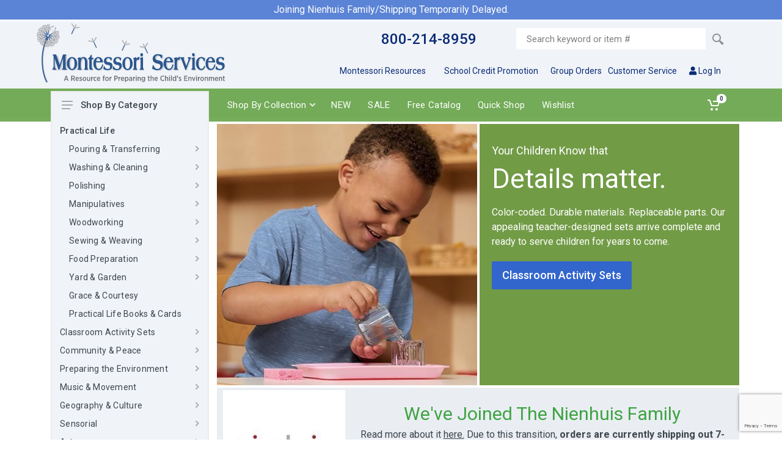

--- FILE ---
content_type: text/html;charset=UTF-8
request_url: https://www.montessoriservices.com/?m2k_source=adwords_brand&gclid=EAIaIQobChMI6qOq_OfG4wIVE77ACh0ScwAKEAAYASAAEgJ7ffD_BwE
body_size: 225053
content:
<!DOCTYPE html>
<html lang="en" dir="ltr">
<head>
<meta charset="utf-8">
<meta name="robots" content="index, follow">
<meta name="viewport" content="width=device-width, initial-scale=1">
<title>Montessori Services - A Resource for Preparing the Child's Environment</title>
<meta name="description" content="Montessori Services, A Resource for Preparing the Child's Environment. Remaining true to Dr. Montessori's vision of transformational education, our mission is to provide busy teachers with hard-to-find items, specialized materials for Montessori classrooms, and intriguing complementary resources that will help create rich environments. Every item is carefully selected to ensure it is well-made, appropriate, and certain to nurture the young child's unfolding potential." />
<link rel="canonical" href="https://www.montessoriservices.com" />
<meta property="og:title" content="Montessori Services - A Resource for Preparing the Child's Environmente" />
<meta property="og:type" content="website" />
<meta property="og:url" content="https://www.montessoriservices.com" />
<meta property="og:image" content="https://www.montessoriservices.com/assets/images/logos/montessori-services-logo.svg" />
<meta property="og:site_name" content="Montessori Services" />
<link rel="icon" type="image/png" href="https://www.montessoriservices.com/assets/images/favicon.png">
<link rel="stylesheet" href="https://fonts.googleapis.com/css?family=Roboto:400,400i,500,500i,700,700i">
<link rel="stylesheet" href="https://www.montessoriservices.com/assets/vendor/bootstrap-4.2.1/css/bootstrap.min.css">
<link rel="stylesheet" href="https://www.montessoriservices.com/assets/vendor/owl-carousel-2.3.4/assets/owl.carousel.min.css">
<link rel="stylesheet" href="https://www.montessoriservices.com/assets/css/style-202402281111.css">
<link rel="stylesheet" href="https://www.montessoriservices.com/assets/vendor/fontawesome-5.6.1/css/all.min.css">
<!-- Google Analytics -->
<script async src="https://www.googletagmanager.com/gtag/js?id=UA-13203205-1"></script>
<script>
window.dataLayer = window.dataLayer || [];
function gtag(){dataLayer.push(arguments);}
gtag('js', new Date());
gtag('config', 'UA-13203205-1');
gtag('config', 'G-XDKDEFRWJ2',{'groups': 'GA4'});
gtag('config', 'AW-1023756981');
</script>
<!-- End Google Analytics -->
<!-- Microsoft UET Analytics -->
<script>(function(w,d,t,r,u){var f,n,i;w[u]=w[u]||[],f=function(){var o={ti:"23004091"};o.q=w[u],w[u]=new UET(o),w[u].push("pageLoad")},n=d.createElement(t),n.src=r,n.async=1,n.onload=n.onreadystatechange=function(){var s=this.readyState;s&&s!=="loaded"&&s!=="complete"||(f(),n.onload=n.onreadystatechange=null)},i=d.getElementsByTagName(t)[0],i.parentNode.insertBefore(n,i)})(window,document,"script","//bat.bing.com/bat.js","uetq");</script>
<!-- End Microsoft UET Analytics -->
<script src="https://www.google.com/recaptcha/api.js?render=6LeBDWApAAAAADC4M-IrXnAqsh3BlFP3P3lu73L9"></script>
<!-- Begin Share-a-Sale tracking -->
<script> var shareasaleSSCID=shareasaleGetParameterByName("sscid");function shareasaleSetCookie(e,a,t,o,n){if(e&&a){var r,s=o?"; path="+o:"",i=n?"; domain="+n:"",g="";t&&((r=new Date).setTime(r.getTime()+t),g="; expires="+r.toUTCString()),document.cookie=e+"="+a+g+s+i}}function shareasaleGetParameterByName(e,a){a||(a=window.location.href),e=e.replace(/[\[\]]/g,"\\$&");var t=new RegExp("[?&]"+e+"(=([^&#]*)|&|#|$)").exec(a);return t?t[2]?decodeURIComponent(t[2].replace(/\+/g," ")):"":null}shareasaleSSCID&&shareasaleSetCookie("shareasaleSSCID",shareasaleSSCID,94670778e4,"/");</script>
<!-- End Share-a-Sale tracking -->
<style>
.ruk-rating-snippet-count {
color:#007bff;
font-size:14px;
margin-left:4px;
}
a .ruk-rating-snippet-count:hover {
color:#0056b3;
}
</style>
</head>
<body>
<div class="g-hidden-md-up" style="margin-top: 0px;"></div>
<a href="https://www.montessoriservices.com/information/were-moving">
<div style="background-color: #3366cc; opacity: 0.8; margin-top: 0px; margin-bottom: 3px;">
<div class="text-center">
<div class="py-1">
<span class="d-sm-none" style="color: #ffffff; font-size: 16px; margin-top: 5px;">Joining Nienhuis/Shipping Delayed.</span>
<span class="d-none d-sm-block" style="color: #ffffff; font-size: 16px;">Joining Nienhuis Family/Shipping Temporarily Delayed.</span>
</div>
</div>
</div>
</a>
<div class="mobile-top-banner d-lg-none">
<span class="mobile-top-banner__text float-left" style="margin-left: 20px; margin-top: 4px; color: #092b76;">800-214-8959</span>
<span class="mobile-top-banner__text float-right" style="margin-right: 20px; margin-top: 4px; color: #092b76;"><a href="https://www.montessoriservices.com/account"><i class="fas fa-user"></i> &nbsp; Log In </a></span>
</div>
<div class="mobile-top-header d-lg-none">
<a class="mobile-header__logo" href="https://www.montessoriservices.com">
<img src="https://www.montessoriservices.com/assets/images/logos/logo-mobile5.png" class="img-fluid" style="margin-top: 13px; max-height: 45px"> 
</a>
</div>
<div class="mobilemenu">
<div class="mobilemenu__backdrop"></div>
<div class="mobilemenu__body">
<div class="mobilemenu__header">
<button type="button" class="mobilemenu__close">
<svg width="20px" height="20px">
<use xlink:href="https://www.montessoriservices.com/assets/images/sprite.svg#cross-20"></use>
</svg>
</button>
</div>
<div class="mobilemenu__content">
<ul class="mobile-links mobile-links--level--0" data-collapse data-collapse-opened-class="mobile-links__item--open">
<li class="mobile-links__item" data-collapse-item>
<div class="mobile-links__item-title">
<a href="#" class="mobile-links__item-link" onclick="javascript:return false;">Shop By Category</a>
<button class="mobile-links__item-toggle" type="button" data-collapse-trigger>
<svg class="mobile-links__item-arrow" width="12px" height="7px">
<use xlink:href="https://www.montessoriservices.com/assets/images/sprite.svg#arrow-rounded-down-12x7"></use>
</svg>
</button>
</div>
<div class="mobile-links__item-sub-links" data-collapse-content>
<ul class="mobile-links mobile-links--level--1">
<li class="mobile-links__item" data-collapse-item>
<div class="mobile-links__item-title">
<a href="https://www.montessoriservices.com/practical-life" class="mobile-links__item-link">Practical Life</a>
<button class="mobile-links__item-toggle" type="button" data-collapse-trigger>
<svg class="mobile-links__item-arrow" width="12px" height="7px">
<use xlink:href="https://www.montessoriservices.com/assets/images/sprite.svg#arrow-rounded-down-12x7"></use>
</svg>
</button>
</div>
<div class="mobile-links__item-sub-links" data-collapse-content>
<ul class="mobile-links mobile-links--level--2">
<li class="mobile-links__item" data-collapse-item>
<div class="mobile-links__item-title">
<a href="https://www.montessoriservices.com/practical-life/pouring-transferring" class="mobile-links__item-link">Pouring & Transferring</a>
<button class="mobile-links__item-toggle" type="button" data-collapse-trigger>
<svg class="mobile-links__item-arrow" width="12px" height="7px">
<use xlink:href="https://www.montessoriservices.com/assets/images/sprite.svg#arrow-rounded-down-12x7"></use>
</svg>
</button>
</div>
<div class="mobile-links__item-sub-links" data-collapse-content>
<ul class="mobile-links mobile-links--level--3">
<div class="mobile-links__item-title">
<a href="https://www.montessoriservices.com/practical-life/pouring-transferring/pouring-sets" class="mobile-links__item-link">Pouring Sets</a>
</div>
<div class="mobile-links__item-title">
<a href="https://www.montessoriservices.com/practical-life/pouring-transferring/transferring-sets" class="mobile-links__item-link">Transferring Sets</a>
</div>
<div class="mobile-links__item-title">
<a href="https://www.montessoriservices.com/practical-life/pouring-transferring/small-pitchers" class="mobile-links__item-link">Pitchers & Funnels</a>
</div>
<div class="mobile-links__item-title">
<a href="https://www.montessoriservices.com/practical-life/pouring-transferring/serving-pitchers-cups" class="mobile-links__item-link">Serving Pitchers & Cups</a>
</div>
<div class="mobile-links__item-title">
<a href="https://www.montessoriservices.com/practical-life/pouring-transferring/bowls-dishes" class="mobile-links__item-link">Bowls & Dishes</a>
</div>
<div class="mobile-links__item-title">
<a href="https://www.montessoriservices.com/practical-life/pouring-transferring/spoons-scoops-ladles" class="mobile-links__item-link">Spoons, Scoops & Ladles</a>
</div>
<div class="mobile-links__item-title">
<a href="https://www.montessoriservices.com/practical-life/pouring-transferring/tongs-chopsticks" class="mobile-links__item-link">Tongs & Chopsticks</a>
</div>
</ul>
</div>
</li>
<li class="mobile-links__item" data-collapse-item>
<div class="mobile-links__item-title">
<a href="https://www.montessoriservices.com/practical-life/washing-cleaning" class="mobile-links__item-link">Washing & Cleaning</a>
<button class="mobile-links__item-toggle" type="button" data-collapse-trigger>
<svg class="mobile-links__item-arrow" width="12px" height="7px">
<use xlink:href="https://www.montessoriservices.com/assets/images/sprite.svg#arrow-rounded-down-12x7"></use>
</svg>
</button>
</div>
<div class="mobile-links__item-sub-links" data-collapse-content>
<ul class="mobile-links mobile-links--level--3">
<div class="mobile-links__item-title">
<a href="https://www.montessoriservices.com/practical-life/washing-cleaning/cleaning-activities" class="mobile-links__item-link">Cleaning Activities</a>
</div>
<div class="mobile-links__item-title">
<a href="https://www.montessoriservices.com/practical-life/washing-cleaning/hand-washing" class="mobile-links__item-link">Hand Washing</a>
</div>
<div class="mobile-links__item-title">
<a href="https://www.montessoriservices.com/practical-life/washing-cleaning/cloth-washing-folding" class="mobile-links__item-link">Cloth Washing & Folding</a>
</div>
<div class="mobile-links__item-title">
<a href="https://www.montessoriservices.com/practical-life/washing-cleaning/sweeping-mopping" class="mobile-links__item-link">Sweeping & Mopping</a>
</div>
<div class="mobile-links__item-title">
<a href="https://www.montessoriservices.com/practical-life/washing-cleaning/brushes-dustpans" class="mobile-links__item-link">Brushes & Dustpans</a>
</div>
<div class="mobile-links__item-title">
<a href="https://www.montessoriservices.com/practical-life/washing-cleaning/dusting" class="mobile-links__item-link">Dusting</a>
</div>
<div class="mobile-links__item-title">
<a href="https://www.montessoriservices.com/practical-life/washing-cleaning/basins-buckets" class="mobile-links__item-link">Basins & Buckets</a>
</div>
<div class="mobile-links__item-title">
<a href="https://www.montessoriservices.com/practical-life/washing-cleaning/cleaning-accessories" class="mobile-links__item-link">Cleaning Accessories</a>
</div>
<div class="mobile-links__item-title">
<a href="https://www.montessoriservices.com/practical-life/washing-cleaning/outdoor-clean-up" class="mobile-links__item-link">Outdoor Clean Up</a>
</div>
</ul>
</div>
</li>
<li class="mobile-links__item" data-collapse-item>
<div class="mobile-links__item-title">
<a href="https://www.montessoriservices.com/practical-life/polishing" class="mobile-links__item-link">Polishing</a>
<button class="mobile-links__item-toggle" type="button" data-collapse-trigger>
<svg class="mobile-links__item-arrow" width="12px" height="7px">
<use xlink:href="https://www.montessoriservices.com/assets/images/sprite.svg#arrow-rounded-down-12x7"></use>
</svg>
</button>
</div>
<div class="mobile-links__item-sub-links" data-collapse-content>
<ul class="mobile-links mobile-links--level--3">
<div class="mobile-links__item-title">
<a href="https://www.montessoriservices.com/practical-life/polishing/activity-sets" class="mobile-links__item-link">Polish Activity Sets</a>
</div>
<div class="mobile-links__item-title">
<a href="https://www.montessoriservices.com/practical-life/polishing/polishes" class="mobile-links__item-link">Polishes</a>
</div>
<div class="mobile-links__item-title">
<a href="https://www.montessoriservices.com/practical-life/polishing/cloths-brushes-etc" class="mobile-links__item-link">Cloths, Brushes, Etc,</a>
</div>
<div class="mobile-links__item-title">
<a href="https://www.montessoriservices.com/practical-life/polishing/bottles-jars-containers" class="mobile-links__item-link">Bottles, Jars & Containers</a>
</div>
</ul>
</div>
</li>
<li class="mobile-links__item" data-collapse-item>
<div class="mobile-links__item-title">
<a href="https://www.montessoriservices.com/practical-life/manipulatives" class="mobile-links__item-link">Manipulatives</a>
<button class="mobile-links__item-toggle" type="button" data-collapse-trigger>
<svg class="mobile-links__item-arrow" width="12px" height="7px">
<use xlink:href="https://www.montessoriservices.com/assets/images/sprite.svg#arrow-rounded-down-12x7"></use>
</svg>
</button>
</div>
<div class="mobile-links__item-sub-links" data-collapse-content>
<ul class="mobile-links mobile-links--level--3">
<div class="mobile-links__item-title">
<a href="https://www.montessoriservices.com/practical-life/manipulatives/opening-closing" class="mobile-links__item-link">Opening & Closing</a>
</div>
<div class="mobile-links__item-title">
<a href="https://www.montessoriservices.com/practical-life/manipulatives/manipulative-activities" class="mobile-links__item-link">Manipulative Activities</a>
</div>
<div class="mobile-links__item-title">
<a href="https://www.montessoriservices.com/practical-life/manipulatives/blocks-wooden-manipulatives" class="mobile-links__item-link">Blocks & Wooden Manipulatives</a>
</div>
</ul>
</div>
</li>
<li class="mobile-links__item" data-collapse-item>
<div class="mobile-links__item-title">
<a href="https://www.montessoriservices.com/practical-life/woodworking" class="mobile-links__item-link">Woodworking</a>
<button class="mobile-links__item-toggle" type="button" data-collapse-trigger>
<svg class="mobile-links__item-arrow" width="12px" height="7px">
<use xlink:href="https://www.montessoriservices.com/assets/images/sprite.svg#arrow-rounded-down-12x7"></use>
</svg>
</button>
</div>
<div class="mobile-links__item-sub-links" data-collapse-content>
<ul class="mobile-links mobile-links--level--3">
<div class="mobile-links__item-title">
<a href="https://www.montessoriservices.com/practical-life/woodworking/hammering" class="mobile-links__item-link">Hammering</a>
</div>
<div class="mobile-links__item-title">
<a href="https://www.montessoriservices.com/practical-life/woodworking/tools" class="mobile-links__item-link">Tools & Activities</a>
</div>
<div class="mobile-links__item-title">
<a href="https://www.montessoriservices.com/practical-life/woodworking/tool-construction-books" class="mobile-links__item-link">Tool & Construction Books</a>
</div>
</ul>
</div>
</li>
<li class="mobile-links__item" data-collapse-item>
<div class="mobile-links__item-title">
<a href="https://www.montessoriservices.com/practical-life/sewing-weaving" class="mobile-links__item-link">Sewing & Weaving</a>
<button class="mobile-links__item-toggle" type="button" data-collapse-trigger>
<svg class="mobile-links__item-arrow" width="12px" height="7px">
<use xlink:href="https://www.montessoriservices.com/assets/images/sprite.svg#arrow-rounded-down-12x7"></use>
</svg>
</button>
</div>
<div class="mobile-links__item-sub-links" data-collapse-content>
<ul class="mobile-links mobile-links--level--3">
<div class="mobile-links__item-title">
<a href="https://www.montessoriservices.com/practical-life/sewing-weaving/stringing-lacing" class="mobile-links__item-link">Stringing & Lacing</a>
</div>
<div class="mobile-links__item-title">
<a href="https://www.montessoriservices.com/practical-life/sewing-weaving/sewing-activities" class="mobile-links__item-link">Sewing Activities</a>
</div>
<div class="mobile-links__item-title">
<a href="https://www.montessoriservices.com/practical-life/sewing-weaving/weaving-knitting" class="mobile-links__item-link">Weaving & Knitting</a>
</div>
<div class="mobile-links__item-title">
<a href="https://www.montessoriservices.com/practical-life/sewing-weaving/sewing-accessories" class="mobile-links__item-link">Sewing Accessories</a>
</div>
</ul>
</div>
</li>
<li class="mobile-links__item" data-collapse-item>
<div class="mobile-links__item-title">
<a href="https://www.montessoriservices.com/practical-life/food-preparation" class="mobile-links__item-link">Food Preparation</a>
<button class="mobile-links__item-toggle" type="button" data-collapse-trigger>
<svg class="mobile-links__item-arrow" width="12px" height="7px">
<use xlink:href="https://www.montessoriservices.com/assets/images/sprite.svg#arrow-rounded-down-12x7"></use>
</svg>
</button>
</div>
<div class="mobile-links__item-sub-links" data-collapse-content>
<ul class="mobile-links mobile-links--level--3">
<div class="mobile-links__item-title">
<a href="https://www.montessoriservices.com/practical-life/food-preparation/food-prep-activities" class="mobile-links__item-link">Food Prep Activities</a>
</div>
<div class="mobile-links__item-title">
<a href="https://www.montessoriservices.com/practical-life/food-preparation/juicing-grating-grinding" class="mobile-links__item-link">Juicing, Grating, Grinding</a>
</div>
<div class="mobile-links__item-title">
<a href="https://www.montessoriservices.com/practical-life/food-preparation/stirring-mixing" class="mobile-links__item-link">Stirring & Mixing</a>
</div>
<div class="mobile-links__item-title">
<a href="https://www.montessoriservices.com/practical-life/food-preparation/cutting-slicing" class="mobile-links__item-link">Cutting & Slicing</a>
</div>
<div class="mobile-links__item-title">
<a href="https://www.montessoriservices.com/practical-life/food-preparation/baking" class="mobile-links__item-link">Baking</a>
</div>
<div class="mobile-links__item-title">
<a href="https://www.montessoriservices.com/practical-life/food-preparation/table-setting-serving" class="mobile-links__item-link">Table Setting & Serving</a>
</div>
<div class="mobile-links__item-title">
<a href="https://www.montessoriservices.com/practical-life/food-preparation/snack" class="mobile-links__item-link">Snack & Lunch</a>
</div>
<div class="mobile-links__item-title">
<a href="https://www.montessoriservices.com/practical-life/food-preparation/books-cards" class="mobile-links__item-link">Books, Recipes & Cards</a>
</div>
</ul>
</div>
</li>
<li class="mobile-links__item" data-collapse-item>
<div class="mobile-links__item-title">
<a href="https://www.montessoriservices.com/practical-life/yard-garden" class="mobile-links__item-link">Yard & Garden</a>
<button class="mobile-links__item-toggle" type="button" data-collapse-trigger>
<svg class="mobile-links__item-arrow" width="12px" height="7px">
<use xlink:href="https://www.montessoriservices.com/assets/images/sprite.svg#arrow-rounded-down-12x7"></use>
</svg>
</button>
</div>
<div class="mobile-links__item-sub-links" data-collapse-content>
<ul class="mobile-links mobile-links--level--3">
<div class="mobile-links__item-title">
<a href="https://www.montessoriservices.com/practical-life/yard-garden/yard-garden-tools" class="mobile-links__item-link">Yard & Garden Tools</a>
</div>
<div class="mobile-links__item-title">
<a href="https://www.montessoriservices.com/practical-life/yard-garden/yard-garden-activities" class="mobile-links__item-link">Yard & Garden Activities</a>
</div>
<div class="mobile-links__item-title">
<a href="https://www.montessoriservices.com/practical-life/yard-garden/yard-garden-books" class="mobile-links__item-link">Yard & Garden Books & Cards</a>
</div>
<div class="mobile-links__item-title">
<a href="https://www.montessoriservices.com/practical-life/yard-garden/flower-arranging" class="mobile-links__item-link">Flower Arranging</a>
</div>
</ul>
</div>
</li>
<li class="mobile-links__item" data-collapse-item>
<div class="mobile-links__item-title">
<a href="https://www.montessoriservices.com/practical-life/grace-courtesy" class="mobile-links__item-link">Grace & Courtesy</a>
</div>
</li>
<li class="mobile-links__item" data-collapse-item>
<div class="mobile-links__item-title">
<a href="https://www.montessoriservices.com/practical-life/practical-life-books-and-cards" class="mobile-links__item-link">Practical Life Books & Cards</a>
</div>
</li>
</ul>
</div>
</li>
<li class="mobile-links__item" data-collapse-item>
<div class="mobile-links__item-title">
<a href="https://www.montessoriservices.com/classroom-activity-sets" class="mobile-links__item-link">Classroom Activity Sets</a>
<button class="mobile-links__item-toggle" type="button" data-collapse-trigger>
<svg class="mobile-links__item-arrow" width="12px" height="7px">
<use xlink:href="https://www.montessoriservices.com/assets/images/sprite.svg#arrow-rounded-down-12x7"></use>
</svg>
</button>
</div>
<div class="mobile-links__item-sub-links" data-collapse-content>
<ul class="mobile-links mobile-links--level--2">
<li class="mobile-links__item" data-collapse-item>
<div class="mobile-links__item-title">
<a href="https://www.montessoriservices.com/classroom-activity-sets/practical-life-basic-exercises" class="mobile-links__item-link">Practical Life Basic Exercises</a>
</div>
</li>
<li class="mobile-links__item" data-collapse-item>
<div class="mobile-links__item-title">
<a href="https://www.montessoriservices.com/classroom-activity-sets/practical-life-extensions" class="mobile-links__item-link">Practical Life Extensions</a>
</div>
</li>
<li class="mobile-links__item" data-collapse-item>
<div class="mobile-links__item-title">
<a href="https://www.montessoriservices.com/classroom-activity-sets/sensorial-sets" class="mobile-links__item-link">Sensorial Sets</a>
</div>
</li>
<li class="mobile-links__item" data-collapse-item>
<div class="mobile-links__item-title">
<a href="https://www.montessoriservices.com/classroom-activity-sets/language-sets" class="mobile-links__item-link">Language Sets</a>
</div>
</li>
<li class="mobile-links__item" data-collapse-item>
<div class="mobile-links__item-title">
<a href="https://www.montessoriservices.com/classroom-activity-sets/start-up-classroom-sets" class="mobile-links__item-link">Start-Up Classroom Sets</a>
</div>
</li>
<li class="mobile-links__item" data-collapse-item>
<div class="mobile-links__item-title">
<a href="https://www.montessoriservices.com/classroom-activity-sets/general-classroom-supplies" class="mobile-links__item-link">Classroom Assortments</a>
</div>
</li>
</ul>
</div>
</li>
<li class="mobile-links__item" data-collapse-item>
<div class="mobile-links__item-title">
<a href="https://www.montessoriservices.com/community-peace" class="mobile-links__item-link">Community & Peace</a>
<button class="mobile-links__item-toggle" type="button" data-collapse-trigger>
<svg class="mobile-links__item-arrow" width="12px" height="7px">
<use xlink:href="https://www.montessoriservices.com/assets/images/sprite.svg#arrow-rounded-down-12x7"></use>
</svg>
</button>
</div>
<div class="mobile-links__item-sub-links" data-collapse-content>
<ul class="mobile-links mobile-links--level--2">
<li class="mobile-links__item" data-collapse-item>
<div class="mobile-links__item-title">
<a href="https://www.montessoriservices.com/community-peace/peace-activities" class="mobile-links__item-link">Peace Activities</a>
</div>
</li>
<li class="mobile-links__item" data-collapse-item>
<div class="mobile-links__item-title">
<a href="https://www.montessoriservices.com/community-peace/peace-resources" class="mobile-links__item-link">Peace Resources</a>
</div>
</li>
</ul>
</div>
</li>
<li class="mobile-links__item" data-collapse-item>
<div class="mobile-links__item-title">
<a href="https://www.montessoriservices.com/preparing-the-environment" class="mobile-links__item-link">Preparing the Environment</a>
<button class="mobile-links__item-toggle" type="button" data-collapse-trigger>
<svg class="mobile-links__item-arrow" width="12px" height="7px">
<use xlink:href="https://www.montessoriservices.com/assets/images/sprite.svg#arrow-rounded-down-12x7"></use>
</svg>
</button>
</div>
<div class="mobile-links__item-sub-links" data-collapse-content>
<ul class="mobile-links mobile-links--level--2">
<li class="mobile-links__item" data-collapse-item>
<div class="mobile-links__item-title">
<a href="https://www.montessoriservices.com/preparing-the-environment/rugs-mats" class="mobile-links__item-link">Rugs & Mats</a>
</div>
</li>
<li class="mobile-links__item" data-collapse-item>
<div class="mobile-links__item-title">
<a href="https://www.montessoriservices.com/preparing-the-environment/trays" class="mobile-links__item-link">Trays</a>
</div>
</li>
<li class="mobile-links__item" data-collapse-item>
<div class="mobile-links__item-title">
<a href="https://www.montessoriservices.com/preparing-the-environment/baskets" class="mobile-links__item-link">Baskets</a>
</div>
</li>
<li class="mobile-links__item" data-collapse-item>
<div class="mobile-links__item-title">
<a href="https://www.montessoriservices.com/preparing-the-environment/boxes" class="mobile-links__item-link">Boxes</a>
</div>
</li>
<li class="mobile-links__item" data-collapse-item>
<div class="mobile-links__item-title">
<a href="https://www.montessoriservices.com/preparing-the-environment/display-stands" class="mobile-links__item-link">Displays & Storage</a>
</div>
</li>
<li class="mobile-links__item" data-collapse-item>
<div class="mobile-links__item-title">
<a href="https://www.montessoriservices.com/preparing-the-environment/furniture" class="mobile-links__item-link">Furniture</a>
</div>
</li>
<li class="mobile-links__item" data-collapse-item>
<div class="mobile-links__item-title">
<a href="https://www.montessoriservices.com/preparing-the-environment/aprons" class="mobile-links__item-link">Aprons</a>
</div>
</li>
</ul>
</div>
</li>
<li class="mobile-links__item" data-collapse-item>
<div class="mobile-links__item-title">
<a href="https://www.montessoriservices.com/music-movement" class="mobile-links__item-link">Music & Movement</a>
<button class="mobile-links__item-toggle" type="button" data-collapse-trigger>
<svg class="mobile-links__item-arrow" width="12px" height="7px">
<use xlink:href="https://www.montessoriservices.com/assets/images/sprite.svg#arrow-rounded-down-12x7"></use>
</svg>
</button>
</div>
<div class="mobile-links__item-sub-links" data-collapse-content>
<ul class="mobile-links mobile-links--level--2">
<li class="mobile-links__item" data-collapse-item>
<div class="mobile-links__item-title">
<a href="https://www.montessoriservices.com/music-movement/music-movement-activities" class="mobile-links__item-link">Music & Movement Activities</a>
</div>
</li>
<li class="mobile-links__item" data-collapse-item>
<div class="mobile-links__item-title">
<a href="https://www.montessoriservices.com/music-movement/instruments" class="mobile-links__item-link">Instruments</a>
</div>
</li>
<li class="mobile-links__item" data-collapse-item>
<div class="mobile-links__item-title">
<a href="https://www.montessoriservices.com/music-movement/music-movement-books" class="mobile-links__item-link">Books, Cards & Recordings</a>
</div>
</li>
<li class="mobile-links__item" data-collapse-item>
<div class="mobile-links__item-title">
<a href="https://www.montessoriservices.com/music-movement/active-play" class="mobile-links__item-link">Active Play</a>
</div>
</li>
</ul>
</div>
</li>
<li class="mobile-links__item" data-collapse-item>
<div class="mobile-links__item-title">
<a href="https://www.montessoriservices.com/geography-culture" class="mobile-links__item-link">Geography & Culture</a>
<button class="mobile-links__item-toggle" type="button" data-collapse-trigger>
<svg class="mobile-links__item-arrow" width="12px" height="7px">
<use xlink:href="https://www.montessoriservices.com/assets/images/sprite.svg#arrow-rounded-down-12x7"></use>
</svg>
</button>
</div>
<div class="mobile-links__item-sub-links" data-collapse-content>
<ul class="mobile-links mobile-links--level--2">
<li class="mobile-links__item" data-collapse-item>
<div class="mobile-links__item-title">
<a href="https://www.montessoriservices.com/geography-culture/cultural-geography" class="mobile-links__item-link">Cultural Geography</a>
</div>
</li>
<li class="mobile-links__item" data-collapse-item>
<div class="mobile-links__item-title">
<a href="https://www.montessoriservices.com/geography-culture/people-places" class="mobile-links__item-link">People & Places</a>
</div>
</li>
<li class="mobile-links__item" data-collapse-item>
<div class="mobile-links__item-title">
<a href="https://www.montessoriservices.com/geography-culture/celebrations-holidays" class="mobile-links__item-link">Celebrations & Holidays</a>
</div>
</li>
<li class="mobile-links__item" data-collapse-item>
<div class="mobile-links__item-title">
<a href="https://www.montessoriservices.com/geography-culture/physical-geography" class="mobile-links__item-link">Physical Geography</a>
</div>
</li>
<li class="mobile-links__item" data-collapse-item>
<div class="mobile-links__item-title">
<a href="https://www.montessoriservices.com/geography-culture/space" class="mobile-links__item-link">Astronomy</a>
</div>
</li>
<li class="mobile-links__item" data-collapse-item>
<div class="mobile-links__item-title">
<a href="https://www.montessoriservices.com/geography-culture/activities-games-music" class="mobile-links__item-link">Activities, Games, Music</a>
</div>
</li>
<li class="mobile-links__item" data-collapse-item>
<div class="mobile-links__item-title">
<a href="https://www.montessoriservices.com/geography-culture/geography-culture-books" class="mobile-links__item-link">Geography & Culture Books</a>
</div>
</li>
<li class="mobile-links__item" data-collapse-item>
<div class="mobile-links__item-title">
<a href="https://www.montessoriservices.com/geography-culture/flags-charts-maps" class="mobile-links__item-link">Flags, Charts & Maps</a>
</div>
</li>
<li class="mobile-links__item" data-collapse-item>
<div class="mobile-links__item-title">
<a href="https://www.montessoriservices.com/geography-culture/flags-of-africa" class="mobile-links__item-link">Flags of Africa</a>
</div>
</li>
<li class="mobile-links__item" data-collapse-item>
<div class="mobile-links__item-title">
<a href="https://www.montessoriservices.com/geography-culture/flags-of-asia" class="mobile-links__item-link">Flags of Asia</a>
</div>
</li>
<li class="mobile-links__item" data-collapse-item>
<div class="mobile-links__item-title">
<a href="https://www.montessoriservices.com/geography-culture/flags-of-australia-oceania" class="mobile-links__item-link">Flags of Australia & Oceania</a>
</div>
</li>
<li class="mobile-links__item" data-collapse-item>
<div class="mobile-links__item-title">
<a href="https://www.montessoriservices.com/geography-culture/flags-of-europe" class="mobile-links__item-link">Flags of Europe</a>
</div>
</li>
<li class="mobile-links__item" data-collapse-item>
<div class="mobile-links__item-title">
<a href="https://www.montessoriservices.com/geography-culture/flags-of-north-america" class="mobile-links__item-link">Flags of North America</a>
</div>
</li>
<li class="mobile-links__item" data-collapse-item>
<div class="mobile-links__item-title">
<a href="https://www.montessoriservices.com/geography-culture/flags-of-south-america" class="mobile-links__item-link">Flags of South America</a>
</div>
</li>
</ul>
</div>
</li>
<li class="mobile-links__item" data-collapse-item>
<div class="mobile-links__item-title">
<a href="https://www.montessoriservices.com/sensorial" class="mobile-links__item-link">Sensorial</a>
<button class="mobile-links__item-toggle" type="button" data-collapse-trigger>
<svg class="mobile-links__item-arrow" width="12px" height="7px">
<use xlink:href="https://www.montessoriservices.com/assets/images/sprite.svg#arrow-rounded-down-12x7"></use>
</svg>
</button>
</div>
<div class="mobile-links__item-sub-links" data-collapse-content>
<ul class="mobile-links mobile-links--level--2">
<li class="mobile-links__item" data-collapse-item>
<div class="mobile-links__item-title">
<a href="https://www.montessoriservices.com/sensorial/taste-smell-touch" class="mobile-links__item-link">Taste, Smell, Touch</a>
</div>
</li>
<li class="mobile-links__item" data-collapse-item>
<div class="mobile-links__item-title">
<a href="https://www.montessoriservices.com/sensorial/color" class="mobile-links__item-link">Color</a>
</div>
</li>
<li class="mobile-links__item" data-collapse-item>
<div class="mobile-links__item-title">
<a href="https://www.montessoriservices.com/sensorial/shapes-patterns" class="mobile-links__item-link">Shapes & Patterns</a>
</div>
</li>
<li class="mobile-links__item" data-collapse-item>
<div class="mobile-links__item-title">
<a href="https://www.montessoriservices.com/sensorial/sorting" class="mobile-links__item-link">Sorting</a>
</div>
</li>
<li class="mobile-links__item" data-collapse-item>
<div class="mobile-links__item-title">
<a href="https://www.montessoriservices.com/sensorial/sensorial-activities" class="mobile-links__item-link">Sensorial Activities</a>
</div>
</li>
<li class="mobile-links__item" data-collapse-item>
<div class="mobile-links__item-title">
<a href="https://www.montessoriservices.com/sensorial/sensorial-books" class="mobile-links__item-link">Sensorial Books & Cards</a>
</div>
</li>
</ul>
</div>
</li>
<li class="mobile-links__item" data-collapse-item>
<div class="mobile-links__item-title">
<a href="https://www.montessoriservices.com/art" class="mobile-links__item-link">Art</a>
<button class="mobile-links__item-toggle" type="button" data-collapse-trigger>
<svg class="mobile-links__item-arrow" width="12px" height="7px">
<use xlink:href="https://www.montessoriservices.com/assets/images/sprite.svg#arrow-rounded-down-12x7"></use>
</svg>
</button>
</div>
<div class="mobile-links__item-sub-links" data-collapse-content>
<ul class="mobile-links mobile-links--level--2">
<li class="mobile-links__item" data-collapse-item>
<div class="mobile-links__item-title">
<a href="https://www.montessoriservices.com/art/art-appreciation" class="mobile-links__item-link">Art Appreciation</a>
</div>
</li>
<li class="mobile-links__item" data-collapse-item>
<div class="mobile-links__item-title">
<a href="https://www.montessoriservices.com/art/pencils-drawing" class="mobile-links__item-link">Art Drawing & Coloring</a>
</div>
</li>
<li class="mobile-links__item" data-collapse-item>
<div class="mobile-links__item-title">
<a href="https://www.montessoriservices.com/art/art-painting-sculpture" class="mobile-links__item-link">Art Painting & Sculpture</a>
</div>
</li>
<li class="mobile-links__item" data-collapse-item>
<div class="mobile-links__item-title">
<a href="https://www.montessoriservices.com/art/art-scissor-skills" class="mobile-links__item-link">Art Scissor Skills</a>
</div>
</li>
<li class="mobile-links__item" data-collapse-item>
<div class="mobile-links__item-title">
<a href="https://www.montessoriservices.com/art/art-materials-supplies" class="mobile-links__item-link">Art Materials & Supplies</a>
</div>
</li>
<li class="mobile-links__item" data-collapse-item>
<div class="mobile-links__item-title">
<a href="https://www.montessoriservices.com/art/art-activities" class="mobile-links__item-link">Art Activities</a>
</div>
</li>
<li class="mobile-links__item" data-collapse-item>
<div class="mobile-links__item-title">
<a href="https://www.montessoriservices.com/art/art-books" class="mobile-links__item-link">Art Books</a>
</div>
</li>
</ul>
</div>
</li>
<li class="mobile-links__item" data-collapse-item>
<div class="mobile-links__item-title">
<a href="https://www.montessoriservices.com/mathematics" class="mobile-links__item-link">Mathematics</a>
<button class="mobile-links__item-toggle" type="button" data-collapse-trigger>
<svg class="mobile-links__item-arrow" width="12px" height="7px">
<use xlink:href="https://www.montessoriservices.com/assets/images/sprite.svg#arrow-rounded-down-12x7"></use>
</svg>
</button>
</div>
<div class="mobile-links__item-sub-links" data-collapse-content>
<ul class="mobile-links mobile-links--level--2">
<li class="mobile-links__item" data-collapse-item>
<div class="mobile-links__item-title">
<a href="https://www.montessoriservices.com/mathematics/time-measurement" class="mobile-links__item-link">Time & Measurement</a>
</div>
</li>
<li class="mobile-links__item" data-collapse-item>
<div class="mobile-links__item-title">
<a href="https://www.montessoriservices.com/mathematics/math-activities" class="mobile-links__item-link">Math Activities</a>
</div>
</li>
<li class="mobile-links__item" data-collapse-item>
<div class="mobile-links__item-title">
<a href="https://www.montessoriservices.com/mathematics/counting-math-books" class="mobile-links__item-link">Counting & Math Books</a>
</div>
</li>
</ul>
</div>
</li>
<li class="mobile-links__item" data-collapse-item>
<div class="mobile-links__item-title">
<a href="https://www.montessoriservices.com/language" class="mobile-links__item-link">Language</a>
<button class="mobile-links__item-toggle" type="button" data-collapse-trigger>
<svg class="mobile-links__item-arrow" width="12px" height="7px">
<use xlink:href="https://www.montessoriservices.com/assets/images/sprite.svg#arrow-rounded-down-12x7"></use>
</svg>
</button>
</div>
<div class="mobile-links__item-sub-links" data-collapse-content>
<ul class="mobile-links mobile-links--level--2">
<li class="mobile-links__item" data-collapse-item>
<div class="mobile-links__item-title">
<a href="https://www.montessoriservices.com/language/preparation-for-reading-writing" class="mobile-links__item-link">Preparation for Reading & Writing</a>
</div>
</li>
<li class="mobile-links__item" data-collapse-item>
<div class="mobile-links__item-title">
<a href="https://www.montessoriservices.com/language/early-reading-activities" class="mobile-links__item-link">Early Reading Activities</a>
</div>
</li>
<li class="mobile-links__item" data-collapse-item>
<div class="mobile-links__item-title">
<a href="https://www.montessoriservices.com/language/writing" class="mobile-links__item-link">Writing</a>
</div>
</li>
<li class="mobile-links__item" data-collapse-item>
<div class="mobile-links__item-title">
<a href="https://www.montessoriservices.com/language/poetry" class="mobile-links__item-link">Poetry & Storytelling</a>
</div>
</li>
<li class="mobile-links__item" data-collapse-item>
<div class="mobile-links__item-title">
<a href="https://www.montessoriservices.com/language/books-for-early-emerging-readers" class="mobile-links__item-link">Books for Early & Emerging Readers</a>
</div>
</li>
<li class="mobile-links__item" data-collapse-item>
<div class="mobile-links__item-title">
<a href="https://www.montessoriservices.com/language/language-objects" class="mobile-links__item-link">Language Objects</a>
</div>
</li>
<li class="mobile-links__item" data-collapse-item>
<div class="mobile-links__item-title">
<a href="https://www.montessoriservices.com/language/vocabulary-reading-cards" class="mobile-links__item-link">Vocabulary & Reading Cards</a>
</div>
</li>
</ul>
</div>
</li>
<li class="mobile-links__item" data-collapse-item>
<div class="mobile-links__item-title">
<a href="https://www.montessoriservices.com/science" class="mobile-links__item-link">Science</a>
<button class="mobile-links__item-toggle" type="button" data-collapse-trigger>
<svg class="mobile-links__item-arrow" width="12px" height="7px">
<use xlink:href="https://www.montessoriservices.com/assets/images/sprite.svg#arrow-rounded-down-12x7"></use>
</svg>
</button>
</div>
<div class="mobile-links__item-sub-links" data-collapse-content>
<ul class="mobile-links mobile-links--level--2">
<li class="mobile-links__item" data-collapse-item>
<div class="mobile-links__item-title">
<a href="https://www.montessoriservices.com/science/classifying-the-world" class="mobile-links__item-link">Classifying the World</a>
</div>
</li>
<li class="mobile-links__item" data-collapse-item>
<div class="mobile-links__item-title">
<a href="https://www.montessoriservices.com/science/invertebrates" class="mobile-links__item-link">Invertebrates</a>
</div>
</li>
<li class="mobile-links__item" data-collapse-item>
<div class="mobile-links__item-title">
<a href="https://www.montessoriservices.com/science/vertebrates" class="mobile-links__item-link">Vertebrates</a>
</div>
</li>
<li class="mobile-links__item" data-collapse-item>
<div class="mobile-links__item-title">
<a href="https://www.montessoriservices.com/science/fish-c" class="mobile-links__item-link">Fish</a>
</div>
</li>
<li class="mobile-links__item" data-collapse-item>
<div class="mobile-links__item-title">
<a href="https://www.montessoriservices.com/science/amphibians-c" class="mobile-links__item-link">Amphibians</a>
</div>
</li>
<li class="mobile-links__item" data-collapse-item>
<div class="mobile-links__item-title">
<a href="https://www.montessoriservices.com/science/reptiles-c" class="mobile-links__item-link">Reptiles</a>
</div>
</li>
<li class="mobile-links__item" data-collapse-item>
<div class="mobile-links__item-title">
<a href="https://www.montessoriservices.com/science/birds-c" class="mobile-links__item-link">Birds</a>
</div>
</li>
<li class="mobile-links__item" data-collapse-item>
<div class="mobile-links__item-title">
<a href="https://www.montessoriservices.com/science/mammals-c" class="mobile-links__item-link">Mammals</a>
</div>
</li>
<li class="mobile-links__item" data-collapse-item>
<div class="mobile-links__item-title">
<a href="https://www.montessoriservices.com/science/habitat-life-cycle" class="mobile-links__item-link">Life Cycles</a>
</div>
</li>
<li class="mobile-links__item" data-collapse-item>
<div class="mobile-links__item-title">
<a href="https://www.montessoriservices.com/science/botany" class="mobile-links__item-link">Botany</a>
</div>
</li>
<li class="mobile-links__item" data-collapse-item>
<div class="mobile-links__item-title">
<a href="https://www.montessoriservices.com/science/human-anatomy" class="mobile-links__item-link">Human Anatomy</a>
</div>
</li>
<li class="mobile-links__item" data-collapse-item>
<div class="mobile-links__item-title">
<a href="https://www.montessoriservices.com/science/weather-seasons" class="mobile-links__item-link">Weather & Seasons</a>
</div>
</li>
<li class="mobile-links__item" data-collapse-item>
<div class="mobile-links__item-title">
<a href="https://www.montessoriservices.com/science/rocks-geology" class="mobile-links__item-link">Geology</a>
</div>
</li>
<li class="mobile-links__item" data-collapse-item>
<div class="mobile-links__item-title">
<a href="https://www.montessoriservices.com/science/astronomy" class="mobile-links__item-link">Astronomy</a>
</div>
</li>
<li class="mobile-links__item" data-collapse-item>
<div class="mobile-links__item-title">
<a href="https://www.montessoriservices.com/science/physical-science" class="mobile-links__item-link">Physical Science</a>
</div>
</li>
<li class="mobile-links__item" data-collapse-item>
<div class="mobile-links__item-title">
<a href="https://www.montessoriservices.com/science/tools-for-exploring-science" class="mobile-links__item-link">Tools for Exploration</a>
</div>
</li>
<li class="mobile-links__item" data-collapse-item>
<div class="mobile-links__item-title">
<a href="https://www.montessoriservices.com/science/eco-education" class="mobile-links__item-link">Eco Education</a>
</div>
</li>
</ul>
</div>
</li>
<li class="mobile-links__item" data-collapse-item>
<div class="mobile-links__item-title">
<a href="https://www.montessoriservices.com/elementary" class="mobile-links__item-link">Elementary</a>
<button class="mobile-links__item-toggle" type="button" data-collapse-trigger>
<svg class="mobile-links__item-arrow" width="12px" height="7px">
<use xlink:href="https://www.montessoriservices.com/assets/images/sprite.svg#arrow-rounded-down-12x7"></use>
</svg>
</button>
</div>
<div class="mobile-links__item-sub-links" data-collapse-content>
<ul class="mobile-links mobile-links--level--2">
<li class="mobile-links__item" data-collapse-item>
<div class="mobile-links__item-title">
<a href="https://www.montessoriservices.com/elementary/cosmic-education" class="mobile-links__item-link">Cosmic Education</a>
</div>
</li>
<li class="mobile-links__item" data-collapse-item>
<div class="mobile-links__item-title">
<a href="https://www.montessoriservices.com/elementary/botany-zoology" class="mobile-links__item-link">Botany</a>
</div>
</li>
<li class="mobile-links__item" data-collapse-item>
<div class="mobile-links__item-title">
<a href="https://www.montessoriservices.com/elementary/zoology" class="mobile-links__item-link">Zoology</a>
</div>
</li>
<li class="mobile-links__item" data-collapse-item>
<div class="mobile-links__item-title">
<a href="https://www.montessoriservices.com/elementary/geology" class="mobile-links__item-link">Geology</a>
</div>
</li>
<li class="mobile-links__item" data-collapse-item>
<div class="mobile-links__item-title">
<a href="https://www.montessoriservices.com/elementary/human-history" class="mobile-links__item-link">Human History</a>
</div>
</li>
<li class="mobile-links__item" data-collapse-item>
<div class="mobile-links__item-title">
<a href="https://www.montessoriservices.com/elementary/language" class="mobile-links__item-link">Language</a>
</div>
</li>
<li class="mobile-links__item" data-collapse-item>
<div class="mobile-links__item-title">
<a href="https://www.montessoriservices.com/elementary/math-physical-science" class="mobile-links__item-link">Math & Physical Science</a>
</div>
</li>
</ul>
</div>
</li>
<li class="mobile-links__item" data-collapse-item>
<div class="mobile-links__item-title">
<a href="https://www.montessoriservices.com/books-resources" class="mobile-links__item-link">Books & Resources</a>
<button class="mobile-links__item-toggle" type="button" data-collapse-trigger>
<svg class="mobile-links__item-arrow" width="12px" height="7px">
<use xlink:href="https://www.montessoriservices.com/assets/images/sprite.svg#arrow-rounded-down-12x7"></use>
</svg>
</button>
</div>
<div class="mobile-links__item-sub-links" data-collapse-content>
<ul class="mobile-links mobile-links--level--2">
<li class="mobile-links__item" data-collapse-item>
<div class="mobile-links__item-title">
<a href="https://www.montessoriservices.com/books-resources/montessori-in-the-classroom" class="mobile-links__item-link">Montessori in the Classroom</a>
</div>
</li>
<li class="mobile-links__item" data-collapse-item>
<div class="mobile-links__item-title">
<a href="https://www.montessoriservices.com/books-resources/montessori-at-home" class="mobile-links__item-link">Montessori at Home</a>
</div>
</li>
<li class="mobile-links__item" data-collapse-item>
<div class="mobile-links__item-title">
<a href="https://www.montessoriservices.com/books-resources/resources-for-teachers" class="mobile-links__item-link">Resources for Teachers</a>
</div>
</li>
<li class="mobile-links__item" data-collapse-item>
<div class="mobile-links__item-title">
<a href="https://www.montessoriservices.com/books-resources/read-aloud-books" class="mobile-links__item-link">Read Aloud Books</a>
</div>
</li>
<li class="mobile-links__item" data-collapse-item>
<div class="mobile-links__item-title">
<a href="https://www.montessoriservices.com/books-resources/books-for-early-emerging-readers" class="mobile-links__item-link">Books for Early & Emerging Readers</a>
</div>
</li>
<li class="mobile-links__item" data-collapse-item>
<div class="mobile-links__item-title">
<a href="https://www.montessoriservices.com/books-resources/elementary-non-fiction" class="mobile-links__item-link">Elementary Non-Fiction</a>
</div>
</li>
<li class="mobile-links__item" data-collapse-item>
<div class="mobile-links__item-title">
<a href="https://www.montessoriservices.com/books-resources/activities-for-children" class="mobile-links__item-link">Activities for Children</a>
</div>
</li>
<li class="mobile-links__item" data-collapse-item>
<div class="mobile-links__item-title">
<a href="https://www.montessoriservices.com/books-resources/community-peace-books" class="mobile-links__item-link">Community & Peace Books</a>
</div>
</li>
<li class="mobile-links__item" data-collapse-item>
<div class="mobile-links__item-title">
<a href="https://www.montessoriservices.com/books-resources/geography-culture-books" class="mobile-links__item-link">Geography & Culture Books</a>
</div>
</li>
</ul>
</div>
</li>
<li class="mobile-links__item" data-collapse-item>
<div class="mobile-links__item-title">
<a href="https://www.montessoriservices.com/card-materials" class="mobile-links__item-link">Card Materials</a>
<button class="mobile-links__item-toggle" type="button" data-collapse-trigger>
<svg class="mobile-links__item-arrow" width="12px" height="7px">
<use xlink:href="https://www.montessoriservices.com/assets/images/sprite.svg#arrow-rounded-down-12x7"></use>
</svg>
</button>
</div>
<div class="mobile-links__item-sub-links" data-collapse-content>
<ul class="mobile-links mobile-links--level--2">
<li class="mobile-links__item" data-collapse-item>
<div class="mobile-links__item-title">
<a href="https://www.montessoriservices.com/card-materials/language-vocabulary" class="mobile-links__item-link">Language - Vocabulary, Pre-Reading & Phonics</a>
</div>
</li>
<li class="mobile-links__item" data-collapse-item>
<div class="mobile-links__item-title">
<a href="https://www.montessoriservices.com/card-materials/classifying-the-natural-world" class="mobile-links__item-link">Classifying the Natural World</a>
</div>
</li>
<li class="mobile-links__item" data-collapse-item>
<div class="mobile-links__item-title">
<a href="https://www.montessoriservices.com/card-materials/plants-fungi" class="mobile-links__item-link">Botany</a>
</div>
</li>
<li class="mobile-links__item" data-collapse-item>
<div class="mobile-links__item-title">
<a href="https://www.montessoriservices.com/card-materials/invertebrates" class="mobile-links__item-link">Invertebrates</a>
</div>
</li>
<li class="mobile-links__item" data-collapse-item>
<div class="mobile-links__item-title">
<a href="https://www.montessoriservices.com/card-materials/vertebrates" class="mobile-links__item-link">Vertebrates</a>
</div>
</li>
<li class="mobile-links__item" data-collapse-item>
<div class="mobile-links__item-title">
<a href="https://www.montessoriservices.com/card-materials/land-water" class="mobile-links__item-link">Definition Cards</a>
</div>
</li>
<li class="mobile-links__item" data-collapse-item>
<div class="mobile-links__item-title">
<a href="https://www.montessoriservices.com/card-materials/math" class="mobile-links__item-link">Math</a>
</div>
</li>
</ul>
</div>
</li>
<li class="mobile-links__item" data-collapse-item>
<div class="mobile-links__item-title">
<a href="https://www.montessoriservices.com/infant-toddler" class="mobile-links__item-link">Infant & Toddler</a>
<button class="mobile-links__item-toggle" type="button" data-collapse-trigger>
<svg class="mobile-links__item-arrow" width="12px" height="7px">
<use xlink:href="https://www.montessoriservices.com/assets/images/sprite.svg#arrow-rounded-down-12x7"></use>
</svg>
</button>
</div>
<div class="mobile-links__item-sub-links" data-collapse-content>
<ul class="mobile-links mobile-links--level--2">
<li class="mobile-links__item" data-collapse-item>
<div class="mobile-links__item-title">
<a href="https://www.montessoriservices.com/infant-toddler/infant" class="mobile-links__item-link">Infant</a>
</div>
</li>
<li class="mobile-links__item" data-collapse-item>
<div class="mobile-links__item-title">
<a href="https://www.montessoriservices.com/infant-toddler/toddler" class="mobile-links__item-link">Toddler</a>
</div>
</li>
<li class="mobile-links__item" data-collapse-item>
<div class="mobile-links__item-title">
<a href="https://www.montessoriservices.com/infant-toddler/board-books" class="mobile-links__item-link">Board Books</a>
</div>
</li>
</ul>
</div>
</li>
<li class="mobile-links__item" data-collapse-item>
<div class="mobile-links__item-title">
<a href="https://www.montessoriservices.com/at-home" class="mobile-links__item-link">At Home & After School</a>
<button class="mobile-links__item-toggle" type="button" data-collapse-trigger>
<svg class="mobile-links__item-arrow" width="12px" height="7px">
<use xlink:href="https://www.montessoriservices.com/assets/images/sprite.svg#arrow-rounded-down-12x7"></use>
</svg>
</button>
</div>
<div class="mobile-links__item-sub-links" data-collapse-content>
<ul class="mobile-links mobile-links--level--2">
<li class="mobile-links__item" data-collapse-item>
<div class="mobile-links__item-title">
<a href="https://www.montessoriservices.com/at-home/care-to-self" class="mobile-links__item-link">Care of Self</a>
</div>
</li>
<li class="mobile-links__item" data-collapse-item>
<div class="mobile-links__item-title">
<a href="https://www.montessoriservices.com/at-home/cooperative-games" class="mobile-links__item-link">Games & Activities</a>
</div>
</li>
<li class="mobile-links__item" data-collapse-item>
<div class="mobile-links__item-title">
<a href="https://www.montessoriservices.com/at-home/balancing-stacking-building-toys" class="mobile-links__item-link">Balancing, Stacking, & Building Toys</a>
</div>
</li>
<li class="mobile-links__item" data-collapse-item>
<div class="mobile-links__item-title">
<a href="https://www.montessoriservices.com/at-home/classic-toys-just-for-fun" class="mobile-links__item-link">Classic Toys & Just for Fun</a>
</div>
</li>
<li class="mobile-links__item" data-collapse-item>
<div class="mobile-links__item-title">
<a href="https://www.montessoriservices.com/at-home/vehicles-machines" class="mobile-links__item-link">Vehicles & Machines</a>
</div>
</li>
<li class="mobile-links__item" data-collapse-item>
<div class="mobile-links__item-title">
<a href="https://www.montessoriservices.com/at-home/memory-matching" class="mobile-links__item-link">Memory & Matching</a>
</div>
</li>
</ul>
</div>
</li>
<li class="mobile-links__item" data-collapse-item>
<div class="mobile-links__item-title">
<a href="https://www.montessoriservices.com/parent-child-press" class="mobile-links__item-link">Parent Child Press</a>
<button class="mobile-links__item-toggle" type="button" data-collapse-trigger>
<svg class="mobile-links__item-arrow" width="12px" height="7px">
<use xlink:href="https://www.montessoriservices.com/assets/images/sprite.svg#arrow-rounded-down-12x7"></use>
</svg>
</button>
</div>
<div class="mobile-links__item-sub-links" data-collapse-content>
<ul class="mobile-links mobile-links--level--2">
<li class="mobile-links__item" data-collapse-item>
<div class="mobile-links__item-title">
<a href="https://www.montessoriservices.com/parent-child-press/art-education-appreciation" class="mobile-links__item-link">Art Education & Appreciation</a>
</div>
</li>
<li class="mobile-links__item" data-collapse-item>
<div class="mobile-links__item-title">
<a href="https://www.montessoriservices.com/parent-child-press/cosmic-education" class="mobile-links__item-link">Cosmic Education</a>
</div>
</li>
<li class="mobile-links__item" data-collapse-item>
<div class="mobile-links__item-title">
<a href="https://www.montessoriservices.com/parent-child-press/peace-and-spirit" class="mobile-links__item-link">Peace & Spirit</a>
</div>
</li>
<li class="mobile-links__item" data-collapse-item>
<div class="mobile-links__item-title">
<a href="https://www.montessoriservices.com/parent-child-press/early-readers" class="mobile-links__item-link">Early Readers</a>
</div>
</li>
<li class="mobile-links__item" data-collapse-item>
<div class="mobile-links__item-title">
<a href="https://www.montessoriservices.com/parent-child-press/teacher-resources" class="mobile-links__item-link">Teacher Resources</a>
</div>
</li>
<li class="mobile-links__item" data-collapse-item>
<div class="mobile-links__item-title">
<a href="https://www.montessoriservices.com/parent-child-press/parent-education" class="mobile-links__item-link">Parent Education</a>
</div>
</li>
<li class="mobile-links__item" data-collapse-item>
<div class="mobile-links__item-title">
<a href="https://www.montessoriservices.com/parent-child-press/spanish-materials" class="mobile-links__item-link">Montessori Inclusion</a>
</div>
</li>
<li class="mobile-links__item" data-collapse-item>
<div class="mobile-links__item-title">
<a href="https://www.montessoriservices.com/parent-child-press/spanish-titles" class="mobile-links__item-link">Spanish Titles</a>
</div>
</li>
</ul>
</div>
</li>
<li class="mobile-links__item" data-collapse-item>
<div class="mobile-links__item-title">
<a href="https://www.montessoriservices.com/500-sale-books" class="mobile-links__item-link">$5.00 SALE Books</a>
</div>
<div class="mobile-links__item-sub-links" data-collapse-content>
<ul class="mobile-links mobile-links--level--2">
</ul>
</div>
</li>
</ul>
</div>
</li>
<li class="mobile-links__item" data-collapse-item>
<div class="mobile-links__item-title">
<a href="https://www.montessoriservices.com/browse-our-collections" class="mobile-links__item-link">Shop By Collection</a>
<button class="mobile-links__item-toggle" type="button" data-collapse-trigger>
<svg class="mobile-links__item-arrow" width="12px" height="7px">
<use xlink:href="https://www.montessoriservices.com/assets/images/sprite.svg#arrow-rounded-down-12x7"></use>
</svg>
</button>
</div>
<div class="mobile-links__item-sub-links" data-collapse-content>
<ul class="mobile-links mobile-links--level--1">
<li class="mobile-links__item" data-collapse-item>
<div class="mobile-links__item-title">
<a href="https://www.montessoriservices.com/browse-our-collections/made-in-the-usa" class="mobile-links__item-link">Made in the USA</a>
</div>
</li>
<li class="mobile-links__item" data-collapse-item>
<div class="mobile-links__item-title">
<a href="https://www.montessoriservices.com/browse-our-collections/teacher-favorites" class="mobile-links__item-link">Teacher Favorites</a>
</div>
</li>
<li class="mobile-links__item" data-collapse-item>
<div class="mobile-links__item-title">
<a href="https://www.montessoriservices.com/browse-our-collections/the-seven-continents" class="mobile-links__item-link">The Seven Continents</a>
</div>
</li>
<li class="mobile-links__item" data-collapse-item>
<div class="mobile-links__item-title">
<a href="https://www.montessoriservices.com/browse-our-collections/books-by-montessorians" class="mobile-links__item-link">Books by Montessorians</a>
</div>
</li>
<li class="mobile-links__item" data-collapse-item>
<div class="mobile-links__item-title">
<a href="https://www.montessoriservices.com/browse-our-collections/-5-00-sale-books" class="mobile-links__item-link">$5.00 SALE Books</a>
</div>
</li>
<li class="mobile-links__item" data-collapse-item>
<div class="mobile-links__item-title">
<a href="https://www.montessoriservices.com/browse-our-collections/spring" class="mobile-links__item-link">Spring</a>
</div>
</li>
<li class="mobile-links__item" data-collapse-item>
<div class="mobile-links__item-title">
<a href="https://www.montessoriservices.com/browse-our-collections/summer" class="mobile-links__item-link">Summer</a>
</div>
</li>
<li class="mobile-links__item" data-collapse-item>
<div class="mobile-links__item-title">
<a href="https://www.montessoriservices.com/browse-our-collections/fall" class="mobile-links__item-link">Fall</a>
</div>
</li>
<li class="mobile-links__item" data-collapse-item>
<div class="mobile-links__item-title">
<a href="https://www.montessoriservices.com/browse-our-collections/winter" class="mobile-links__item-link">Winter</a>
</div>
</li>
<li class="mobile-links__item" data-collapse-item>
<div class="mobile-links__item-title">
<a href="https://www.montessoriservices.com/browse-our-collections/award-winners" class="mobile-links__item-link">Award Winners</a>
</div>
</li>
</ul>
</div>
</li>
<li class="mobile-links__item" data-collapse-item>
<div class="mobile-links__item-title">
<a href="https://www.montessoriservices.com/new-items" class="mobile-links__item-link">New Items</a>
</div>
</li>
<li class="mobile-links__item" data-collapse-item>
<div class="mobile-links__item-title">
<a href="https://www.montessoriservices.com/sale-items" class="mobile-links__item-link">Sale Items</a>
</div>
</li>
<li class="mobile-links__item" data-collapse-item>
<div class="mobile-links__item-title">
<a href="https://www.montessoriservices.com/cart" class="mobile-links__item-link">Shopping Cart</a>
</div>
</li>
<li class="mobile-links__item" data-collapse-item>
<div class="mobile-links__item-title">
<a href="https://www.montessoriservices.com/wishlist" class="mobile-links__item-link">Wishlist</a>
</div>
</li>
<li class="mobile-links__item" data-collapse-item>
<div class="mobile-links__item-title">
<a href="https://www.montessoriservices.com/account" class="mobile-links__item-link">Account Log In</a>
</div>
</li>
<li class="mobile-links__item" data-collapse-item>
<div class="mobile-links__item-title">
<a href="https://www.montessoriservices.com/catalog-request" class="mobile-links__item-link">Free Catalog</a>
</div>
</li>
<li class="mobile-links__item" data-collapse-item>
<div class="mobile-links__item-title">
<a href="https://www.montessoriservices.com/quickshop" class="mobile-links__item-link">Quick Shop</a>
</div>
</li>
<li class="mobile-links__item" data-collapse-item>
<div class="mobile-links__item-title">
<a href="https://www.forsmallhands.com/group-orders" class="mobile-links__item-link" target="_blank">Group Orders</a>
</div>
</li>
<li class="mobile-links__item" data-collapse-item>
<div class="mobile-links__item-title">
<a href="#" class="mobile-links__item-link" onclick="javascript:return false;">School Credit Promotion</a>
<button class="mobile-links__item-toggle" type="button" data-collapse-trigger>
<svg class="mobile-links__item-arrow" width="12px" height="7px">
<use xlink:href="https://www.montessoriservices.com/assets/images/sprite.svg#arrow-rounded-down-12x7"></use>
</svg>
</button>
</div>
<div class="mobile-links__item-sub-links" data-collapse-content>
<ul class="mobile-links mobile-links--level--1">
<li class="mobile-links__item" data-collapse-item>
<div class="mobile-links__item-title">
<a href="https://www.montessoriservices.com/school-credit-promotion/" class="mobile-links__item-link">Moving Online for 2025</a>
</div>
</li>
<li class="mobile-links__item" data-collapse-item>
<div class="mobile-links__item-title">
<a href="https://www.montessoriservices.com/school-credit-promotion/faq" class="mobile-links__item-link">Frequently Asked Questions</a>
</div>
</li>
<li class="mobile-links__item" data-collapse-item>
<div class="mobile-links__item-title">
<a href="https://www.montessoriservices.com/school-credit-promotion/tips" class="mobile-links__item-link">Tips from Schools</a>
</div>
</li>
<li class="mobile-links__item" data-collapse-item>
<div class="mobile-links__item-title">
<a href="https://www.montessoriservices.com/school-credit-promotion/testimonials" class="mobile-links__item-link">Participant Feedback</a>
</div>
</li>
<li class="mobile-links__item" data-collapse-item>
<div class="mobile-links__item-title">
<a href="https://www.montessoriservices.com/school-credit-promotion/parents-help-coordinate" class="mobile-links__item-link">Parents, Help Your Child's School</a>
</div>
</li>
<li class="mobile-links__item" data-collapse-item>
<div class="mobile-links__item-title">
<a href="https://www.montessoriservices.com/school-credit-promotion/schools-recruit-a-parent" class="mobile-links__item-link">Schools, Recruit a Parent to Help</a>
</div>
</li>
<li class="mobile-links__item" data-collapse-item>
<div class="mobile-links__item-title">
<a href="https://www.forsmallhands.com/group-orders" class="mobile-links__item-link" target="_blank">Place a Group Order <img src="https://cdn.montessoriservices.com/images/icons8-external-link-24.png" width="13" style="margin-bottom:7px;"></a>
</div>
</li>
</ul>
</div>
</li>
<li class="mobile-links__item" data-collapse-item>
<div class="mobile-links__item-title">
<a href="#" class="mobile-links__item-link" onclick="javascript:return false;">Customer Service</a>
<button class="mobile-links__item-toggle" type="button" data-collapse-trigger>
<svg class="mobile-links__item-arrow" width="12px" height="7px">
<use xlink:href="https://www.montessoriservices.com/assets/images/sprite.svg#arrow-rounded-down-12x7"></use>
</svg>
</button>
</div>
<div class="mobile-links__item-sub-links" data-collapse-content>
<ul class="mobile-links mobile-links--level--1">
<li class="mobile-links__item" data-collapse-item>
<div class="mobile-links__item-title">
<a href="https://www.montessoriservices.com/service/" class="mobile-links__item-link">Our Guarantee</a>
</div>
</li>
<li class="mobile-links__item" data-collapse-item>
<div class="mobile-links__item-title">
<a href="https://www.montessoriservices.com/service/shipping" class="mobile-links__item-link">Shipping & Processing</a>
</div>
</li>
<li class="mobile-links__item" data-collapse-item>
<div class="mobile-links__item-title">
<a href="https://www.montessoriservices.com/service/payment-information" class="mobile-links__item-link">Payment Information</a>
</div>
</li>
<li class="mobile-links__item" data-collapse-item>
<div class="mobile-links__item-title">
<a href="https://www.montessoriservices.com/service/hassle-free-returns" class="mobile-links__item-link">Hassle-Free Returns</a>
</div>
</li>
<li class="mobile-links__item" data-collapse-item>
<div class="mobile-links__item-title">
<a href="https://www.montessoriservices.com/service/gift-certificates" class="mobile-links__item-link">Gift Certificates & Vouchers</a>
</div>
</li>
<li class="mobile-links__item" data-collapse-item>
<div class="mobile-links__item-title">
<a href="https://www.montessoriservices.com/service/pre-approved-billing-account" class="mobile-links__item-link">Pre-Approved Billing Account</a>
</div>
</li>
<li class="mobile-links__item" data-collapse-item>
<div class="mobile-links__item-title">
<a href="https://www.montessoriservices.com/school-credit-promotion" class="mobile-links__item-link">School Credit Promotion</a>
</div>
</li>
<li class="mobile-links__item" data-collapse-item>
<div class="mobile-links__item-title">
<a href="https://www.montessoriservices.com/media/pdfs/orderform.pdf" class="mobile-links__item-link" target="_blank">Printable Order Form</a>
</div>
</li>
<li class="mobile-links__item" data-collapse-item>
<div class="mobile-links__item-title">
<a href="https://www.montessoriservices.com/company/" class="mobile-links__item-link">About Us</a>
</div>
</li>
<li class="mobile-links__item" data-collapse-item>
<div class="mobile-links__item-title">
<a href="https://www.montessoriservices.com/company/contact-us" class="mobile-links__item-link">Contact Us</a>
</div>
</li>
<li class="mobile-links__item" data-collapse-item>
<div class="mobile-links__item-title">
<a href="https://www.montessoriservices.com/company/product-selection-criteria" class="mobile-links__item-link">Product Selection Criteria</a>
</div>
</li>
<li class="mobile-links__item" data-collapse-item>
<div class="mobile-links__item-title">
<a href="https://www.montessoriservices.com/company/product-safety" class="mobile-links__item-link">Product Safety</a>
</div>
</li>
<li class="mobile-links__item" data-collapse-item>
<div class="mobile-links__item-title">
<a href="https://www.montessoriservices.com/company/privacy-policy" class="mobile-links__item-link">Privacy Policy</a>
</div>
</li>
<li class="mobile-links__item" data-collapse-item>
<div class="mobile-links__item-title">
<a href="https://www.montessoriservices.com/company/nienhuis-montessori-family" class="mobile-links__item-link">Montessori Services and For Small Hands Join the Nienhuis Montessori Family
</a>
</div>
</li>
</ul>
</div>
</li>
<li class="mobile-links__item" data-collapse-item>
<div class="mobile-links__item-title">
<a href="#" class="mobile-links__item-link" onclick="javascript:return false;">Montessori Resources</a>
<button class="mobile-links__item-toggle" type="button" data-collapse-trigger>
<svg class="mobile-links__item-arrow" width="12px" height="7px">
<use xlink:href="https://www.montessoriservices.com/assets/images/sprite.svg#arrow-rounded-down-12x7"></use>
</svg>
</button>
</div>
<div class="mobile-links__item-sub-links" data-collapse-content>
<ul class="mobile-links mobile-links--level--1">
<li class="mobile-links__item" data-collapse-item>
<div class="mobile-links__item-title">
<a href="https://www.montessoriservices.com/resources/" class="mobile-links__item-link">Montessori Education</a>
</div>
</li>
<li class="mobile-links__item" data-collapse-item>
<div class="mobile-links__item-title">
<a href="https://www.montessoriservices.com/resources/maria-montessori" class="mobile-links__item-link">Maria Montessori</a>
</div>
</li>
<li class="mobile-links__item" data-collapse-item>
<div class="mobile-links__item-title">
<a href="https://www.montessoriservices.com/resources/montessori-organizations" class="mobile-links__item-link">Montessori Organizations</a>
</div>
</li>
<li class="mobile-links__item" data-collapse-item>
<div class="mobile-links__item-title">
<a href="https://www.montessoriservices.com/ideas-insights" class="mobile-links__item-link"><i>Ideas &amp; Insights</i> Articles</a>
</div>
</li>
</ul>
</div>
</li>
</ul>
</div>
</div>
</div>
<div class="site">
<header class="site__header d-lg-none">
<div class="mobile-header mobile-header--sticky" data-sticky-mode="pullToShow">
<div class="mobile-header__panel">
<div class="container">
<div class="mobile-header__body">
<button class="mobile-header__menu-button">
<span style="display: block; margin: -5px 0 -1px 0; color: white;">MENU</span>
<svg width="18px" height="14px" style="margin: 0 auto;">
<use xlink:href="https://www.montessoriservices.com/assets/images/sprite.svg#menu-18x14"></use>
</svg>
</button>
<div class="mobile-header__search" style="margin-left: 10px;">
<form class="mobile-header__search-form" action="https://www.montessoriservices.com/search" method="get">
<input class="mobile-header__search-input" name="w" placeholder="Search keyword or item #" aria-label="Site search" type="text" autocomplete="off">
<button class="mobile-header__search-button mobile-header__search-button--submit" type="submit">
<svg width="20px" height="20px">
<use xlink:href="https://www.montessoriservices.com/assets/images/sprite.svg#search-20"></use>
</svg>
</button>
<button class="mobile-header__search-button mobile-header__search-button--close" type="button">
<svg width="20px" height="20px">
<use xlink:href="https://www.montessoriservices.com/assets/images/sprite.svg#cross-20"></use>
</svg>
</button>
<div class="mobile-header__search-body"></div>
</form>
</div>
<div class="mobile-header__indicators">
<div class="indicator indicator--mobile-search indicator--mobile d-sm-none">
<button class="indicator__button">
<span class="indicator__area">
<svg width="20px" height="20px">
<use xlink:href="https://www.montessoriservices.com/assets/images/sprite.svg#search-20"></use>
</svg>
</span>
</button>
</div>
<div class="indicator indicator--mobile">
<a href="https://www.montessoriservices.com/cart" class="indicator__button">
<span class="indicator__area">
<svg width="20px" height="20px">
<use xlink:href="https://www.montessoriservices.com/assets/images/sprite.svg#cart-20"></use>
</svg>
<span class="indicator__value" id="cartquan-m">0</span>
</span>
</a>
</div>
</div>
</div>
</div>
</div>
</div>
</header>
<header class="site__header d-lg-block d-none">
<div class="site-header">
<div class="site-header__middle container">
<div class="col-4" style="padding-left:0;">
<div class="site-header__logo">
<a href="https://www.montessoriservices.com">
<img src="https://www.montessoriservices.com/assets/images/logos/montessori-services-logo.svg" width="336" height="130"> 
</a>
</div>
</div>
<div class="col-8 float-right" style="height: 110px;">
<div class="row text-right site-header__phone-title" style="height: 5px;"></div> 
<div class="row" style="height: 60px;">
<div class="col-6 text-right"><span style="font-size: 24px; font-weight: 500; color: #092b76; margin-right: 30px;">800-214-8959</span></div>
<div class="col-6" style="padding-right: 0px;">
<form class="search__form" action="https://www.montessoriservices.com/search" method="get">
<input class="search__input" name="w" placeholder="Search keyword or item #" aria-label="Site search" type="text" autocomplete="off">
<input type="hidden" name="qtoken" value="1">
<button class="search__button" type="submit">
<svg width="20px" height="20px">
<use xlink:href="https://www.montessoriservices.com/assets/images/sprite.svg#search-20"></use>
</svg>
</button>
</form>
</div>
</div>
<div class="text-right" style="float: right;">
<div class="topbar__row text-right" style="color: #092b76; padding-bottom: 2px;display: -webkit-box;">
<div class="topbar__item">
<div class="topbar-dropdown">
<div class="topbar-dropdown__btn">
Montessori Resources
</div>
<div class="topbar-dropdown__body">
<div class="menu menu--layout--topbar ">
<div class="menu__submenus-container"></div>
<ul class="menu__list">
<li class="menu__item">
<div class="menu__item-submenu-offset"></div>
<a class="menu__item-link" href="https://www.montessoriservices.com/resources/">
Montessori Education
</a>
</li>
<li class="menu__item">
<div class="menu__item-submenu-offset"></div>
<a class="menu__item-link" href="https://www.montessoriservices.com/resources/maria-montessori">
Maria Montessori
</a>
</li>
<li class="menu__item">
<div class="menu__item-submenu-offset"></div>
<a class="menu__item-link" href="https://www.montessoriservices.com/resources/montessori-organizations">
Montessori Organizations
</a>
</li>
<li class="menu__item">
<div class="menu__item-submenu-offset"></div>
<a class="menu__item-link" href="https://www.montessoriservices.com/ideas-insights">
<i>Ideas &amp; Insights</i> Articles
</a>
</li>
</ul>
</div>
</div>
</div>
</div>
<div class="topbar__item">
<div class="topbar-dropdown">
<div class="topbar-dropdown__btn">
School Credit Promotion
<svg width="7px" height="5px">
<use xlink:href="https://www.montessoriservices.com/assets/images/sprite.svg#arrow-rounded-down-7x5"></use>
</svg>
</div>
<div class="topbar-dropdown__body">
<div class="menu menu--layout--topbar ">
<div class="menu__submenus-container"></div>
<ul class="menu__list">
<li class="menu__item">
<div class="menu__item-submenu-offset"></div>
<a class="menu__item-link" href="https://www.montessoriservices.com/school-credit-promotion/">
Moving Online for 2025
</a>
</li>
<li class="menu__item">
<div class="menu__item-submenu-offset"></div>
<a class="menu__item-link" href="https://www.montessoriservices.com/school-credit-promotion/faq">
Frequently Asked Questions
</a>
</li>
<li class="menu__item">
<div class="menu__item-submenu-offset"></div>
<a class="menu__item-link" href="https://www.montessoriservices.com/school-credit-promotion/tips">
Tips from Schools
</a>
</li>
<li class="menu__item">
<div class="menu__item-submenu-offset"></div>
<a class="menu__item-link" href="https://www.montessoriservices.com/school-credit-promotion/testimonials">
Participant Feedback
</a>
</li>
<li class="menu__item">
<div class="menu__item-submenu-offset"></div>
<a class="menu__item-link" href="https://www.montessoriservices.com/school-credit-promotion/parents-help-coordinate">
Parents, Help Your Child's School
</a>
</li>
<li class="menu__item">
<div class="menu__item-submenu-offset"></div>
<a class="menu__item-link" href="https://www.montessoriservices.com/school-credit-promotion/schools-recruit-a-parent">
Schools, Recruit a Parent to Help
</a>
</li>
<li class="menu__item">
<div class="menu__item-submenu-offset"></div>
<a class="menu__item-link" href="https://www.forsmallhands.com/group-orders" target="_blank">
Place a Group Order <img src="https://cdn.montessoriservices.com/images/icons8-external-link-24.png" width="13" style="margin-bottom:7px;">
</a>
</li>
</ul>
</div>
</div>
</div>
</div>
<div class="topbar__item topbar__item--link">
<a class="topbar-link" href="https://www.forsmallhands.com/group-orders" target="_blank" style="font-size: 14px; font-weight: 400;">Group Orders</a>
</div>
<div class="topbar__item">
<div class="topbar-dropdown">
<div class="topbar-dropdown__btn">
Customer Service
<svg width="7px" height="5px">
<use xlink:href="https://www.montessoriservices.com/assets/images/sprite.svg#arrow-rounded-down-7x5"></use>
</svg>
</div>
<div class="topbar-dropdown__body">
<div class="menu menu--layout--topbar ">
<div class="menu__submenus-container"></div>
<ul class="menu__list">
<li class="menu__item">
<div class="menu__item-submenu-offset"></div>
<a class="menu__item-link" href="https://www.montessoriservices.com/service/">
Our Guarantee
</a>
</li>
<li class="menu__item">
<div class="menu__item-submenu-offset"></div>
<a class="menu__item-link" href="https://www.montessoriservices.com/service/shipping">
Shipping & Processing
</a>
</li>
<li class="menu__item">
<div class="menu__item-submenu-offset"></div>
<a class="menu__item-link" href="https://www.montessoriservices.com/service/payment-information">
Payment Information
</a>
</li>
<li class="menu__item">
<div class="menu__item-submenu-offset"></div>
<a class="menu__item-link" href="https://www.montessoriservices.com/service/hassle-free-returns">
Hassle-Free Returns
</a>
</li>
<li class="menu__item">
<div class="menu__item-submenu-offset"></div>
<a class="menu__item-link" href="https://www.montessoriservices.com/service/gift-certificates">
Gift Certificates & Vouchers
</a>
</li>
<li class="menu__item">
<div class="menu__item-submenu-offset"></div>
<a class="menu__item-link" href="https://www.montessoriservices.com/service/pre-approved-billing-account">
Pre-Approved Billing Account
</a>
</li>
<li class="menu__item">
<div class="menu__item-submenu-offset"></div>
<a class="menu__item-link" href="https://www.montessoriservices.com/school-credit-promotion">
School Credit Promotion
</a>
</li>
<li class="menu__item">
<div class="menu__item-submenu-offset"></div>
<a class="menu__item-link" href="https://www.montessoriservices.com/media/pdfs/orderform.pdf" target="_blank">
Printable Order Form
</a>
</li>
<li class="menu__item">
<div class="menu__item-submenu-offset"></div>
<a class="menu__item-link" href="https://www.montessoriservices.com/company/">
About Us
</a>
</li>
<li class="menu__item">
<div class="menu__item-submenu-offset"></div>
<a class="menu__item-link" href="https://www.montessoriservices.com/company/contact-us">
Contact Us
</a>
</li>
<li class="menu__item">
<div class="menu__item-submenu-offset"></div>
<a class="menu__item-link" href="https://www.montessoriservices.com/company/product-selection-criteria">
Product Selection Criteria
</a>
</li>
<li class="menu__item">
<div class="menu__item-submenu-offset"></div>
<a class="menu__item-link" href="https://www.montessoriservices.com/company/product-safety">
Product Safety
</a>
</li>
<li class="menu__item">
<div class="menu__item-submenu-offset"></div>
<a class="menu__item-link" href="https://www.montessoriservices.com/company/privacy-policy">
Privacy Policy
</a>
</li>
<li class="menu__item">
<div class="menu__item-submenu-offset"></div>
<a class="menu__item-link" href="https://www.montessoriservices.com/company/nienhuis-montessori-family">
Montessori Services and For Small Hands Join the Nienhuis Montessori Family
</a>
</li>
</ul>
</div>
</div>
</div>
</div>
<div class="topbar__item topbar__item--link">
<a class="topbar-link" href="https://www.montessoriservices.com/account" style="font-size: 14px; font-weight: 400;"><i class="fas fa-user"></i> Log In</a>
</div>
</div>
</div>
</div> 
</div>
<!-- DESKTOP MENU -->
<div class="site-header__nav-panel">
<div class="nav-panel nav-panel--sticky" data-sticky-mode="pullToShow">
<div class="nav-panel__container container">
<div class="nav-panel__row">
<div class="nav-panel__departments">
<div class="departments departments--open departments--fixed"> 
<div class="departments__body">
<div class="departments__links-wrapper">
<div class="departments__submenus-container"></div>
<ul class="departments__links">
<li class="departments__item">
<a class="departments__item-link" href="https://www.montessoriservices.com/practical-life" style="font-weight: 500;">
Practical Life
</a>
</li>
<li class="departments__item" style="margin-left: 15px;">
<a class="departments__item-link" href="https://www.montessoriservices.com/practical-life/pouring-transferring">
Pouring & Transferring
<svg class="departments__item-arrow" width="6px" height="9px">
<use xlink:href="https://www.montessoriservices.com/assets/images/sprite.svg#arrow-rounded-right-6x9"></use>
</svg>
</a>
<div class="departments__submenu departments__submenu--type--menu">
<div class="menu menu--layout--classic ">
<div class="menu__submenus-container"></div>
<ul class="menu__list">
<li class="menu__item">
<div class="menu__item-submenu-offset"></div>
<a class="menu__item-link" href="https://www.montessoriservices.com/practical-life/pouring-transferring/pouring-sets">
Pouring Sets
</a>
</li>
<li class="menu__item">
<div class="menu__item-submenu-offset"></div>
<a class="menu__item-link" href="https://www.montessoriservices.com/practical-life/pouring-transferring/transferring-sets">
Transferring Sets
</a>
</li>
<li class="menu__item">
<div class="menu__item-submenu-offset"></div>
<a class="menu__item-link" href="https://www.montessoriservices.com/practical-life/pouring-transferring/small-pitchers">
Pitchers & Funnels
</a>
</li>
<li class="menu__item">
<div class="menu__item-submenu-offset"></div>
<a class="menu__item-link" href="https://www.montessoriservices.com/practical-life/pouring-transferring/serving-pitchers-cups">
Serving Pitchers & Cups
</a>
</li>
<li class="menu__item">
<div class="menu__item-submenu-offset"></div>
<a class="menu__item-link" href="https://www.montessoriservices.com/practical-life/pouring-transferring/bowls-dishes">
Bowls & Dishes
</a>
</li>
<li class="menu__item">
<div class="menu__item-submenu-offset"></div>
<a class="menu__item-link" href="https://www.montessoriservices.com/practical-life/pouring-transferring/spoons-scoops-ladles">
Spoons, Scoops & Ladles
</a>
</li>
<li class="menu__item">
<div class="menu__item-submenu-offset"></div>
<a class="menu__item-link" href="https://www.montessoriservices.com/practical-life/pouring-transferring/tongs-chopsticks">
Tongs & Chopsticks
</a>
</li>
</ul>
</div>
</div>
</li>
<li class="departments__item" style="margin-left: 15px;">
<a class="departments__item-link" href="https://www.montessoriservices.com/practical-life/washing-cleaning">
Washing & Cleaning
<svg class="departments__item-arrow" width="6px" height="9px">
<use xlink:href="https://www.montessoriservices.com/assets/images/sprite.svg#arrow-rounded-right-6x9"></use>
</svg>
</a>
<div class="departments__submenu departments__submenu--type--menu">
<div class="menu menu--layout--classic ">
<div class="menu__submenus-container"></div>
<ul class="menu__list">
<li class="menu__item">
<div class="menu__item-submenu-offset"></div>
<a class="menu__item-link" href="https://www.montessoriservices.com/practical-life/washing-cleaning/cleaning-activities">
Cleaning Activities
</a>
</li>
<li class="menu__item">
<div class="menu__item-submenu-offset"></div>
<a class="menu__item-link" href="https://www.montessoriservices.com/practical-life/washing-cleaning/hand-washing">
Hand Washing
</a>
</li>
<li class="menu__item">
<div class="menu__item-submenu-offset"></div>
<a class="menu__item-link" href="https://www.montessoriservices.com/practical-life/washing-cleaning/cloth-washing-folding">
Cloth Washing & Folding
</a>
</li>
<li class="menu__item">
<div class="menu__item-submenu-offset"></div>
<a class="menu__item-link" href="https://www.montessoriservices.com/practical-life/washing-cleaning/sweeping-mopping">
Sweeping & Mopping
</a>
</li>
<li class="menu__item">
<div class="menu__item-submenu-offset"></div>
<a class="menu__item-link" href="https://www.montessoriservices.com/practical-life/washing-cleaning/brushes-dustpans">
Brushes & Dustpans
</a>
</li>
<li class="menu__item">
<div class="menu__item-submenu-offset"></div>
<a class="menu__item-link" href="https://www.montessoriservices.com/practical-life/washing-cleaning/dusting">
Dusting
</a>
</li>
<li class="menu__item">
<div class="menu__item-submenu-offset"></div>
<a class="menu__item-link" href="https://www.montessoriservices.com/practical-life/washing-cleaning/basins-buckets">
Basins & Buckets
</a>
</li>
<li class="menu__item">
<div class="menu__item-submenu-offset"></div>
<a class="menu__item-link" href="https://www.montessoriservices.com/practical-life/washing-cleaning/cleaning-accessories">
Cleaning Accessories
</a>
</li>
<li class="menu__item">
<div class="menu__item-submenu-offset"></div>
<a class="menu__item-link" href="https://www.montessoriservices.com/practical-life/washing-cleaning/outdoor-clean-up">
Outdoor Clean Up
</a>
</li>
</ul>
</div>
</div>
</li>
<li class="departments__item" style="margin-left: 15px;">
<a class="departments__item-link" href="https://www.montessoriservices.com/practical-life/polishing">
Polishing
<svg class="departments__item-arrow" width="6px" height="9px">
<use xlink:href="https://www.montessoriservices.com/assets/images/sprite.svg#arrow-rounded-right-6x9"></use>
</svg>
</a>
<div class="departments__submenu departments__submenu--type--menu">
<div class="menu menu--layout--classic ">
<div class="menu__submenus-container"></div>
<ul class="menu__list">
<li class="menu__item">
<div class="menu__item-submenu-offset"></div>
<a class="menu__item-link" href="https://www.montessoriservices.com/practical-life/polishing/activity-sets">
Polish Activity Sets
</a>
</li>
<li class="menu__item">
<div class="menu__item-submenu-offset"></div>
<a class="menu__item-link" href="https://www.montessoriservices.com/practical-life/polishing/polishes">
Polishes
</a>
</li>
<li class="menu__item">
<div class="menu__item-submenu-offset"></div>
<a class="menu__item-link" href="https://www.montessoriservices.com/practical-life/polishing/cloths-brushes-etc">
Cloths, Brushes, Etc,
</a>
</li>
<li class="menu__item">
<div class="menu__item-submenu-offset"></div>
<a class="menu__item-link" href="https://www.montessoriservices.com/practical-life/polishing/bottles-jars-containers">
Bottles, Jars & Containers
</a>
</li>
</ul>
</div>
</div>
</li>
<li class="departments__item" style="margin-left: 15px;">
<a class="departments__item-link" href="https://www.montessoriservices.com/practical-life/manipulatives">
Manipulatives
<svg class="departments__item-arrow" width="6px" height="9px">
<use xlink:href="https://www.montessoriservices.com/assets/images/sprite.svg#arrow-rounded-right-6x9"></use>
</svg>
</a>
<div class="departments__submenu departments__submenu--type--menu">
<div class="menu menu--layout--classic ">
<div class="menu__submenus-container"></div>
<ul class="menu__list">
<li class="menu__item">
<div class="menu__item-submenu-offset"></div>
<a class="menu__item-link" href="https://www.montessoriservices.com/practical-life/manipulatives/opening-closing">
Opening & Closing
</a>
</li>
<li class="menu__item">
<div class="menu__item-submenu-offset"></div>
<a class="menu__item-link" href="https://www.montessoriservices.com/practical-life/manipulatives/manipulative-activities">
Manipulative Activities
</a>
</li>
<li class="menu__item">
<div class="menu__item-submenu-offset"></div>
<a class="menu__item-link" href="https://www.montessoriservices.com/practical-life/manipulatives/blocks-wooden-manipulatives">
Blocks & Wooden Manipulatives
</a>
</li>
</ul>
</div>
</div>
</li>
<li class="departments__item" style="margin-left: 15px;">
<a class="departments__item-link" href="https://www.montessoriservices.com/practical-life/woodworking">
Woodworking
<svg class="departments__item-arrow" width="6px" height="9px">
<use xlink:href="https://www.montessoriservices.com/assets/images/sprite.svg#arrow-rounded-right-6x9"></use>
</svg>
</a>
<div class="departments__submenu departments__submenu--type--menu">
<div class="menu menu--layout--classic ">
<div class="menu__submenus-container"></div>
<ul class="menu__list">
<li class="menu__item">
<div class="menu__item-submenu-offset"></div>
<a class="menu__item-link" href="https://www.montessoriservices.com/practical-life/woodworking/hammering">
Hammering
</a>
</li>
<li class="menu__item">
<div class="menu__item-submenu-offset"></div>
<a class="menu__item-link" href="https://www.montessoriservices.com/practical-life/woodworking/tools">
Tools & Activities
</a>
</li>
<li class="menu__item">
<div class="menu__item-submenu-offset"></div>
<a class="menu__item-link" href="https://www.montessoriservices.com/practical-life/woodworking/tool-construction-books">
Tool & Construction Books
</a>
</li>
</ul>
</div>
</div>
</li>
<li class="departments__item" style="margin-left: 15px;">
<a class="departments__item-link" href="https://www.montessoriservices.com/practical-life/sewing-weaving">
Sewing & Weaving
<svg class="departments__item-arrow" width="6px" height="9px">
<use xlink:href="https://www.montessoriservices.com/assets/images/sprite.svg#arrow-rounded-right-6x9"></use>
</svg>
</a>
<div class="departments__submenu departments__submenu--type--menu">
<div class="menu menu--layout--classic ">
<div class="menu__submenus-container"></div>
<ul class="menu__list">
<li class="menu__item">
<div class="menu__item-submenu-offset"></div>
<a class="menu__item-link" href="https://www.montessoriservices.com/practical-life/sewing-weaving/stringing-lacing">
Stringing & Lacing
</a>
</li>
<li class="menu__item">
<div class="menu__item-submenu-offset"></div>
<a class="menu__item-link" href="https://www.montessoriservices.com/practical-life/sewing-weaving/sewing-activities">
Sewing Activities
</a>
</li>
<li class="menu__item">
<div class="menu__item-submenu-offset"></div>
<a class="menu__item-link" href="https://www.montessoriservices.com/practical-life/sewing-weaving/weaving-knitting">
Weaving & Knitting
</a>
</li>
<li class="menu__item">
<div class="menu__item-submenu-offset"></div>
<a class="menu__item-link" href="https://www.montessoriservices.com/practical-life/sewing-weaving/sewing-accessories">
Sewing Accessories
</a>
</li>
</ul>
</div>
</div>
</li>
<li class="departments__item" style="margin-left: 15px;">
<a class="departments__item-link" href="https://www.montessoriservices.com/practical-life/food-preparation">
Food Preparation
<svg class="departments__item-arrow" width="6px" height="9px">
<use xlink:href="https://www.montessoriservices.com/assets/images/sprite.svg#arrow-rounded-right-6x9"></use>
</svg>
</a>
<div class="departments__submenu departments__submenu--type--menu">
<div class="menu menu--layout--classic ">
<div class="menu__submenus-container"></div>
<ul class="menu__list">
<li class="menu__item">
<div class="menu__item-submenu-offset"></div>
<a class="menu__item-link" href="https://www.montessoriservices.com/practical-life/food-preparation/food-prep-activities">
Food Prep Activities
</a>
</li>
<li class="menu__item">
<div class="menu__item-submenu-offset"></div>
<a class="menu__item-link" href="https://www.montessoriservices.com/practical-life/food-preparation/juicing-grating-grinding">
Juicing, Grating, Grinding
</a>
</li>
<li class="menu__item">
<div class="menu__item-submenu-offset"></div>
<a class="menu__item-link" href="https://www.montessoriservices.com/practical-life/food-preparation/stirring-mixing">
Stirring & Mixing
</a>
</li>
<li class="menu__item">
<div class="menu__item-submenu-offset"></div>
<a class="menu__item-link" href="https://www.montessoriservices.com/practical-life/food-preparation/cutting-slicing">
Cutting & Slicing
</a>
</li>
<li class="menu__item">
<div class="menu__item-submenu-offset"></div>
<a class="menu__item-link" href="https://www.montessoriservices.com/practical-life/food-preparation/baking">
Baking
</a>
</li>
<li class="menu__item">
<div class="menu__item-submenu-offset"></div>
<a class="menu__item-link" href="https://www.montessoriservices.com/practical-life/food-preparation/table-setting-serving">
Table Setting & Serving
</a>
</li>
<li class="menu__item">
<div class="menu__item-submenu-offset"></div>
<a class="menu__item-link" href="https://www.montessoriservices.com/practical-life/food-preparation/snack">
Snack & Lunch
</a>
</li>
<li class="menu__item">
<div class="menu__item-submenu-offset"></div>
<a class="menu__item-link" href="https://www.montessoriservices.com/practical-life/food-preparation/books-cards">
Books, Recipes & Cards
</a>
</li>
</ul>
</div>
</div>
</li>
<li class="departments__item" style="margin-left: 15px;">
<a class="departments__item-link" href="https://www.montessoriservices.com/practical-life/yard-garden">
Yard & Garden
<svg class="departments__item-arrow" width="6px" height="9px">
<use xlink:href="https://www.montessoriservices.com/assets/images/sprite.svg#arrow-rounded-right-6x9"></use>
</svg>
</a>
<div class="departments__submenu departments__submenu--type--menu">
<div class="menu menu--layout--classic ">
<div class="menu__submenus-container"></div>
<ul class="menu__list">
<li class="menu__item">
<div class="menu__item-submenu-offset"></div>
<a class="menu__item-link" href="https://www.montessoriservices.com/practical-life/yard-garden/yard-garden-tools">
Yard & Garden Tools
</a>
</li>
<li class="menu__item">
<div class="menu__item-submenu-offset"></div>
<a class="menu__item-link" href="https://www.montessoriservices.com/practical-life/yard-garden/yard-garden-activities">
Yard & Garden Activities
</a>
</li>
<li class="menu__item">
<div class="menu__item-submenu-offset"></div>
<a class="menu__item-link" href="https://www.montessoriservices.com/practical-life/yard-garden/yard-garden-books">
Yard & Garden Books & Cards
</a>
</li>
<li class="menu__item">
<div class="menu__item-submenu-offset"></div>
<a class="menu__item-link" href="https://www.montessoriservices.com/practical-life/yard-garden/flower-arranging">
Flower Arranging
</a>
</li>
</ul>
</div>
</div>
</li>
<li class="departments__item" style="margin-left: 15px;">
<a class="departments__item-link" href="https://www.montessoriservices.com/practical-life/grace-courtesy">
Grace & Courtesy
</a>
</li>
<li class="departments__item" style="margin-left: 15px;">
<a class="departments__item-link" href="https://www.montessoriservices.com/practical-life/practical-life-books-and-cards">
Practical Life Books & Cards
</a>
</li>
<li class="departments__item">
<a class="departments__item-link" href="https://www.montessoriservices.com/classroom-activity-sets">
Classroom Activity Sets
<svg class="departments__item-arrow" width="6px" height="9px">
<use xlink:href="https://www.montessoriservices.com/assets/images/sprite.svg#arrow-rounded-right-6x9"></use>
</svg>
</a>
<div class="departments__submenu departments__submenu--type--menu">
<div class="menu menu--layout--classic ">
<div class="menu__submenus-container"></div>
<ul class="menu__list">
<li class="menu__item">
<div class="menu__item-submenu-offset"></div>
<a class="menu__item-link" href="https://www.montessoriservices.com/classroom-activity-sets/practical-life-basic-exercises">
Practical Life Basic Exercises
</a>
</li>
<li class="menu__item">
<div class="menu__item-submenu-offset"></div>
<a class="menu__item-link" href="https://www.montessoriservices.com/classroom-activity-sets/practical-life-extensions">
Practical Life Extensions
</a>
</li>
<li class="menu__item">
<div class="menu__item-submenu-offset"></div>
<a class="menu__item-link" href="https://www.montessoriservices.com/classroom-activity-sets/sensorial-sets">
Sensorial Sets
</a>
</li>
<li class="menu__item">
<div class="menu__item-submenu-offset"></div>
<a class="menu__item-link" href="https://www.montessoriservices.com/classroom-activity-sets/language-sets">
Language Sets
</a>
</li>
<li class="menu__item">
<div class="menu__item-submenu-offset"></div>
<a class="menu__item-link" href="https://www.montessoriservices.com/classroom-activity-sets/start-up-classroom-sets">
Start-Up Classroom Sets
</a>
</li>
<li class="menu__item">
<div class="menu__item-submenu-offset"></div>
<a class="menu__item-link" href="https://www.montessoriservices.com/classroom-activity-sets/general-classroom-supplies">
Classroom Assortments
</a>
</li>
</ul>
</div>
</div>
</li>
<li class="departments__item">
<a class="departments__item-link" href="https://www.montessoriservices.com/community-peace">
Community & Peace
<svg class="departments__item-arrow" width="6px" height="9px">
<use xlink:href="https://www.montessoriservices.com/assets/images/sprite.svg#arrow-rounded-right-6x9"></use>
</svg>
</a>
<div class="departments__submenu departments__submenu--type--menu">
<div class="menu menu--layout--classic ">
<div class="menu__submenus-container"></div>
<ul class="menu__list">
<li class="menu__item">
<div class="menu__item-submenu-offset"></div>
<a class="menu__item-link" href="https://www.montessoriservices.com/community-peace/peace-activities">
Peace Activities
</a>
</li>
<li class="menu__item">
<div class="menu__item-submenu-offset"></div>
<a class="menu__item-link" href="https://www.montessoriservices.com/community-peace/peace-resources">
Peace Resources
</a>
</li>
</ul>
</div>
</div>
</li>
<li class="departments__item">
<a class="departments__item-link" href="https://www.montessoriservices.com/preparing-the-environment">
Preparing the Environment
<svg class="departments__item-arrow" width="6px" height="9px">
<use xlink:href="https://www.montessoriservices.com/assets/images/sprite.svg#arrow-rounded-right-6x9"></use>
</svg>
</a>
<div class="departments__submenu departments__submenu--type--menu">
<div class="menu menu--layout--classic ">
<div class="menu__submenus-container"></div>
<ul class="menu__list">
<li class="menu__item">
<div class="menu__item-submenu-offset"></div>
<a class="menu__item-link" href="https://www.montessoriservices.com/preparing-the-environment/rugs-mats">
Rugs & Mats
</a>
</li>
<li class="menu__item">
<div class="menu__item-submenu-offset"></div>
<a class="menu__item-link" href="https://www.montessoriservices.com/preparing-the-environment/trays">
Trays
</a>
</li>
<li class="menu__item">
<div class="menu__item-submenu-offset"></div>
<a class="menu__item-link" href="https://www.montessoriservices.com/preparing-the-environment/baskets">
Baskets
</a>
</li>
<li class="menu__item">
<div class="menu__item-submenu-offset"></div>
<a class="menu__item-link" href="https://www.montessoriservices.com/preparing-the-environment/boxes">
Boxes
</a>
</li>
<li class="menu__item">
<div class="menu__item-submenu-offset"></div>
<a class="menu__item-link" href="https://www.montessoriservices.com/preparing-the-environment/display-stands">
Displays & Storage
</a>
</li>
<li class="menu__item">
<div class="menu__item-submenu-offset"></div>
<a class="menu__item-link" href="https://www.montessoriservices.com/preparing-the-environment/furniture">
Furniture
</a>
</li>
<li class="menu__item">
<div class="menu__item-submenu-offset"></div>
<a class="menu__item-link" href="https://www.montessoriservices.com/preparing-the-environment/aprons">
Aprons
</a>
</li>
</ul>
</div>
</div>
</li>
<li class="departments__item">
<a class="departments__item-link" href="https://www.montessoriservices.com/music-movement">
Music & Movement
<svg class="departments__item-arrow" width="6px" height="9px">
<use xlink:href="https://www.montessoriservices.com/assets/images/sprite.svg#arrow-rounded-right-6x9"></use>
</svg>
</a>
<div class="departments__submenu departments__submenu--type--menu">
<div class="menu menu--layout--classic ">
<div class="menu__submenus-container"></div>
<ul class="menu__list">
<li class="menu__item">
<div class="menu__item-submenu-offset"></div>
<a class="menu__item-link" href="https://www.montessoriservices.com/music-movement/music-movement-activities">
Music & Movement Activities
</a>
</li>
<li class="menu__item">
<div class="menu__item-submenu-offset"></div>
<a class="menu__item-link" href="https://www.montessoriservices.com/music-movement/instruments">
Instruments
</a>
</li>
<li class="menu__item">
<div class="menu__item-submenu-offset"></div>
<a class="menu__item-link" href="https://www.montessoriservices.com/music-movement/music-movement-books">
Books, Cards & Recordings
</a>
</li>
<li class="menu__item">
<div class="menu__item-submenu-offset"></div>
<a class="menu__item-link" href="https://www.montessoriservices.com/music-movement/active-play">
Active Play
</a>
</li>
</ul>
</div>
</div>
</li>
<li class="departments__item">
<a class="departments__item-link" href="https://www.montessoriservices.com/geography-culture">
Geography & Culture
<svg class="departments__item-arrow" width="6px" height="9px">
<use xlink:href="https://www.montessoriservices.com/assets/images/sprite.svg#arrow-rounded-right-6x9"></use>
</svg>
</a>
<div class="departments__submenu departments__submenu--type--menu">
<div class="menu menu--layout--classic ">
<div class="menu__submenus-container"></div>
<ul class="menu__list">
<li class="menu__item">
<div class="menu__item-submenu-offset"></div>
<a class="menu__item-link" href="https://www.montessoriservices.com/geography-culture/cultural-geography">
Cultural Geography
</a>
</li>
<li class="menu__item">
<div class="menu__item-submenu-offset"></div>
<a class="menu__item-link" href="https://www.montessoriservices.com/geography-culture/people-places">
People & Places
</a>
</li>
<li class="menu__item">
<div class="menu__item-submenu-offset"></div>
<a class="menu__item-link" href="https://www.montessoriservices.com/geography-culture/celebrations-holidays">
Celebrations & Holidays
</a>
</li>
<li class="menu__item">
<div class="menu__item-submenu-offset"></div>
<a class="menu__item-link" href="https://www.montessoriservices.com/geography-culture/physical-geography">
Physical Geography
</a>
</li>
<li class="menu__item">
<div class="menu__item-submenu-offset"></div>
<a class="menu__item-link" href="https://www.montessoriservices.com/geography-culture/space">
Astronomy
</a>
</li>
<li class="menu__item">
<div class="menu__item-submenu-offset"></div>
<a class="menu__item-link" href="https://www.montessoriservices.com/geography-culture/activities-games-music">
Activities, Games, Music
</a>
</li>
<li class="menu__item">
<div class="menu__item-submenu-offset"></div>
<a class="menu__item-link" href="https://www.montessoriservices.com/geography-culture/geography-culture-books">
Geography & Culture Books
</a>
</li>
<li class="menu__item">
<div class="menu__item-submenu-offset"></div>
<a class="menu__item-link" href="https://www.montessoriservices.com/geography-culture/flags-charts-maps">
Flags, Charts & Maps
</a>
</li>
<li class="menu__item">
<div class="menu__item-submenu-offset"></div>
<a class="menu__item-link" href="https://www.montessoriservices.com/geography-culture/flags-of-africa">
Flags of Africa
</a>
</li>
<li class="menu__item">
<div class="menu__item-submenu-offset"></div>
<a class="menu__item-link" href="https://www.montessoriservices.com/geography-culture/flags-of-asia">
Flags of Asia
</a>
</li>
<li class="menu__item">
<div class="menu__item-submenu-offset"></div>
<a class="menu__item-link" href="https://www.montessoriservices.com/geography-culture/flags-of-australia-oceania">
Flags of Australia & Oceania
</a>
</li>
<li class="menu__item">
<div class="menu__item-submenu-offset"></div>
<a class="menu__item-link" href="https://www.montessoriservices.com/geography-culture/flags-of-europe">
Flags of Europe
</a>
</li>
<li class="menu__item">
<div class="menu__item-submenu-offset"></div>
<a class="menu__item-link" href="https://www.montessoriservices.com/geography-culture/flags-of-north-america">
Flags of North America
</a>
</li>
<li class="menu__item">
<div class="menu__item-submenu-offset"></div>
<a class="menu__item-link" href="https://www.montessoriservices.com/geography-culture/flags-of-south-america">
Flags of South America
</a>
</li>
</ul>
</div>
</div>
</li>
<li class="departments__item">
<a class="departments__item-link" href="https://www.montessoriservices.com/sensorial">
Sensorial
<svg class="departments__item-arrow" width="6px" height="9px">
<use xlink:href="https://www.montessoriservices.com/assets/images/sprite.svg#arrow-rounded-right-6x9"></use>
</svg>
</a>
<div class="departments__submenu departments__submenu--type--menu">
<div class="menu menu--layout--classic ">
<div class="menu__submenus-container"></div>
<ul class="menu__list">
<li class="menu__item">
<div class="menu__item-submenu-offset"></div>
<a class="menu__item-link" href="https://www.montessoriservices.com/sensorial/taste-smell-touch">
Taste, Smell, Touch
</a>
</li>
<li class="menu__item">
<div class="menu__item-submenu-offset"></div>
<a class="menu__item-link" href="https://www.montessoriservices.com/sensorial/color">
Color
</a>
</li>
<li class="menu__item">
<div class="menu__item-submenu-offset"></div>
<a class="menu__item-link" href="https://www.montessoriservices.com/sensorial/shapes-patterns">
Shapes & Patterns
</a>
</li>
<li class="menu__item">
<div class="menu__item-submenu-offset"></div>
<a class="menu__item-link" href="https://www.montessoriservices.com/sensorial/sorting">
Sorting
</a>
</li>
<li class="menu__item">
<div class="menu__item-submenu-offset"></div>
<a class="menu__item-link" href="https://www.montessoriservices.com/sensorial/sensorial-activities">
Sensorial Activities
</a>
</li>
<li class="menu__item">
<div class="menu__item-submenu-offset"></div>
<a class="menu__item-link" href="https://www.montessoriservices.com/sensorial/sensorial-books">
Sensorial Books & Cards
</a>
</li>
</ul>
</div>
</div>
</li>
<li class="departments__item">
<a class="departments__item-link" href="https://www.montessoriservices.com/art">
Art
<svg class="departments__item-arrow" width="6px" height="9px">
<use xlink:href="https://www.montessoriservices.com/assets/images/sprite.svg#arrow-rounded-right-6x9"></use>
</svg>
</a>
<div class="departments__submenu departments__submenu--type--menu">
<div class="menu menu--layout--classic ">
<div class="menu__submenus-container"></div>
<ul class="menu__list">
<li class="menu__item">
<div class="menu__item-submenu-offset"></div>
<a class="menu__item-link" href="https://www.montessoriservices.com/art/art-appreciation">
Art Appreciation
</a>
</li>
<li class="menu__item">
<div class="menu__item-submenu-offset"></div>
<a class="menu__item-link" href="https://www.montessoriservices.com/art/pencils-drawing">
Art Drawing & Coloring
</a>
</li>
<li class="menu__item">
<div class="menu__item-submenu-offset"></div>
<a class="menu__item-link" href="https://www.montessoriservices.com/art/art-painting-sculpture">
Art Painting & Sculpture
</a>
</li>
<li class="menu__item">
<div class="menu__item-submenu-offset"></div>
<a class="menu__item-link" href="https://www.montessoriservices.com/art/art-scissor-skills">
Art Scissor Skills
</a>
</li>
<li class="menu__item">
<div class="menu__item-submenu-offset"></div>
<a class="menu__item-link" href="https://www.montessoriservices.com/art/art-materials-supplies">
Art Materials & Supplies
</a>
</li>
<li class="menu__item">
<div class="menu__item-submenu-offset"></div>
<a class="menu__item-link" href="https://www.montessoriservices.com/art/art-activities">
Art Activities
</a>
</li>
<li class="menu__item">
<div class="menu__item-submenu-offset"></div>
<a class="menu__item-link" href="https://www.montessoriservices.com/art/art-books">
Art Books
</a>
</li>
</ul>
</div>
</div>
</li>
<li class="departments__item">
<a class="departments__item-link" href="https://www.montessoriservices.com/mathematics">
Mathematics
<svg class="departments__item-arrow" width="6px" height="9px">
<use xlink:href="https://www.montessoriservices.com/assets/images/sprite.svg#arrow-rounded-right-6x9"></use>
</svg>
</a>
<div class="departments__submenu departments__submenu--type--menu">
<div class="menu menu--layout--classic ">
<div class="menu__submenus-container"></div>
<ul class="menu__list">
<li class="menu__item">
<div class="menu__item-submenu-offset"></div>
<a class="menu__item-link" href="https://www.montessoriservices.com/mathematics/time-measurement">
Time & Measurement
</a>
</li>
<li class="menu__item">
<div class="menu__item-submenu-offset"></div>
<a class="menu__item-link" href="https://www.montessoriservices.com/mathematics/math-activities">
Math Activities
</a>
</li>
<li class="menu__item">
<div class="menu__item-submenu-offset"></div>
<a class="menu__item-link" href="https://www.montessoriservices.com/mathematics/counting-math-books">
Counting & Math Books
</a>
</li>
</ul>
</div>
</div>
</li>
<li class="departments__item">
<a class="departments__item-link" href="https://www.montessoriservices.com/language">
Language
<svg class="departments__item-arrow" width="6px" height="9px">
<use xlink:href="https://www.montessoriservices.com/assets/images/sprite.svg#arrow-rounded-right-6x9"></use>
</svg>
</a>
<div class="departments__submenu departments__submenu--type--menu">
<div class="menu menu--layout--classic ">
<div class="menu__submenus-container"></div>
<ul class="menu__list">
<li class="menu__item">
<div class="menu__item-submenu-offset"></div>
<a class="menu__item-link" href="https://www.montessoriservices.com/language/preparation-for-reading-writing">
Preparation for Reading & Writing
</a>
</li>
<li class="menu__item">
<div class="menu__item-submenu-offset"></div>
<a class="menu__item-link" href="https://www.montessoriservices.com/language/early-reading-activities">
Early Reading Activities
</a>
</li>
<li class="menu__item">
<div class="menu__item-submenu-offset"></div>
<a class="menu__item-link" href="https://www.montessoriservices.com/language/writing">
Writing
</a>
</li>
<li class="menu__item">
<div class="menu__item-submenu-offset"></div>
<a class="menu__item-link" href="https://www.montessoriservices.com/language/poetry">
Poetry & Storytelling
</a>
</li>
<li class="menu__item">
<div class="menu__item-submenu-offset"></div>
<a class="menu__item-link" href="https://www.montessoriservices.com/language/books-for-early-emerging-readers">
Books for Early & Emerging Readers
</a>
</li>
<li class="menu__item">
<div class="menu__item-submenu-offset"></div>
<a class="menu__item-link" href="https://www.montessoriservices.com/language/language-objects">
Language Objects
</a>
</li>
<li class="menu__item">
<div class="menu__item-submenu-offset"></div>
<a class="menu__item-link" href="https://www.montessoriservices.com/language/vocabulary-reading-cards">
Vocabulary & Reading Cards
</a>
</li>
</ul>
</div>
</div>
</li>
<li class="departments__item">
<a class="departments__item-link" href="https://www.montessoriservices.com/science">
Science
<svg class="departments__item-arrow" width="6px" height="9px">
<use xlink:href="https://www.montessoriservices.com/assets/images/sprite.svg#arrow-rounded-right-6x9"></use>
</svg>
</a>
<div class="departments__submenu departments__submenu--type--menu">
<div class="menu menu--layout--classic ">
<div class="menu__submenus-container"></div>
<ul class="menu__list">
<li class="menu__item">
<div class="menu__item-submenu-offset"></div>
<a class="menu__item-link" href="https://www.montessoriservices.com/science/classifying-the-world">
Classifying the World
</a>
</li>
<li class="menu__item">
<div class="menu__item-submenu-offset"></div>
<a class="menu__item-link" href="https://www.montessoriservices.com/science/invertebrates">
Invertebrates
</a>
</li>
<li class="menu__item">
<div class="menu__item-submenu-offset"></div>
<a class="menu__item-link" href="https://www.montessoriservices.com/science/vertebrates">
Vertebrates
</a>
</li>
<li class="menu__item">
<div class="menu__item-submenu-offset"></div>
<a class="menu__item-link" href="https://www.montessoriservices.com/science/fish-c">
Fish
</a>
</li>
<li class="menu__item">
<div class="menu__item-submenu-offset"></div>
<a class="menu__item-link" href="https://www.montessoriservices.com/science/amphibians-c">
Amphibians
</a>
</li>
<li class="menu__item">
<div class="menu__item-submenu-offset"></div>
<a class="menu__item-link" href="https://www.montessoriservices.com/science/reptiles-c">
Reptiles
</a>
</li>
<li class="menu__item">
<div class="menu__item-submenu-offset"></div>
<a class="menu__item-link" href="https://www.montessoriservices.com/science/birds-c">
Birds
</a>
</li>
<li class="menu__item">
<div class="menu__item-submenu-offset"></div>
<a class="menu__item-link" href="https://www.montessoriservices.com/science/mammals-c">
Mammals
</a>
</li>
<li class="menu__item">
<div class="menu__item-submenu-offset"></div>
<a class="menu__item-link" href="https://www.montessoriservices.com/science/habitat-life-cycle">
Life Cycles
</a>
</li>
<li class="menu__item">
<div class="menu__item-submenu-offset"></div>
<a class="menu__item-link" href="https://www.montessoriservices.com/science/botany">
Botany
</a>
</li>
<li class="menu__item">
<div class="menu__item-submenu-offset"></div>
<a class="menu__item-link" href="https://www.montessoriservices.com/science/human-anatomy">
Human Anatomy
</a>
</li>
<li class="menu__item">
<div class="menu__item-submenu-offset"></div>
<a class="menu__item-link" href="https://www.montessoriservices.com/science/weather-seasons">
Weather & Seasons
</a>
</li>
<li class="menu__item">
<div class="menu__item-submenu-offset"></div>
<a class="menu__item-link" href="https://www.montessoriservices.com/science/rocks-geology">
Geology
</a>
</li>
<li class="menu__item">
<div class="menu__item-submenu-offset"></div>
<a class="menu__item-link" href="https://www.montessoriservices.com/science/astronomy">
Astronomy
</a>
</li>
<li class="menu__item">
<div class="menu__item-submenu-offset"></div>
<a class="menu__item-link" href="https://www.montessoriservices.com/science/physical-science">
Physical Science
</a>
</li>
<li class="menu__item">
<div class="menu__item-submenu-offset"></div>
<a class="menu__item-link" href="https://www.montessoriservices.com/science/tools-for-exploring-science">
Tools for Exploration
</a>
</li>
<li class="menu__item">
<div class="menu__item-submenu-offset"></div>
<a class="menu__item-link" href="https://www.montessoriservices.com/science/eco-education">
Eco Education
</a>
</li>
</ul>
</div>
</div>
</li>
<li class="departments__item">
<a class="departments__item-link" href="https://www.montessoriservices.com/elementary">
Elementary
<svg class="departments__item-arrow" width="6px" height="9px">
<use xlink:href="https://www.montessoriservices.com/assets/images/sprite.svg#arrow-rounded-right-6x9"></use>
</svg>
</a>
<div class="departments__submenu departments__submenu--type--menu">
<div class="menu menu--layout--classic ">
<div class="menu__submenus-container"></div>
<ul class="menu__list">
<li class="menu__item">
<div class="menu__item-submenu-offset"></div>
<a class="menu__item-link" href="https://www.montessoriservices.com/elementary/cosmic-education">
Cosmic Education
</a>
</li>
<li class="menu__item">
<div class="menu__item-submenu-offset"></div>
<a class="menu__item-link" href="https://www.montessoriservices.com/elementary/botany-zoology">
Botany
</a>
</li>
<li class="menu__item">
<div class="menu__item-submenu-offset"></div>
<a class="menu__item-link" href="https://www.montessoriservices.com/elementary/zoology">
Zoology
</a>
</li>
<li class="menu__item">
<div class="menu__item-submenu-offset"></div>
<a class="menu__item-link" href="https://www.montessoriservices.com/elementary/geology">
Geology
</a>
</li>
<li class="menu__item">
<div class="menu__item-submenu-offset"></div>
<a class="menu__item-link" href="https://www.montessoriservices.com/elementary/human-history">
Human History
</a>
</li>
<li class="menu__item">
<div class="menu__item-submenu-offset"></div>
<a class="menu__item-link" href="https://www.montessoriservices.com/elementary/language">
Language
</a>
</li>
<li class="menu__item">
<div class="menu__item-submenu-offset"></div>
<a class="menu__item-link" href="https://www.montessoriservices.com/elementary/math-physical-science">
Math & Physical Science
</a>
</li>
</ul>
</div>
</div>
</li>
<li class="departments__item">
<a class="departments__item-link" href="https://www.montessoriservices.com/books-resources">
Books & Resources
<svg class="departments__item-arrow" width="6px" height="9px">
<use xlink:href="https://www.montessoriservices.com/assets/images/sprite.svg#arrow-rounded-right-6x9"></use>
</svg>
</a>
<div class="departments__submenu departments__submenu--type--menu">
<div class="menu menu--layout--classic ">
<div class="menu__submenus-container"></div>
<ul class="menu__list">
<li class="menu__item">
<div class="menu__item-submenu-offset"></div>
<a class="menu__item-link" href="https://www.montessoriservices.com/books-resources/montessori-in-the-classroom">
Montessori in the Classroom
</a>
</li>
<li class="menu__item">
<div class="menu__item-submenu-offset"></div>
<a class="menu__item-link" href="https://www.montessoriservices.com/books-resources/montessori-at-home">
Montessori at Home
</a>
</li>
<li class="menu__item">
<div class="menu__item-submenu-offset"></div>
<a class="menu__item-link" href="https://www.montessoriservices.com/books-resources/resources-for-teachers">
Resources for Teachers
</a>
</li>
<li class="menu__item">
<div class="menu__item-submenu-offset"></div>
<a class="menu__item-link" href="https://www.montessoriservices.com/books-resources/read-aloud-books">
Read Aloud Books
</a>
</li>
<li class="menu__item">
<div class="menu__item-submenu-offset"></div>
<a class="menu__item-link" href="https://www.montessoriservices.com/books-resources/books-for-early-emerging-readers">
Books for Early & Emerging Readers
</a>
</li>
<li class="menu__item">
<div class="menu__item-submenu-offset"></div>
<a class="menu__item-link" href="https://www.montessoriservices.com/books-resources/elementary-non-fiction">
Elementary Non-Fiction
</a>
</li>
<li class="menu__item">
<div class="menu__item-submenu-offset"></div>
<a class="menu__item-link" href="https://www.montessoriservices.com/books-resources/activities-for-children">
Activities for Children
</a>
</li>
<li class="menu__item">
<div class="menu__item-submenu-offset"></div>
<a class="menu__item-link" href="https://www.montessoriservices.com/books-resources/community-peace-books">
Community & Peace Books
</a>
</li>
<li class="menu__item">
<div class="menu__item-submenu-offset"></div>
<a class="menu__item-link" href="https://www.montessoriservices.com/books-resources/geography-culture-books">
Geography & Culture Books
</a>
</li>
</ul>
</div>
</div>
</li>
<li class="departments__item">
<a class="departments__item-link" href="https://www.montessoriservices.com/card-materials">
Card Materials
<svg class="departments__item-arrow" width="6px" height="9px">
<use xlink:href="https://www.montessoriservices.com/assets/images/sprite.svg#arrow-rounded-right-6x9"></use>
</svg>
</a>
<div class="departments__submenu departments__submenu--type--menu">
<div class="menu menu--layout--classic ">
<div class="menu__submenus-container"></div>
<ul class="menu__list">
<li class="menu__item">
<div class="menu__item-submenu-offset"></div>
<a class="menu__item-link" href="https://www.montessoriservices.com/card-materials/language-vocabulary">
Language - Vocabulary, Pre-Reading & Phonics
</a>
</li>
<li class="menu__item">
<div class="menu__item-submenu-offset"></div>
<a class="menu__item-link" href="https://www.montessoriservices.com/card-materials/classifying-the-natural-world">
Classifying the Natural World
</a>
</li>
<li class="menu__item">
<div class="menu__item-submenu-offset"></div>
<a class="menu__item-link" href="https://www.montessoriservices.com/card-materials/plants-fungi">
Botany
</a>
</li>
<li class="menu__item">
<div class="menu__item-submenu-offset"></div>
<a class="menu__item-link" href="https://www.montessoriservices.com/card-materials/invertebrates">
Invertebrates
</a>
</li>
<li class="menu__item">
<div class="menu__item-submenu-offset"></div>
<a class="menu__item-link" href="https://www.montessoriservices.com/card-materials/vertebrates">
Vertebrates
</a>
</li>
<li class="menu__item">
<div class="menu__item-submenu-offset"></div>
<a class="menu__item-link" href="https://www.montessoriservices.com/card-materials/land-water">
Definition Cards
</a>
</li>
<li class="menu__item">
<div class="menu__item-submenu-offset"></div>
<a class="menu__item-link" href="https://www.montessoriservices.com/card-materials/math">
Math
</a>
</li>
</ul>
</div>
</div>
</li>
<li class="departments__item">
<a class="departments__item-link" href="https://www.montessoriservices.com/infant-toddler">
Infant & Toddler
<svg class="departments__item-arrow" width="6px" height="9px">
<use xlink:href="https://www.montessoriservices.com/assets/images/sprite.svg#arrow-rounded-right-6x9"></use>
</svg>
</a>
<div class="departments__submenu departments__submenu--type--menu">
<div class="menu menu--layout--classic ">
<div class="menu__submenus-container"></div>
<ul class="menu__list">
<li class="menu__item">
<div class="menu__item-submenu-offset"></div>
<a class="menu__item-link" href="https://www.montessoriservices.com/infant-toddler/infant">
Infant
</a>
</li>
<li class="menu__item">
<div class="menu__item-submenu-offset"></div>
<a class="menu__item-link" href="https://www.montessoriservices.com/infant-toddler/toddler">
Toddler
</a>
</li>
<li class="menu__item">
<div class="menu__item-submenu-offset"></div>
<a class="menu__item-link" href="https://www.montessoriservices.com/infant-toddler/board-books">
Board Books
</a>
</li>
</ul>
</div>
</div>
</li>
<li class="departments__item">
<a class="departments__item-link" href="https://www.montessoriservices.com/at-home">
At Home & After School
<svg class="departments__item-arrow" width="6px" height="9px">
<use xlink:href="https://www.montessoriservices.com/assets/images/sprite.svg#arrow-rounded-right-6x9"></use>
</svg>
</a>
<div class="departments__submenu departments__submenu--type--menu">
<div class="menu menu--layout--classic ">
<div class="menu__submenus-container"></div>
<ul class="menu__list">
<li class="menu__item">
<div class="menu__item-submenu-offset"></div>
<a class="menu__item-link" href="https://www.montessoriservices.com/at-home/care-to-self">
Care of Self
</a>
</li>
<li class="menu__item">
<div class="menu__item-submenu-offset"></div>
<a class="menu__item-link" href="https://www.montessoriservices.com/at-home/cooperative-games">
Games & Activities
</a>
</li>
<li class="menu__item">
<div class="menu__item-submenu-offset"></div>
<a class="menu__item-link" href="https://www.montessoriservices.com/at-home/balancing-stacking-building-toys">
Balancing, Stacking, & Building Toys
</a>
</li>
<li class="menu__item">
<div class="menu__item-submenu-offset"></div>
<a class="menu__item-link" href="https://www.montessoriservices.com/at-home/classic-toys-just-for-fun">
Classic Toys & Just for Fun
</a>
</li>
<li class="menu__item">
<div class="menu__item-submenu-offset"></div>
<a class="menu__item-link" href="https://www.montessoriservices.com/at-home/vehicles-machines">
Vehicles & Machines
</a>
</li>
<li class="menu__item">
<div class="menu__item-submenu-offset"></div>
<a class="menu__item-link" href="https://www.montessoriservices.com/at-home/memory-matching">
Memory & Matching
</a>
</li>
</ul>
</div>
</div>
</li>
<li class="departments__item">
<a class="departments__item-link" href="https://www.montessoriservices.com/parent-child-press">
Parent Child Press
<svg class="departments__item-arrow" width="6px" height="9px">
<use xlink:href="https://www.montessoriservices.com/assets/images/sprite.svg#arrow-rounded-right-6x9"></use>
</svg>
</a>
<div class="departments__submenu departments__submenu--type--menu">
<div class="menu menu--layout--classic ">
<div class="menu__submenus-container"></div>
<ul class="menu__list">
<li class="menu__item">
<div class="menu__item-submenu-offset"></div>
<a class="menu__item-link" href="https://www.montessoriservices.com/parent-child-press/art-education-appreciation">
Art Education & Appreciation
</a>
</li>
<li class="menu__item">
<div class="menu__item-submenu-offset"></div>
<a class="menu__item-link" href="https://www.montessoriservices.com/parent-child-press/cosmic-education">
Cosmic Education
</a>
</li>
<li class="menu__item">
<div class="menu__item-submenu-offset"></div>
<a class="menu__item-link" href="https://www.montessoriservices.com/parent-child-press/peace-and-spirit">
Peace & Spirit
</a>
</li>
<li class="menu__item">
<div class="menu__item-submenu-offset"></div>
<a class="menu__item-link" href="https://www.montessoriservices.com/parent-child-press/early-readers">
Early Readers
</a>
</li>
<li class="menu__item">
<div class="menu__item-submenu-offset"></div>
<a class="menu__item-link" href="https://www.montessoriservices.com/parent-child-press/teacher-resources">
Teacher Resources
</a>
</li>
<li class="menu__item">
<div class="menu__item-submenu-offset"></div>
<a class="menu__item-link" href="https://www.montessoriservices.com/parent-child-press/parent-education">
Parent Education
</a>
</li>
<li class="menu__item">
<div class="menu__item-submenu-offset"></div>
<a class="menu__item-link" href="https://www.montessoriservices.com/parent-child-press/spanish-materials">
Montessori Inclusion
</a>
</li>
<li class="menu__item">
<div class="menu__item-submenu-offset"></div>
<a class="menu__item-link" href="https://www.montessoriservices.com/parent-child-press/spanish-titles">
Spanish Titles
</a>
</li>
</ul>
</div>
</div>
</li>
<li class="departments__item">
<a class="departments__item-link" href="https://www.montessoriservices.com/500-sale-books">
$5.00 SALE Books
</a>
</li>
<li class="departments__item">
<div style="display: block;height: 1px;width: 85%;margin: 10px;background: #ccc;}"></div>
<a class="departments__item-link" href="https://www.forsmallhands.com" target="_blank">
Visit our partner website
<img src="https://www.montessoriservices.com/assets/images/logos/for-small-hands-logo2.png">
</a>
</li>
</ul>
</div>
</div>
<button class="departments__button" data-flip="false">
<svg class="departments__button-icon" width="18px" height="14px">
<use xlink:href="https://www.montessoriservices.com/assets/images/sprite.svg#menu-18x14"></use>
</svg>
Shop By Category
<svg class="departments__button-arrow" width="9px" height="6px" style="display:none;">
<use xlink:href="https://www.montessoriservices.com/assets/images/sprite.svg#arrow-rounded-down-9x6"></use>
</svg>
</button>
</div>
</div>
<div class="nav-panel__nav-links nav-links">
<ul class="nav-links__list">
<li class="nav-links__item nav-links__item--has-submenu ">
<a class="nav-links__item-link" href="https://www.montessoriservices.com/browse-our-collections">
<div class="nav-links__item-body">
Shop By Collection
<svg class="nav-links__item-arrow" width="9px" height="6px">
<use xlink:href="https://www.montessoriservices.com/assets/images/sprite.svg#arrow-rounded-down-9x6" style="fill: rgba(255, 255, 255, 0.9);"></use>
</svg>
</div>
</a>
<div class="nav-links__submenu nav-links__submenu--type--menu">
<div class="menu menu--layout--classic ">
<div class="menu__submenus-container"></div>
<ul class="menu__list">
<li class="menu__item">
<div class="menu__item-submenu-offset"></div>
<a class="menu__item-link" href="https://www.montessoriservices.com/browse-our-collections/made-in-the-usa">
Made in the USA
</a>
</li>
<li class="menu__item">
<div class="menu__item-submenu-offset"></div>
<a class="menu__item-link" href="https://www.montessoriservices.com/browse-our-collections/teacher-favorites">
Teacher Favorites
</a>
</li>
<li class="menu__item">
<div class="menu__item-submenu-offset"></div>
<a class="menu__item-link" href="https://www.montessoriservices.com/browse-our-collections/the-seven-continents">
The Seven Continents
</a>
</li>
<li class="menu__item">
<div class="menu__item-submenu-offset"></div>
<a class="menu__item-link" href="https://www.montessoriservices.com/browse-our-collections/books-by-montessorians">
Books by Montessorians
</a>
</li>
<li class="menu__item">
<div class="menu__item-submenu-offset"></div>
<a class="menu__item-link" href="https://www.montessoriservices.com/browse-our-collections/-5-00-sale-books">
$5.00 SALE Books
</a>
</li>
<li class="menu__item">
<div class="menu__item-submenu-offset"></div>
<a class="menu__item-link" href="https://www.montessoriservices.com/browse-our-collections/spring">
Spring
</a>
</li>
<li class="menu__item">
<div class="menu__item-submenu-offset"></div>
<a class="menu__item-link" href="https://www.montessoriservices.com/browse-our-collections/summer">
Summer
</a>
</li>
<li class="menu__item">
<div class="menu__item-submenu-offset"></div>
<a class="menu__item-link" href="https://www.montessoriservices.com/browse-our-collections/fall">
Fall
</a>
</li>
<li class="menu__item">
<div class="menu__item-submenu-offset"></div>
<a class="menu__item-link" href="https://www.montessoriservices.com/browse-our-collections/winter">
Winter
</a>
</li>
<li class="menu__item">
<div class="menu__item-submenu-offset"></div>
<a class="menu__item-link" href="https://www.montessoriservices.com/browse-our-collections/award-winners">
Award Winners
</a>
</li>
</ul>
</div>
</div>
</li>
<li class="nav-links__item ">
<a class="nav-links__item-link" href="https://www.montessoriservices.com/new-items">
<div class="nav-links__item-body">
NEW
</div>
</a>
</li>
<li class="nav-links__item ">
<a class="nav-links__item-link" href="https://www.montessoriservices.com/sale-items">
<div class="nav-links__item-body">
SALE
</div>
</a>
</li>
<li class="nav-links__item ">
<a class="nav-links__item-link" href="https://www.montessoriservices.com/catalog-request">
<div class="nav-links__item-body">
Free Catalog
</div>
</a>
</li>
<li class="nav-links__item ">
<a class="nav-links__item-link" href="https://www.montessoriservices.com/quickshop">
<div class="nav-links__item-body">
Quick Shop
</div>
</a>
</li>
<li class="nav-links__item ">
<a class="nav-links__item-link" href="https://www.montessoriservices.com/wishlist">
<div class="nav-links__item-body">
Wishlist
</div>
</a>
</li>
</ul>
</div>
<div class="nav-panel__indicators">
<div class="indicator indicator--trigger--click">
<a href="https://www.montessoriservices.com/cart" class="indicator__button">
<span class="indicator__area">
<svg width="20px" height="20px">
<use xlink:href="https://www.montessoriservices.com/assets/images/sprite.svg#cart-20"></use>
</svg>
<span class="indicator__value" id="cartquan-d">0</span>
</span>
</a>
<div class="indicator__dropdown">
<div class="dropcart dropcart--style--dropdown">
<div class="dropcart__body">
<div class="dropcart__buttons">
<a class="btn btn-secondary" href="https://www.montessoriservices.com/cart">View Cart</a>
<a class="btn btn-primary" href="https://www.montessoriservices.com/checkout">Checkout</a>
</div>
</div>
</div>
</div>
</div>
</div>
</div>
</div>
</div>
</div>
</div>
</header>
<div class="site__body">
<div class="home-body">
<!-- <div class="block-slideshow block-slideshow--layout--with-departments block"> -->
<div class="shop-layout shop-layout--sidebar--start">
<div class="container">
<div class="row">
<!-- <div class="col-lg-3 d-none d-lg-block"></div>
<div class="col-12 col-lg-9"> -->
<div class="shop-layout__sidebar"></div>
<div class="shop-layout__content ">
<div class="container-fluid" style="padding-right: 0px; padding-left: 0px; padding-bottom: 4px;">
<a class="home-row" href="https://www.montessoriservices.com/classroom-activity-sets">
<div class="home-square-left" style="background-image: url(https://cdn.montessoriservices.com/homepage/hero/hero-F5BD7A7C-1794-46FC-9648506E43920E36.jpg);"></div>
<div class="home-square-right" style="background-color: #729B46">
<div class="hp-home-container">
<div style="margin-top: 30px; font-size: 18px; color: #ffffff;" id="hp-text-top-header">Your Children Know that</div>
<div id="hp-text-header" style="margin-top: 0px; font-size: 44px; color: #ffffff;" id="hp-text-top-header">Details matter.</div>
<div class="d-none d-md-block" style="margin-top: 10px; font-size: 16px; color: #ffffff;" id="hp-text-body">
Color-coded. Durable materials. Replaceable parts. Our appealing teacher-designed sets arrive complete and ready to serve children for years to come.
</div>
<div class="d-md-none" style="margin-top: 10px; font-size: 16px; color: #ffffff;" id="hp-text-body">
Color-coded. Durable materials. Replaceable parts. Our appealing teacher-designed sets arrive complete and ready to serve children for years to come.
</div> 
<div class="d-none d-md-block">
<div id="hp-button" style="margin-top: 20px; margin-bottom: 20px; font-size: 16px;">
<div>
<span class="btn btn-lg" style="border-color: #3366cc; background: #3366cc; color: #ffffff; fill: #ffffff;">Classroom Activity Sets </span>
</div>
</div>
</div>
<div class="d-md-none">
<div id="hp-button" style="margin-top: 20px; margin-top: 20px; font-size: 16px;">
<div>
<span class="btn btn-sm" style="border-color: #3366cc; background: #3366cc; color: #ffffff; fill: #ffffff;">Classroom Activity Sets </span>
</div>
</div>
</div>
</div>
</div>
</a>
</div>
<a class="home-row-banner" style="background: #eaeef3;" href="https://www.montessoriservices.com/company/nienhuis-montessori-family">
<img src="https://cdn.montessoriservices.com/homepage/banner/banner-4547DF36-446E-49FF-B24D3587C9CF0396.jpg" alt="" class="d-none d-xl-block" style="float: left; height: 200px; margin: auto 0 auto 10px; padding: 0; display: flex;">
<div class="home-banner">
<div class="hp-banner-container">
<div id="hp-banner-header" style="margin-top: 0px; font-size: 30px; color: #3da341;">We've Joined The Nienhuis Family</div>
<div id="hp-banner-copy" style="margin-top: 0px; font-size: 16px; color: #3d464d;">
Read more about it <span style="text-decoration:underline">here.</span> Due to this transition, <b>orders are currently shipping out 7-10 days after they are placed (arriving 3-6 days after that).</b> We expect to be processing orders within 3-5 business days by the beginning of February.
</div>
<div id="hp-banner-button" style="margin-top: 20px; margin-top: 20px; font-size: 16px;">
<div>
<span class="btn btn-sm" style="border-color: #3366cc; background: #3366cc; color: #ffffff; fill: #ffffff;">More Information</span>
</div>
</div>
</div>
</div>
</a>
<br>
<div class="block block-products-carousel" data-layout="grid-3" style="margin-bottom:30px;">
<div class="container">
<div class="block-header">
<h3 class="block-header__title">Featured Products</h3>
<div class="block-header__divider"></div>
<div class="block-header__arrows-list">
<button class="block-header__arrow block-header__arrow--left" type="button">
<svg width="7px" height="11px">
<use xlink:href="https://www.montessoriservices.com/assets/images/sprite.svg#arrow-rounded-left-7x11"></use>
</svg>
</button>
<button class="block-header__arrow block-header__arrow--right" type="button">
<svg width="7px" height="11px">
<use xlink:href="https://www.montessoriservices.com/assets/images/sprite.svg#arrow-rounded-right-7x11"></use>
</svg>
</button>
</div>
</div>
<div class="block-products-carousel__slider">
<div class="block-products-carousel__preloader"></div>
<div class="owl-carousel">
<div class="block-products-carousel__column">
<div class="block-products-carousel__cell">
<div class="product-card">
<div class="product-card__image">
<a href="https://www.montessoriservices.com/grammar-tells-a-story"><img src="https://cdn.montessoriservices.com/product/350/EM93_1.jpg" alt="Grammar Tells A Story"></a>
</div>
<div class="product-card__info">
<div class="product-card__name" style="font-size: 18px;">
<a href="https://www.montessoriservices.com/grammar-tells-a-story">Grammar Tells A Story
<br>
<span class="product-card__short-description">Transforming Literacy with Montessori Storytelling from <em>Parent Child Press</em></span>
</a>
<a href="https://www.montessoriservices.com/grammar-tells-a-story#ReviewsWidget"><div class="ruk_rating_snippet" data-sku="EM93" style="margin-top:3px;"></div></a>
</div>
</div>
<div class="product-card__actions">
<div class="row">
<div class="product-card__prices col-6">
$24.95
</div>
<div class="col-6" style="text-align: right; font-size: 13px; margin-top: 14px;">
EM93
</div>
</div>
</div>
<form method="post">
<div class="form-group product__option" id="quan-EM93">
<div class="row" style="margin-left: 24px;">
<input type="hidden" name="action" value="addCart">
<input type="hidden" name="sku" value="EM93">
<input type="hidden" name="nid" value="0">
<select class="col-3 form-control form-control-sm" name="quan">
<option value="1">1</option>
<option value="2">2</option>
<option value="3">3</option>
<option value="4">4</option>
<option value="5">5</option>
<option value="6">6</option>
<option value="7">7</option>
<option value="8">8</option>
<option value="9">9</option>
<option value="10">10</option>
<option value="11">11</option>
<option value="12">12</option>
<option value="13">13</option>
<option value="14">14</option>
<option value="15">15</option>
<option value="16">16</option>
<option value="17">17</option>
<option value="18">18</option>
<option value="19">19</option>
<option value="20">20</option>
<option value="21">21</option>
<option value="22">22</option>
<option value="23">23</option>
<option value="24">24</option>
<option value="25">25</option>
<option value="26">26</option>
<option value="27">27</option>
<option value="28">28</option>
<option value="29">29</option>
<option value="30">30</option>
<option value="31">31</option>
<option value="32">32</option>
<option value="33">33</option>
<option value="34">34</option>
<option value="35">35</option>
<option value="36">36</option>
<option value="37">37</option>
<option value="38">38</option>
<option value="39">39</option>
<option value="40">40</option>
<option value="41">41</option>
<option value="42">42</option>
<option value="43">43</option>
<option value="44">44</option>
<option value="45">45</option>
<option value="46">46</option>
<option value="47">47</option>
<option value="48">48</option>
<option value="49">49</option>
<option value="50">50</option>
<option value="51">51</option>
<option value="52">52</option>
<option value="53">53</option>
<option value="54">54</option>
<option value="55">55</option>
<option value="56">56</option>
<option value="57">57</option>
<option value="58">58</option>
<option value="59">59</option>
<option value="60">60</option>
<option value="61">61</option>
<option value="62">62</option>
<option value="63">63</option>
<option value="64">64</option>
<option value="65">65</option>
<option value="66">66</option>
<option value="67">67</option>
<option value="68">68</option>
<option value="69">69</option>
<option value="70">70</option>
<option value="71">71</option>
<option value="72">72</option>
<option value="73">73</option>
<option value="74">74</option>
<option value="75">75</option>
<option value="76">76</option>
<option value="77">77</option>
<option value="78">78</option>
<option value="79">79</option>
<option value="80">80</option>
<option value="81">81</option>
<option value="82">82</option>
<option value="83">83</option>
<option value="84">84</option>
<option value="85">85</option>
<option value="86">86</option>
<option value="87">87</option>
<option value="88">88</option>
<option value="89">89</option>
<option value="90">90</option>
<option value="91">91</option>
<option value="92">92</option>
<option value="93">93</option>
<option value="94">94</option>
<option value="95">95</option>
<option value="96">96</option>
<option value="97">97</option>
<option value="98">98</option>
<option value="99">99</option>
<option value="100">100</option>
<option value="101">101</option>
<option value="102">102</option>
<option value="103">103</option>
<option value="104">104</option>
<option value="105">105</option>
<option value="106">106</option>
<option value="107">107</option>
<option value="108">108</option>
<option value="109">109</option>
<option value="110">110</option>
<option value="111">111</option>
<option value="112">112</option>
<option value="113">113</option>
<option value="114">114</option>
<option value="115">115</option>
<option value="116">116</option>
<option value="117">117</option>
<option value="118">118</option>
<option value="119">119</option>
<option value="120">120</option>
<option value="121">121</option>
<option value="122">122</option>
<option value="123">123</option>
<option value="124">124</option>
<option value="125">125</option>
<option value="126">126</option>
<option value="127">127</option>
<option value="128">128</option>
<option value="129">129</option>
<option value="130">130</option>
<option value="131">131</option>
<option value="132">132</option>
<option value="133">133</option>
<option value="134">134</option>
<option value="135">135</option>
<option value="136">136</option>
<option value="137">137</option>
<option value="138">138</option>
<option value="139">139</option>
<option value="140">140</option>
<option value="141">141</option>
<option value="142">142</option>
<option value="143">143</option>
<option value="144">144</option>
<option value="145">145</option>
<option value="146">146</option>
<option value="147">147</option>
<option value="148">148</option>
<option value="149">149</option>
<option value="150">150</option>
<option value="151">151</option>
<option value="152">152</option>
<option value="153">153</option>
<option value="154">154</option>
<option value="155">155</option>
<option value="156">156</option>
<option value="157">157</option>
<option value="158">158</option>
<option value="159">159</option>
<option value="160">160</option>
<option value="161">161</option>
<option value="162">162</option>
<option value="163">163</option>
<option value="164">164</option>
<option value="165">165</option>
<option value="166">166</option>
<option value="167">167</option>
<option value="168">168</option>
<option value="169">169</option>
<option value="170">170</option>
<option value="171">171</option>
<option value="172">172</option>
<option value="173">173</option>
<option value="174">174</option>
<option value="175">175</option>
<option value="176">176</option>
<option value="177">177</option>
<option value="178">178</option>
<option value="179">179</option>
<option value="180">180</option>
<option value="181">181</option>
<option value="182">182</option>
<option value="183">183</option>
<option value="184">184</option>
<option value="185">185</option>
<option value="186">186</option>
<option value="187">187</option>
<option value="188">188</option>
<option value="189">189</option>
<option value="190">190</option>
<option value="191">191</option>
<option value="192">192</option>
<option value="193">193</option>
<option value="194">194</option>
<option value="195">195</option>
<option value="196">196</option>
<option value="197">197</option>
<option value="198">198</option>
<option value="199">199</option>
<option value="200">200</option>
<option value="201">201</option>
<option value="202">202</option>
<option value="203">203</option>
<option value="204">204</option>
<option value="205">205</option>
<option value="206">206</option>
<option value="207">207</option>
<option value="208">208</option>
<option value="209">209</option>
<option value="210">210</option>
<option value="211">211</option>
<option value="212">212</option>
<option value="213">213</option>
<option value="214">214</option>
<option value="215">215</option>
<option value="216">216</option>
<option value="217">217</option>
<option value="218">218</option>
<option value="219">219</option>
<option value="220">220</option>
<option value="221">221</option>
<option value="222">222</option>
<option value="223">223</option>
<option value="224">224</option>
<option value="225">225</option>
<option value="230">230</option>
<option value="235">235</option>
<option value="240">240</option>
<option value="245">245</option>
<option value="250">250</option>
<option value="255">255</option>
<option value="260">260</option>
<option value="265">265</option>
<option value="270">270</option>
<option value="275">275</option>
<option value="280">280</option>
<option value="285">285</option>
<option value="290">290</option>
<option value="295">295</option>
<option value="300">300</option>
<option value="305">305</option>
<option value="310">310</option>
<option value="315">315</option>
<option value="320">320</option>
<option value="325">325</option>
<option value="330">330</option>
<option value="335">335</option>
<option value="340">340</option>
<option value="345">345</option>
<option value="350">350</option>
<option value="355">355</option>
<option value="360">360</option>
<option value="365">365</option>
<option value="370">370</option>
<option value="375">375</option>
<option value="380">380</option>
<option value="385">385</option>
<option value="390">390</option>
<option value="395">395</option>
<option value="400">400</option>
<option value="405">405</option>
<option value="410">410</option>
<option value="415">415</option>
<option value="420">420</option>
<option value="425">425</option>
<option value="430">430</option>
<option value="435">435</option>
<option value="440">440</option>
<option value="445">445</option>
<option value="450">450</option>
<option value="455">455</option>
<option value="460">460</option>
<option value="465">465</option>
<option value="470">470</option>
<option value="475">475</option>
<option value="480">480</option>
<option value="485">485</option>
<option value="490">490</option>
<option value="495">495</option>
<option value="500">500</option>
<option value="505">505</option>
<option value="510">510</option>
<option value="515">515</option>
<option value="520">520</option>
<option value="525">525</option>
<option value="530">530</option>
<option value="535">535</option>
<option value="540">540</option>
<option value="545">545</option>
<option value="550">550</option>
<option value="555">555</option>
<option value="560">560</option>
<option value="565">565</option>
<option value="570">570</option>
<option value="575">575</option>
<option value="580">580</option>
<option value="585">585</option>
<option value="590">590</option>
<option value="595">595</option>
<option value="600">600</option>
<option value="605">605</option>
<option value="610">610</option>
<option value="615">615</option>
<option value="620">620</option>
<option value="625">625</option>
<option value="630">630</option>
<option value="635">635</option>
<option value="640">640</option>
<option value="645">645</option>
<option value="650">650</option>
<option value="655">655</option>
<option value="660">660</option>
<option value="665">665</option>
<option value="670">670</option>
<option value="675">675</option>
<option value="680">680</option>
<option value="685">685</option>
<option value="690">690</option>
<option value="695">695</option>
<option value="700">700</option>
<option value="705">705</option>
<option value="710">710</option>
<option value="715">715</option>
<option value="720">720</option>
<option value="725">725</option>
<option value="730">730</option>
<option value="735">735</option>
<option value="740">740</option>
<option value="745">745</option>
<option value="750">750</option>
<option value="755">755</option>
<option value="760">760</option>
<option value="765">765</option>
<option value="770">770</option>
<option value="775">775</option>
<option value="780">780</option>
<option value="785">785</option>
<option value="790">790</option>
<option value="795">795</option>
<option value="800">800</option>
<option value="805">805</option>
<option value="810">810</option>
<option value="815">815</option>
<option value="820">820</option>
<option value="825">825</option>
<option value="830">830</option>
<option value="835">835</option>
<option value="840">840</option>
<option value="845">845</option>
<option value="850">850</option>
<option value="855">855</option>
<option value="860">860</option>
<option value="865">865</option>
<option value="870">870</option>
<option value="875">875</option>
<option value="880">880</option>
<option value="885">885</option>
<option value="890">890</option>
<option value="895">895</option>
<option value="900">900</option>
<option value="905">905</option>
<option value="910">910</option>
<option value="915">915</option>
<option value="920">920</option>
<option value="925">925</option>
<option value="930">930</option>
<option value="935">935</option>
<option value="940">940</option>
<option value="945">945</option>
<option value="950">950</option>
<option value="955">955</option>
<option value="960">960</option>
<option value="965">965</option>
<option value="970">970</option>
<option value="975">975</option>
<option value="980">980</option>
<option value="985">985</option>
<option value="990">990</option>
<option value="995">995</option>
</select>
<div class="product-card__buttons col-7">
<button class="btn btn-primary btn-sm product-card__addtocart" type="button" style="white-space: nowrap;">Add to Cart</button>
</div>
</div>
</div>
</form>
<div class="product-card__status g-mb-15" id="prodstatusEM93">
<span class="text-success">60 In Stock</span>
</div> 
<div class="product-card__status g-mb-15" id="cartaddedEM93" style="display: none; margin-left: 24px;">
<a href="https://www.montessoriservices.com/cart"><span class="text-warning">Added to Cart!</span></a>
</div>
<div class="product-card__status g-mb-15" id="gotocheckoutEM93" style="display: none; margin-left: 24px;">
<a href="https://www.montessoriservices.com/checkout"><span class="text-success">Click here to Checkout >></span></a>
</div>
</div>
</div>
</div>
<div class="block-products-carousel__column">
<div class="block-products-carousel__cell">
<div class="product-card">
<div class="product-card__badges-list">
<div class="product-card__badge product-card__badge--new">New</div>
</div>
<div class="product-card__image">
<a href="https://www.montessoriservices.com/rainbow-wooden-blocks-with-tray"><img src="https://cdn.montessoriservices.com/product/350/V462_17.jpg" alt="Rainbow Wooden Blocks with Tray"></a>
</div>
<div class="product-card__info">
<div class="product-card__name" style="font-size: 18px;">
<a href="https://www.montessoriservices.com/rainbow-wooden-blocks-with-tray">Rainbow Wooden Blocks with Tray
<br>
<span class="product-card__short-description">25 unique wooden blocks & 8 figures</span>
</a>
<a href="https://www.montessoriservices.com/rainbow-wooden-blocks-with-tray#ReviewsWidget"><div class="ruk_rating_snippet" data-sku="V462" style="margin-top:3px;"></div></a>
</div>
</div>
<div class="product-card__actions">
<div class="row">
<div class="product-card__prices col-6">
$49.99
</div>
<div class="col-6" style="text-align: right; font-size: 13px; margin-top: 14px;">
V462
</div>
</div>
</div>
<form method="post">
<div class="form-group product__option" id="quan-V462">
<div class="row" style="margin-left: 24px;">
<input type="hidden" name="action" value="addCart">
<input type="hidden" name="sku" value="V462">
<input type="hidden" name="nid" value="0">
<select class="col-3 form-control form-control-sm" name="quan">
<option value="1">1</option>
<option value="2">2</option>
<option value="3">3</option>
<option value="4">4</option>
<option value="5">5</option>
<option value="6">6</option>
<option value="7">7</option>
<option value="8">8</option>
<option value="9">9</option>
<option value="10">10</option>
<option value="11">11</option>
<option value="12">12</option>
<option value="13">13</option>
<option value="14">14</option>
<option value="15">15</option>
<option value="16">16</option>
<option value="17">17</option>
<option value="18">18</option>
<option value="19">19</option>
<option value="20">20</option>
<option value="21">21</option>
<option value="22">22</option>
<option value="23">23</option>
<option value="24">24</option>
<option value="25">25</option>
<option value="26">26</option>
<option value="27">27</option>
<option value="28">28</option>
<option value="29">29</option>
<option value="30">30</option>
<option value="31">31</option>
<option value="32">32</option>
<option value="33">33</option>
<option value="34">34</option>
<option value="35">35</option>
<option value="36">36</option>
<option value="37">37</option>
<option value="38">38</option>
<option value="39">39</option>
<option value="40">40</option>
<option value="41">41</option>
<option value="42">42</option>
<option value="43">43</option>
<option value="44">44</option>
<option value="45">45</option>
<option value="46">46</option>
<option value="47">47</option>
<option value="48">48</option>
<option value="49">49</option>
<option value="50">50</option>
<option value="51">51</option>
<option value="52">52</option>
<option value="53">53</option>
<option value="54">54</option>
<option value="55">55</option>
<option value="56">56</option>
<option value="57">57</option>
<option value="58">58</option>
<option value="59">59</option>
<option value="60">60</option>
<option value="61">61</option>
<option value="62">62</option>
<option value="63">63</option>
<option value="64">64</option>
<option value="65">65</option>
<option value="66">66</option>
<option value="67">67</option>
<option value="68">68</option>
<option value="69">69</option>
<option value="70">70</option>
<option value="71">71</option>
<option value="72">72</option>
<option value="73">73</option>
<option value="74">74</option>
<option value="75">75</option>
<option value="76">76</option>
<option value="77">77</option>
<option value="78">78</option>
<option value="79">79</option>
<option value="80">80</option>
<option value="81">81</option>
<option value="82">82</option>
<option value="83">83</option>
<option value="84">84</option>
<option value="85">85</option>
<option value="86">86</option>
<option value="87">87</option>
<option value="88">88</option>
<option value="89">89</option>
<option value="90">90</option>
<option value="91">91</option>
<option value="92">92</option>
<option value="93">93</option>
<option value="94">94</option>
<option value="95">95</option>
<option value="96">96</option>
<option value="97">97</option>
<option value="98">98</option>
<option value="99">99</option>
<option value="100">100</option>
<option value="101">101</option>
<option value="102">102</option>
<option value="103">103</option>
<option value="104">104</option>
<option value="105">105</option>
<option value="106">106</option>
<option value="107">107</option>
<option value="108">108</option>
<option value="109">109</option>
<option value="110">110</option>
<option value="111">111</option>
<option value="112">112</option>
<option value="113">113</option>
<option value="114">114</option>
<option value="115">115</option>
<option value="116">116</option>
<option value="117">117</option>
<option value="118">118</option>
<option value="119">119</option>
<option value="120">120</option>
<option value="121">121</option>
<option value="122">122</option>
<option value="123">123</option>
<option value="124">124</option>
<option value="125">125</option>
<option value="126">126</option>
<option value="127">127</option>
<option value="128">128</option>
<option value="129">129</option>
<option value="130">130</option>
<option value="131">131</option>
<option value="132">132</option>
<option value="133">133</option>
<option value="134">134</option>
<option value="135">135</option>
<option value="136">136</option>
<option value="137">137</option>
<option value="138">138</option>
<option value="139">139</option>
<option value="140">140</option>
<option value="141">141</option>
<option value="142">142</option>
<option value="143">143</option>
<option value="144">144</option>
<option value="145">145</option>
<option value="146">146</option>
<option value="147">147</option>
<option value="148">148</option>
<option value="149">149</option>
<option value="150">150</option>
<option value="151">151</option>
<option value="152">152</option>
<option value="153">153</option>
<option value="154">154</option>
<option value="155">155</option>
<option value="156">156</option>
<option value="157">157</option>
<option value="158">158</option>
<option value="159">159</option>
<option value="160">160</option>
<option value="161">161</option>
<option value="162">162</option>
<option value="163">163</option>
<option value="164">164</option>
<option value="165">165</option>
<option value="166">166</option>
<option value="167">167</option>
<option value="168">168</option>
<option value="169">169</option>
<option value="170">170</option>
<option value="171">171</option>
<option value="172">172</option>
<option value="173">173</option>
<option value="174">174</option>
<option value="175">175</option>
<option value="176">176</option>
<option value="177">177</option>
<option value="178">178</option>
<option value="179">179</option>
<option value="180">180</option>
<option value="181">181</option>
<option value="182">182</option>
<option value="183">183</option>
<option value="184">184</option>
<option value="185">185</option>
<option value="186">186</option>
<option value="187">187</option>
<option value="188">188</option>
<option value="189">189</option>
<option value="190">190</option>
<option value="191">191</option>
<option value="192">192</option>
<option value="193">193</option>
<option value="194">194</option>
<option value="195">195</option>
<option value="196">196</option>
<option value="197">197</option>
<option value="198">198</option>
<option value="199">199</option>
<option value="200">200</option>
<option value="201">201</option>
<option value="202">202</option>
<option value="203">203</option>
<option value="204">204</option>
<option value="205">205</option>
<option value="206">206</option>
<option value="207">207</option>
<option value="208">208</option>
<option value="209">209</option>
<option value="210">210</option>
<option value="211">211</option>
<option value="212">212</option>
<option value="213">213</option>
<option value="214">214</option>
<option value="215">215</option>
<option value="216">216</option>
<option value="217">217</option>
<option value="218">218</option>
<option value="219">219</option>
<option value="220">220</option>
<option value="221">221</option>
<option value="222">222</option>
<option value="223">223</option>
<option value="224">224</option>
<option value="225">225</option>
<option value="230">230</option>
<option value="235">235</option>
<option value="240">240</option>
<option value="245">245</option>
<option value="250">250</option>
<option value="255">255</option>
<option value="260">260</option>
<option value="265">265</option>
<option value="270">270</option>
<option value="275">275</option>
<option value="280">280</option>
<option value="285">285</option>
<option value="290">290</option>
<option value="295">295</option>
<option value="300">300</option>
<option value="305">305</option>
<option value="310">310</option>
<option value="315">315</option>
<option value="320">320</option>
<option value="325">325</option>
<option value="330">330</option>
<option value="335">335</option>
<option value="340">340</option>
<option value="345">345</option>
<option value="350">350</option>
<option value="355">355</option>
<option value="360">360</option>
<option value="365">365</option>
<option value="370">370</option>
<option value="375">375</option>
<option value="380">380</option>
<option value="385">385</option>
<option value="390">390</option>
<option value="395">395</option>
<option value="400">400</option>
<option value="405">405</option>
<option value="410">410</option>
<option value="415">415</option>
<option value="420">420</option>
<option value="425">425</option>
<option value="430">430</option>
<option value="435">435</option>
<option value="440">440</option>
<option value="445">445</option>
<option value="450">450</option>
<option value="455">455</option>
<option value="460">460</option>
<option value="465">465</option>
<option value="470">470</option>
<option value="475">475</option>
<option value="480">480</option>
<option value="485">485</option>
<option value="490">490</option>
<option value="495">495</option>
<option value="500">500</option>
<option value="505">505</option>
<option value="510">510</option>
<option value="515">515</option>
<option value="520">520</option>
<option value="525">525</option>
<option value="530">530</option>
<option value="535">535</option>
<option value="540">540</option>
<option value="545">545</option>
<option value="550">550</option>
<option value="555">555</option>
<option value="560">560</option>
<option value="565">565</option>
<option value="570">570</option>
<option value="575">575</option>
<option value="580">580</option>
<option value="585">585</option>
<option value="590">590</option>
<option value="595">595</option>
<option value="600">600</option>
<option value="605">605</option>
<option value="610">610</option>
<option value="615">615</option>
<option value="620">620</option>
<option value="625">625</option>
<option value="630">630</option>
<option value="635">635</option>
<option value="640">640</option>
<option value="645">645</option>
<option value="650">650</option>
<option value="655">655</option>
<option value="660">660</option>
<option value="665">665</option>
<option value="670">670</option>
<option value="675">675</option>
<option value="680">680</option>
<option value="685">685</option>
<option value="690">690</option>
<option value="695">695</option>
<option value="700">700</option>
<option value="705">705</option>
<option value="710">710</option>
<option value="715">715</option>
<option value="720">720</option>
<option value="725">725</option>
<option value="730">730</option>
<option value="735">735</option>
<option value="740">740</option>
<option value="745">745</option>
<option value="750">750</option>
<option value="755">755</option>
<option value="760">760</option>
<option value="765">765</option>
<option value="770">770</option>
<option value="775">775</option>
<option value="780">780</option>
<option value="785">785</option>
<option value="790">790</option>
<option value="795">795</option>
<option value="800">800</option>
<option value="805">805</option>
<option value="810">810</option>
<option value="815">815</option>
<option value="820">820</option>
<option value="825">825</option>
<option value="830">830</option>
<option value="835">835</option>
<option value="840">840</option>
<option value="845">845</option>
<option value="850">850</option>
<option value="855">855</option>
<option value="860">860</option>
<option value="865">865</option>
<option value="870">870</option>
<option value="875">875</option>
<option value="880">880</option>
<option value="885">885</option>
<option value="890">890</option>
<option value="895">895</option>
<option value="900">900</option>
<option value="905">905</option>
<option value="910">910</option>
<option value="915">915</option>
<option value="920">920</option>
<option value="925">925</option>
<option value="930">930</option>
<option value="935">935</option>
<option value="940">940</option>
<option value="945">945</option>
<option value="950">950</option>
<option value="955">955</option>
<option value="960">960</option>
<option value="965">965</option>
<option value="970">970</option>
<option value="975">975</option>
<option value="980">980</option>
<option value="985">985</option>
<option value="990">990</option>
<option value="995">995</option>
</select>
<div class="product-card__buttons col-7">
<button class="btn btn-primary btn-sm product-card__addtocart" type="button" style="white-space: nowrap;">Add to Cart</button>
</div>
</div>
</div>
</form>
<div class="product-card__status g-mb-15" id="prodstatusV462">
<span class="text-success">30 In Stock</span>
</div> 
<div class="product-card__status g-mb-15" id="cartaddedV462" style="display: none; margin-left: 24px;">
<a href="https://www.montessoriservices.com/cart"><span class="text-warning">Added to Cart!</span></a>
</div>
<div class="product-card__status g-mb-15" id="gotocheckoutV462" style="display: none; margin-left: 24px;">
<a href="https://www.montessoriservices.com/checkout"><span class="text-success">Click here to Checkout >></span></a>
</div>
</div>
</div>
</div>
<div class="block-products-carousel__column">
<div class="block-products-carousel__cell">
<div class="product-card">
<div class="product-card__image">
<a href="https://www.montessoriservices.com/kids-nylon-knife-set"><img src="https://cdn.montessoriservices.com/product/350/d49_fsh21_6004square.jpg" alt="Kids Nylon Knife Set"></a>
</div>
<div class="product-card__info">
<div class="product-card__name" style="font-size: 18px;">
<a href="https://www.montessoriservices.com/kids-nylon-knife-set">Kids Nylon Knife Set
<br>
<span class="product-card__short-description">3 knives</span>
</a>
<a href="https://www.montessoriservices.com/kids-nylon-knife-set#ReviewsWidget"><div class="ruk_rating_snippet" data-sku="D49" style="margin-top:3px;"></div></a>
</div>
</div>
<div class="product-card__actions">
<div class="row">
<div class="product-card__prices col-6">
$9.99
</div>
<div class="col-6" style="text-align: right; font-size: 13px; margin-top: 14px;">
D49
</div>
</div>
</div>
<form method="post">
<div class="form-group product__option" id="quan-D49">
<div class="row" style="margin-left: 24px;">
<input type="hidden" name="action" value="addCart">
<input type="hidden" name="sku" value="D49">
<input type="hidden" name="nid" value="0">
<select class="col-3 form-control form-control-sm" name="quan">
<option value="1">1</option>
<option value="2">2</option>
<option value="3">3</option>
<option value="4">4</option>
<option value="5">5</option>
<option value="6">6</option>
<option value="7">7</option>
<option value="8">8</option>
<option value="9">9</option>
<option value="10">10</option>
<option value="11">11</option>
<option value="12">12</option>
<option value="13">13</option>
<option value="14">14</option>
<option value="15">15</option>
<option value="16">16</option>
<option value="17">17</option>
<option value="18">18</option>
<option value="19">19</option>
<option value="20">20</option>
<option value="21">21</option>
<option value="22">22</option>
<option value="23">23</option>
<option value="24">24</option>
<option value="25">25</option>
<option value="26">26</option>
<option value="27">27</option>
<option value="28">28</option>
<option value="29">29</option>
<option value="30">30</option>
<option value="31">31</option>
<option value="32">32</option>
<option value="33">33</option>
<option value="34">34</option>
<option value="35">35</option>
<option value="36">36</option>
<option value="37">37</option>
<option value="38">38</option>
<option value="39">39</option>
<option value="40">40</option>
<option value="41">41</option>
<option value="42">42</option>
<option value="43">43</option>
<option value="44">44</option>
<option value="45">45</option>
<option value="46">46</option>
<option value="47">47</option>
<option value="48">48</option>
<option value="49">49</option>
<option value="50">50</option>
<option value="51">51</option>
<option value="52">52</option>
<option value="53">53</option>
<option value="54">54</option>
<option value="55">55</option>
<option value="56">56</option>
<option value="57">57</option>
<option value="58">58</option>
<option value="59">59</option>
<option value="60">60</option>
<option value="61">61</option>
<option value="62">62</option>
<option value="63">63</option>
<option value="64">64</option>
<option value="65">65</option>
<option value="66">66</option>
<option value="67">67</option>
<option value="68">68</option>
<option value="69">69</option>
<option value="70">70</option>
<option value="71">71</option>
<option value="72">72</option>
<option value="73">73</option>
<option value="74">74</option>
<option value="75">75</option>
<option value="76">76</option>
<option value="77">77</option>
<option value="78">78</option>
<option value="79">79</option>
<option value="80">80</option>
<option value="81">81</option>
<option value="82">82</option>
<option value="83">83</option>
<option value="84">84</option>
<option value="85">85</option>
<option value="86">86</option>
<option value="87">87</option>
<option value="88">88</option>
<option value="89">89</option>
<option value="90">90</option>
<option value="91">91</option>
<option value="92">92</option>
<option value="93">93</option>
<option value="94">94</option>
<option value="95">95</option>
<option value="96">96</option>
<option value="97">97</option>
<option value="98">98</option>
<option value="99">99</option>
<option value="100">100</option>
<option value="101">101</option>
<option value="102">102</option>
<option value="103">103</option>
<option value="104">104</option>
<option value="105">105</option>
<option value="106">106</option>
<option value="107">107</option>
<option value="108">108</option>
<option value="109">109</option>
<option value="110">110</option>
<option value="111">111</option>
<option value="112">112</option>
<option value="113">113</option>
<option value="114">114</option>
<option value="115">115</option>
<option value="116">116</option>
<option value="117">117</option>
<option value="118">118</option>
<option value="119">119</option>
<option value="120">120</option>
<option value="121">121</option>
<option value="122">122</option>
<option value="123">123</option>
<option value="124">124</option>
<option value="125">125</option>
<option value="126">126</option>
<option value="127">127</option>
<option value="128">128</option>
<option value="129">129</option>
<option value="130">130</option>
<option value="131">131</option>
<option value="132">132</option>
<option value="133">133</option>
<option value="134">134</option>
<option value="135">135</option>
<option value="136">136</option>
<option value="137">137</option>
<option value="138">138</option>
<option value="139">139</option>
<option value="140">140</option>
<option value="141">141</option>
<option value="142">142</option>
<option value="143">143</option>
<option value="144">144</option>
<option value="145">145</option>
<option value="146">146</option>
<option value="147">147</option>
<option value="148">148</option>
<option value="149">149</option>
<option value="150">150</option>
<option value="151">151</option>
<option value="152">152</option>
<option value="153">153</option>
<option value="154">154</option>
<option value="155">155</option>
<option value="156">156</option>
<option value="157">157</option>
<option value="158">158</option>
<option value="159">159</option>
<option value="160">160</option>
<option value="161">161</option>
<option value="162">162</option>
<option value="163">163</option>
<option value="164">164</option>
<option value="165">165</option>
<option value="166">166</option>
<option value="167">167</option>
<option value="168">168</option>
<option value="169">169</option>
<option value="170">170</option>
<option value="171">171</option>
<option value="172">172</option>
<option value="173">173</option>
<option value="174">174</option>
<option value="175">175</option>
<option value="176">176</option>
<option value="177">177</option>
<option value="178">178</option>
<option value="179">179</option>
<option value="180">180</option>
<option value="181">181</option>
<option value="182">182</option>
<option value="183">183</option>
<option value="184">184</option>
<option value="185">185</option>
<option value="186">186</option>
<option value="187">187</option>
<option value="188">188</option>
<option value="189">189</option>
<option value="190">190</option>
<option value="191">191</option>
<option value="192">192</option>
<option value="193">193</option>
<option value="194">194</option>
<option value="195">195</option>
<option value="196">196</option>
<option value="197">197</option>
<option value="198">198</option>
<option value="199">199</option>
<option value="200">200</option>
<option value="201">201</option>
<option value="202">202</option>
<option value="203">203</option>
<option value="204">204</option>
<option value="205">205</option>
<option value="206">206</option>
<option value="207">207</option>
<option value="208">208</option>
<option value="209">209</option>
<option value="210">210</option>
<option value="211">211</option>
<option value="212">212</option>
<option value="213">213</option>
<option value="214">214</option>
<option value="215">215</option>
<option value="216">216</option>
<option value="217">217</option>
<option value="218">218</option>
<option value="219">219</option>
<option value="220">220</option>
<option value="221">221</option>
<option value="222">222</option>
<option value="223">223</option>
<option value="224">224</option>
<option value="225">225</option>
<option value="230">230</option>
<option value="235">235</option>
<option value="240">240</option>
<option value="245">245</option>
<option value="250">250</option>
<option value="255">255</option>
<option value="260">260</option>
<option value="265">265</option>
<option value="270">270</option>
<option value="275">275</option>
<option value="280">280</option>
<option value="285">285</option>
<option value="290">290</option>
<option value="295">295</option>
<option value="300">300</option>
<option value="305">305</option>
<option value="310">310</option>
<option value="315">315</option>
<option value="320">320</option>
<option value="325">325</option>
<option value="330">330</option>
<option value="335">335</option>
<option value="340">340</option>
<option value="345">345</option>
<option value="350">350</option>
<option value="355">355</option>
<option value="360">360</option>
<option value="365">365</option>
<option value="370">370</option>
<option value="375">375</option>
<option value="380">380</option>
<option value="385">385</option>
<option value="390">390</option>
<option value="395">395</option>
<option value="400">400</option>
<option value="405">405</option>
<option value="410">410</option>
<option value="415">415</option>
<option value="420">420</option>
<option value="425">425</option>
<option value="430">430</option>
<option value="435">435</option>
<option value="440">440</option>
<option value="445">445</option>
<option value="450">450</option>
<option value="455">455</option>
<option value="460">460</option>
<option value="465">465</option>
<option value="470">470</option>
<option value="475">475</option>
<option value="480">480</option>
<option value="485">485</option>
<option value="490">490</option>
<option value="495">495</option>
<option value="500">500</option>
<option value="505">505</option>
<option value="510">510</option>
<option value="515">515</option>
<option value="520">520</option>
<option value="525">525</option>
<option value="530">530</option>
<option value="535">535</option>
<option value="540">540</option>
<option value="545">545</option>
<option value="550">550</option>
<option value="555">555</option>
<option value="560">560</option>
<option value="565">565</option>
<option value="570">570</option>
<option value="575">575</option>
<option value="580">580</option>
<option value="585">585</option>
<option value="590">590</option>
<option value="595">595</option>
<option value="600">600</option>
<option value="605">605</option>
<option value="610">610</option>
<option value="615">615</option>
<option value="620">620</option>
<option value="625">625</option>
<option value="630">630</option>
<option value="635">635</option>
<option value="640">640</option>
<option value="645">645</option>
<option value="650">650</option>
<option value="655">655</option>
<option value="660">660</option>
<option value="665">665</option>
<option value="670">670</option>
<option value="675">675</option>
<option value="680">680</option>
<option value="685">685</option>
<option value="690">690</option>
<option value="695">695</option>
<option value="700">700</option>
<option value="705">705</option>
<option value="710">710</option>
<option value="715">715</option>
<option value="720">720</option>
<option value="725">725</option>
<option value="730">730</option>
<option value="735">735</option>
<option value="740">740</option>
<option value="745">745</option>
<option value="750">750</option>
<option value="755">755</option>
<option value="760">760</option>
<option value="765">765</option>
<option value="770">770</option>
<option value="775">775</option>
<option value="780">780</option>
<option value="785">785</option>
<option value="790">790</option>
<option value="795">795</option>
<option value="800">800</option>
<option value="805">805</option>
<option value="810">810</option>
<option value="815">815</option>
<option value="820">820</option>
<option value="825">825</option>
<option value="830">830</option>
<option value="835">835</option>
<option value="840">840</option>
<option value="845">845</option>
<option value="850">850</option>
<option value="855">855</option>
<option value="860">860</option>
<option value="865">865</option>
<option value="870">870</option>
<option value="875">875</option>
<option value="880">880</option>
<option value="885">885</option>
<option value="890">890</option>
<option value="895">895</option>
<option value="900">900</option>
<option value="905">905</option>
<option value="910">910</option>
<option value="915">915</option>
<option value="920">920</option>
<option value="925">925</option>
<option value="930">930</option>
<option value="935">935</option>
<option value="940">940</option>
<option value="945">945</option>
<option value="950">950</option>
<option value="955">955</option>
<option value="960">960</option>
<option value="965">965</option>
<option value="970">970</option>
<option value="975">975</option>
<option value="980">980</option>
<option value="985">985</option>
<option value="990">990</option>
<option value="995">995</option>
</select>
<div class="product-card__buttons col-7">
<button class="btn btn-primary btn-sm product-card__addtocart" type="button" style="white-space: nowrap;">Add to Cart</button>
</div>
</div>
</div>
</form>
<div class="product-card__status g-mb-15" id="prodstatusD49">
<span class="text-success">100+ In Stock</span>
</div> 
<div class="product-card__status g-mb-15" id="cartaddedD49" style="display: none; margin-left: 24px;">
<a href="https://www.montessoriservices.com/cart"><span class="text-warning">Added to Cart!</span></a>
</div>
<div class="product-card__status g-mb-15" id="gotocheckoutD49" style="display: none; margin-left: 24px;">
<a href="https://www.montessoriservices.com/checkout"><span class="text-success">Click here to Checkout >></span></a>
</div>
</div>
</div>
</div>
<div class="block-products-carousel__column">
<div class="block-products-carousel__cell">
<div class="product-card">
<div class="product-card__image">
<a href="https://www.montessoriservices.com/gratitude-tree"><img src="https://cdn.montessoriservices.com/product/350/R258_3.jpg" alt="Gratitude Tree"></a>
</div>
<div class="product-card__info">
<div class="product-card__name" style="font-size: 18px;">
<a href="https://www.montessoriservices.com/gratitude-tree">Gratitude Tree
<br>
<span class="product-card__short-description">Write things you are grateful for on paper leaves & add them to the wooden tree from <em>Kikkerland</em></span>
</a>
<a href="https://www.montessoriservices.com/gratitude-tree#ReviewsWidget"><div class="ruk_rating_snippet" data-sku="R258" style="margin-top:3px;"></div></a>
</div>
</div>
<div class="product-card__actions">
<div class="row">
<div class="product-card__prices col-6">
$18.99
</div>
<div class="col-6" style="text-align: right; font-size: 13px; margin-top: 14px;">
R258
</div>
</div>
</div>
<form method="post">
<div class="form-group product__option" id="quan-R258">
<div class="row" style="margin-left: 24px;">
<input type="hidden" name="action" value="addCart">
<input type="hidden" name="sku" value="R258">
<input type="hidden" name="nid" value="0">
<select class="col-3 form-control form-control-sm" name="quan">
<option value="1">1</option>
<option value="2">2</option>
<option value="3">3</option>
<option value="4">4</option>
<option value="5">5</option>
<option value="6">6</option>
<option value="7">7</option>
<option value="8">8</option>
<option value="9">9</option>
<option value="10">10</option>
<option value="11">11</option>
<option value="12">12</option>
<option value="13">13</option>
<option value="14">14</option>
<option value="15">15</option>
<option value="16">16</option>
<option value="17">17</option>
<option value="18">18</option>
<option value="19">19</option>
<option value="20">20</option>
<option value="21">21</option>
<option value="22">22</option>
<option value="23">23</option>
<option value="24">24</option>
<option value="25">25</option>
<option value="26">26</option>
<option value="27">27</option>
<option value="28">28</option>
<option value="29">29</option>
<option value="30">30</option>
<option value="31">31</option>
<option value="32">32</option>
<option value="33">33</option>
<option value="34">34</option>
<option value="35">35</option>
<option value="36">36</option>
<option value="37">37</option>
<option value="38">38</option>
<option value="39">39</option>
<option value="40">40</option>
<option value="41">41</option>
<option value="42">42</option>
<option value="43">43</option>
<option value="44">44</option>
<option value="45">45</option>
<option value="46">46</option>
<option value="47">47</option>
<option value="48">48</option>
<option value="49">49</option>
<option value="50">50</option>
<option value="51">51</option>
<option value="52">52</option>
<option value="53">53</option>
<option value="54">54</option>
<option value="55">55</option>
<option value="56">56</option>
<option value="57">57</option>
<option value="58">58</option>
<option value="59">59</option>
<option value="60">60</option>
<option value="61">61</option>
<option value="62">62</option>
<option value="63">63</option>
<option value="64">64</option>
<option value="65">65</option>
<option value="66">66</option>
<option value="67">67</option>
<option value="68">68</option>
<option value="69">69</option>
<option value="70">70</option>
<option value="71">71</option>
<option value="72">72</option>
<option value="73">73</option>
<option value="74">74</option>
<option value="75">75</option>
<option value="76">76</option>
<option value="77">77</option>
<option value="78">78</option>
<option value="79">79</option>
<option value="80">80</option>
<option value="81">81</option>
<option value="82">82</option>
<option value="83">83</option>
<option value="84">84</option>
<option value="85">85</option>
<option value="86">86</option>
<option value="87">87</option>
<option value="88">88</option>
<option value="89">89</option>
<option value="90">90</option>
<option value="91">91</option>
<option value="92">92</option>
<option value="93">93</option>
<option value="94">94</option>
<option value="95">95</option>
<option value="96">96</option>
<option value="97">97</option>
<option value="98">98</option>
<option value="99">99</option>
<option value="100">100</option>
<option value="101">101</option>
<option value="102">102</option>
<option value="103">103</option>
<option value="104">104</option>
<option value="105">105</option>
<option value="106">106</option>
<option value="107">107</option>
<option value="108">108</option>
<option value="109">109</option>
<option value="110">110</option>
<option value="111">111</option>
<option value="112">112</option>
<option value="113">113</option>
<option value="114">114</option>
<option value="115">115</option>
<option value="116">116</option>
<option value="117">117</option>
<option value="118">118</option>
<option value="119">119</option>
<option value="120">120</option>
<option value="121">121</option>
<option value="122">122</option>
<option value="123">123</option>
<option value="124">124</option>
<option value="125">125</option>
<option value="126">126</option>
<option value="127">127</option>
<option value="128">128</option>
<option value="129">129</option>
<option value="130">130</option>
<option value="131">131</option>
<option value="132">132</option>
<option value="133">133</option>
<option value="134">134</option>
<option value="135">135</option>
<option value="136">136</option>
<option value="137">137</option>
<option value="138">138</option>
<option value="139">139</option>
<option value="140">140</option>
<option value="141">141</option>
<option value="142">142</option>
<option value="143">143</option>
<option value="144">144</option>
<option value="145">145</option>
<option value="146">146</option>
<option value="147">147</option>
<option value="148">148</option>
<option value="149">149</option>
<option value="150">150</option>
<option value="151">151</option>
<option value="152">152</option>
<option value="153">153</option>
<option value="154">154</option>
<option value="155">155</option>
<option value="156">156</option>
<option value="157">157</option>
<option value="158">158</option>
<option value="159">159</option>
<option value="160">160</option>
<option value="161">161</option>
<option value="162">162</option>
<option value="163">163</option>
<option value="164">164</option>
<option value="165">165</option>
<option value="166">166</option>
<option value="167">167</option>
<option value="168">168</option>
<option value="169">169</option>
<option value="170">170</option>
<option value="171">171</option>
<option value="172">172</option>
<option value="173">173</option>
<option value="174">174</option>
<option value="175">175</option>
<option value="176">176</option>
<option value="177">177</option>
<option value="178">178</option>
<option value="179">179</option>
<option value="180">180</option>
<option value="181">181</option>
<option value="182">182</option>
<option value="183">183</option>
<option value="184">184</option>
<option value="185">185</option>
<option value="186">186</option>
<option value="187">187</option>
<option value="188">188</option>
<option value="189">189</option>
<option value="190">190</option>
<option value="191">191</option>
<option value="192">192</option>
<option value="193">193</option>
<option value="194">194</option>
<option value="195">195</option>
<option value="196">196</option>
<option value="197">197</option>
<option value="198">198</option>
<option value="199">199</option>
<option value="200">200</option>
<option value="201">201</option>
<option value="202">202</option>
<option value="203">203</option>
<option value="204">204</option>
<option value="205">205</option>
<option value="206">206</option>
<option value="207">207</option>
<option value="208">208</option>
<option value="209">209</option>
<option value="210">210</option>
<option value="211">211</option>
<option value="212">212</option>
<option value="213">213</option>
<option value="214">214</option>
<option value="215">215</option>
<option value="216">216</option>
<option value="217">217</option>
<option value="218">218</option>
<option value="219">219</option>
<option value="220">220</option>
<option value="221">221</option>
<option value="222">222</option>
<option value="223">223</option>
<option value="224">224</option>
<option value="225">225</option>
<option value="230">230</option>
<option value="235">235</option>
<option value="240">240</option>
<option value="245">245</option>
<option value="250">250</option>
<option value="255">255</option>
<option value="260">260</option>
<option value="265">265</option>
<option value="270">270</option>
<option value="275">275</option>
<option value="280">280</option>
<option value="285">285</option>
<option value="290">290</option>
<option value="295">295</option>
<option value="300">300</option>
<option value="305">305</option>
<option value="310">310</option>
<option value="315">315</option>
<option value="320">320</option>
<option value="325">325</option>
<option value="330">330</option>
<option value="335">335</option>
<option value="340">340</option>
<option value="345">345</option>
<option value="350">350</option>
<option value="355">355</option>
<option value="360">360</option>
<option value="365">365</option>
<option value="370">370</option>
<option value="375">375</option>
<option value="380">380</option>
<option value="385">385</option>
<option value="390">390</option>
<option value="395">395</option>
<option value="400">400</option>
<option value="405">405</option>
<option value="410">410</option>
<option value="415">415</option>
<option value="420">420</option>
<option value="425">425</option>
<option value="430">430</option>
<option value="435">435</option>
<option value="440">440</option>
<option value="445">445</option>
<option value="450">450</option>
<option value="455">455</option>
<option value="460">460</option>
<option value="465">465</option>
<option value="470">470</option>
<option value="475">475</option>
<option value="480">480</option>
<option value="485">485</option>
<option value="490">490</option>
<option value="495">495</option>
<option value="500">500</option>
<option value="505">505</option>
<option value="510">510</option>
<option value="515">515</option>
<option value="520">520</option>
<option value="525">525</option>
<option value="530">530</option>
<option value="535">535</option>
<option value="540">540</option>
<option value="545">545</option>
<option value="550">550</option>
<option value="555">555</option>
<option value="560">560</option>
<option value="565">565</option>
<option value="570">570</option>
<option value="575">575</option>
<option value="580">580</option>
<option value="585">585</option>
<option value="590">590</option>
<option value="595">595</option>
<option value="600">600</option>
<option value="605">605</option>
<option value="610">610</option>
<option value="615">615</option>
<option value="620">620</option>
<option value="625">625</option>
<option value="630">630</option>
<option value="635">635</option>
<option value="640">640</option>
<option value="645">645</option>
<option value="650">650</option>
<option value="655">655</option>
<option value="660">660</option>
<option value="665">665</option>
<option value="670">670</option>
<option value="675">675</option>
<option value="680">680</option>
<option value="685">685</option>
<option value="690">690</option>
<option value="695">695</option>
<option value="700">700</option>
<option value="705">705</option>
<option value="710">710</option>
<option value="715">715</option>
<option value="720">720</option>
<option value="725">725</option>
<option value="730">730</option>
<option value="735">735</option>
<option value="740">740</option>
<option value="745">745</option>
<option value="750">750</option>
<option value="755">755</option>
<option value="760">760</option>
<option value="765">765</option>
<option value="770">770</option>
<option value="775">775</option>
<option value="780">780</option>
<option value="785">785</option>
<option value="790">790</option>
<option value="795">795</option>
<option value="800">800</option>
<option value="805">805</option>
<option value="810">810</option>
<option value="815">815</option>
<option value="820">820</option>
<option value="825">825</option>
<option value="830">830</option>
<option value="835">835</option>
<option value="840">840</option>
<option value="845">845</option>
<option value="850">850</option>
<option value="855">855</option>
<option value="860">860</option>
<option value="865">865</option>
<option value="870">870</option>
<option value="875">875</option>
<option value="880">880</option>
<option value="885">885</option>
<option value="890">890</option>
<option value="895">895</option>
<option value="900">900</option>
<option value="905">905</option>
<option value="910">910</option>
<option value="915">915</option>
<option value="920">920</option>
<option value="925">925</option>
<option value="930">930</option>
<option value="935">935</option>
<option value="940">940</option>
<option value="945">945</option>
<option value="950">950</option>
<option value="955">955</option>
<option value="960">960</option>
<option value="965">965</option>
<option value="970">970</option>
<option value="975">975</option>
<option value="980">980</option>
<option value="985">985</option>
<option value="990">990</option>
<option value="995">995</option>
</select>
<div class="product-card__buttons col-7">
<button class="btn btn-primary btn-sm product-card__addtocart" type="button" style="white-space: nowrap;">Add to Cart</button>
</div>
</div>
</div>
</form>
<div class="product-card__status g-mb-15" id="prodstatusR258">
<span class="text-danger">Only 4 left in Stock</span>
</div> 
<div class="product-card__status g-mb-15" id="cartaddedR258" style="display: none; margin-left: 24px;">
<a href="https://www.montessoriservices.com/cart"><span class="text-warning">Added to Cart!</span></a>
</div>
<div class="product-card__status g-mb-15" id="gotocheckoutR258" style="display: none; margin-left: 24px;">
<a href="https://www.montessoriservices.com/checkout"><span class="text-success">Click here to Checkout >></span></a>
</div>
</div>
</div>
</div>
<div class="block-products-carousel__column">
<div class="block-products-carousel__cell">
<div class="product-card">
<div class="product-card__image">
<a href="https://www.montessoriservices.com/positive-discipline-in-the-montessori-classroom"><img src="https://cdn.montessoriservices.com/product/350/r508_ms2122_bc.jpg" alt="Positive Discipline in the Montessori Classroom"></a>
</div>
<div class="product-card__info">
<div class="product-card__name" style="font-size: 18px;">
<a href="https://www.montessoriservices.com/positive-discipline-in-the-montessori-classroom">Positive Discipline in the Montessori Classroom
<br>
<span class="product-card__short-description">Preparing an Environment that Fosters Respect, Kindness & Responsibility from <em>Parent Child Press</em></span>
</a>
<a href="https://www.montessoriservices.com/positive-discipline-in-the-montessori-classroom#ReviewsWidget"><div class="ruk_rating_snippet" data-sku="R508" style="margin-top:3px;"></div></a>
</div>
</div>
<div class="product-card__actions">
<div class="row">
<div class="product-card__prices col-6">
$19.95
</div>
<div class="col-6" style="text-align: right; font-size: 13px; margin-top: 14px;">
R508
</div>
</div>
</div>
<form method="post">
<div class="form-group product__option" id="quan-R508">
<div class="row" style="margin-left: 24px;">
<input type="hidden" name="action" value="addCart">
<input type="hidden" name="sku" value="R508">
<input type="hidden" name="nid" value="0">
<select class="col-3 form-control form-control-sm" name="quan">
<option value="1">1</option>
<option value="2">2</option>
<option value="3">3</option>
<option value="4">4</option>
<option value="5">5</option>
<option value="6">6</option>
<option value="7">7</option>
<option value="8">8</option>
<option value="9">9</option>
<option value="10">10</option>
<option value="11">11</option>
<option value="12">12</option>
<option value="13">13</option>
<option value="14">14</option>
<option value="15">15</option>
<option value="16">16</option>
<option value="17">17</option>
<option value="18">18</option>
<option value="19">19</option>
<option value="20">20</option>
<option value="21">21</option>
<option value="22">22</option>
<option value="23">23</option>
<option value="24">24</option>
<option value="25">25</option>
<option value="26">26</option>
<option value="27">27</option>
<option value="28">28</option>
<option value="29">29</option>
<option value="30">30</option>
<option value="31">31</option>
<option value="32">32</option>
<option value="33">33</option>
<option value="34">34</option>
<option value="35">35</option>
<option value="36">36</option>
<option value="37">37</option>
<option value="38">38</option>
<option value="39">39</option>
<option value="40">40</option>
<option value="41">41</option>
<option value="42">42</option>
<option value="43">43</option>
<option value="44">44</option>
<option value="45">45</option>
<option value="46">46</option>
<option value="47">47</option>
<option value="48">48</option>
<option value="49">49</option>
<option value="50">50</option>
<option value="51">51</option>
<option value="52">52</option>
<option value="53">53</option>
<option value="54">54</option>
<option value="55">55</option>
<option value="56">56</option>
<option value="57">57</option>
<option value="58">58</option>
<option value="59">59</option>
<option value="60">60</option>
<option value="61">61</option>
<option value="62">62</option>
<option value="63">63</option>
<option value="64">64</option>
<option value="65">65</option>
<option value="66">66</option>
<option value="67">67</option>
<option value="68">68</option>
<option value="69">69</option>
<option value="70">70</option>
<option value="71">71</option>
<option value="72">72</option>
<option value="73">73</option>
<option value="74">74</option>
<option value="75">75</option>
<option value="76">76</option>
<option value="77">77</option>
<option value="78">78</option>
<option value="79">79</option>
<option value="80">80</option>
<option value="81">81</option>
<option value="82">82</option>
<option value="83">83</option>
<option value="84">84</option>
<option value="85">85</option>
<option value="86">86</option>
<option value="87">87</option>
<option value="88">88</option>
<option value="89">89</option>
<option value="90">90</option>
<option value="91">91</option>
<option value="92">92</option>
<option value="93">93</option>
<option value="94">94</option>
<option value="95">95</option>
<option value="96">96</option>
<option value="97">97</option>
<option value="98">98</option>
<option value="99">99</option>
<option value="100">100</option>
<option value="101">101</option>
<option value="102">102</option>
<option value="103">103</option>
<option value="104">104</option>
<option value="105">105</option>
<option value="106">106</option>
<option value="107">107</option>
<option value="108">108</option>
<option value="109">109</option>
<option value="110">110</option>
<option value="111">111</option>
<option value="112">112</option>
<option value="113">113</option>
<option value="114">114</option>
<option value="115">115</option>
<option value="116">116</option>
<option value="117">117</option>
<option value="118">118</option>
<option value="119">119</option>
<option value="120">120</option>
<option value="121">121</option>
<option value="122">122</option>
<option value="123">123</option>
<option value="124">124</option>
<option value="125">125</option>
<option value="126">126</option>
<option value="127">127</option>
<option value="128">128</option>
<option value="129">129</option>
<option value="130">130</option>
<option value="131">131</option>
<option value="132">132</option>
<option value="133">133</option>
<option value="134">134</option>
<option value="135">135</option>
<option value="136">136</option>
<option value="137">137</option>
<option value="138">138</option>
<option value="139">139</option>
<option value="140">140</option>
<option value="141">141</option>
<option value="142">142</option>
<option value="143">143</option>
<option value="144">144</option>
<option value="145">145</option>
<option value="146">146</option>
<option value="147">147</option>
<option value="148">148</option>
<option value="149">149</option>
<option value="150">150</option>
<option value="151">151</option>
<option value="152">152</option>
<option value="153">153</option>
<option value="154">154</option>
<option value="155">155</option>
<option value="156">156</option>
<option value="157">157</option>
<option value="158">158</option>
<option value="159">159</option>
<option value="160">160</option>
<option value="161">161</option>
<option value="162">162</option>
<option value="163">163</option>
<option value="164">164</option>
<option value="165">165</option>
<option value="166">166</option>
<option value="167">167</option>
<option value="168">168</option>
<option value="169">169</option>
<option value="170">170</option>
<option value="171">171</option>
<option value="172">172</option>
<option value="173">173</option>
<option value="174">174</option>
<option value="175">175</option>
<option value="176">176</option>
<option value="177">177</option>
<option value="178">178</option>
<option value="179">179</option>
<option value="180">180</option>
<option value="181">181</option>
<option value="182">182</option>
<option value="183">183</option>
<option value="184">184</option>
<option value="185">185</option>
<option value="186">186</option>
<option value="187">187</option>
<option value="188">188</option>
<option value="189">189</option>
<option value="190">190</option>
<option value="191">191</option>
<option value="192">192</option>
<option value="193">193</option>
<option value="194">194</option>
<option value="195">195</option>
<option value="196">196</option>
<option value="197">197</option>
<option value="198">198</option>
<option value="199">199</option>
<option value="200">200</option>
<option value="201">201</option>
<option value="202">202</option>
<option value="203">203</option>
<option value="204">204</option>
<option value="205">205</option>
<option value="206">206</option>
<option value="207">207</option>
<option value="208">208</option>
<option value="209">209</option>
<option value="210">210</option>
<option value="211">211</option>
<option value="212">212</option>
<option value="213">213</option>
<option value="214">214</option>
<option value="215">215</option>
<option value="216">216</option>
<option value="217">217</option>
<option value="218">218</option>
<option value="219">219</option>
<option value="220">220</option>
<option value="221">221</option>
<option value="222">222</option>
<option value="223">223</option>
<option value="224">224</option>
<option value="225">225</option>
<option value="230">230</option>
<option value="235">235</option>
<option value="240">240</option>
<option value="245">245</option>
<option value="250">250</option>
<option value="255">255</option>
<option value="260">260</option>
<option value="265">265</option>
<option value="270">270</option>
<option value="275">275</option>
<option value="280">280</option>
<option value="285">285</option>
<option value="290">290</option>
<option value="295">295</option>
<option value="300">300</option>
<option value="305">305</option>
<option value="310">310</option>
<option value="315">315</option>
<option value="320">320</option>
<option value="325">325</option>
<option value="330">330</option>
<option value="335">335</option>
<option value="340">340</option>
<option value="345">345</option>
<option value="350">350</option>
<option value="355">355</option>
<option value="360">360</option>
<option value="365">365</option>
<option value="370">370</option>
<option value="375">375</option>
<option value="380">380</option>
<option value="385">385</option>
<option value="390">390</option>
<option value="395">395</option>
<option value="400">400</option>
<option value="405">405</option>
<option value="410">410</option>
<option value="415">415</option>
<option value="420">420</option>
<option value="425">425</option>
<option value="430">430</option>
<option value="435">435</option>
<option value="440">440</option>
<option value="445">445</option>
<option value="450">450</option>
<option value="455">455</option>
<option value="460">460</option>
<option value="465">465</option>
<option value="470">470</option>
<option value="475">475</option>
<option value="480">480</option>
<option value="485">485</option>
<option value="490">490</option>
<option value="495">495</option>
<option value="500">500</option>
<option value="505">505</option>
<option value="510">510</option>
<option value="515">515</option>
<option value="520">520</option>
<option value="525">525</option>
<option value="530">530</option>
<option value="535">535</option>
<option value="540">540</option>
<option value="545">545</option>
<option value="550">550</option>
<option value="555">555</option>
<option value="560">560</option>
<option value="565">565</option>
<option value="570">570</option>
<option value="575">575</option>
<option value="580">580</option>
<option value="585">585</option>
<option value="590">590</option>
<option value="595">595</option>
<option value="600">600</option>
<option value="605">605</option>
<option value="610">610</option>
<option value="615">615</option>
<option value="620">620</option>
<option value="625">625</option>
<option value="630">630</option>
<option value="635">635</option>
<option value="640">640</option>
<option value="645">645</option>
<option value="650">650</option>
<option value="655">655</option>
<option value="660">660</option>
<option value="665">665</option>
<option value="670">670</option>
<option value="675">675</option>
<option value="680">680</option>
<option value="685">685</option>
<option value="690">690</option>
<option value="695">695</option>
<option value="700">700</option>
<option value="705">705</option>
<option value="710">710</option>
<option value="715">715</option>
<option value="720">720</option>
<option value="725">725</option>
<option value="730">730</option>
<option value="735">735</option>
<option value="740">740</option>
<option value="745">745</option>
<option value="750">750</option>
<option value="755">755</option>
<option value="760">760</option>
<option value="765">765</option>
<option value="770">770</option>
<option value="775">775</option>
<option value="780">780</option>
<option value="785">785</option>
<option value="790">790</option>
<option value="795">795</option>
<option value="800">800</option>
<option value="805">805</option>
<option value="810">810</option>
<option value="815">815</option>
<option value="820">820</option>
<option value="825">825</option>
<option value="830">830</option>
<option value="835">835</option>
<option value="840">840</option>
<option value="845">845</option>
<option value="850">850</option>
<option value="855">855</option>
<option value="860">860</option>
<option value="865">865</option>
<option value="870">870</option>
<option value="875">875</option>
<option value="880">880</option>
<option value="885">885</option>
<option value="890">890</option>
<option value="895">895</option>
<option value="900">900</option>
<option value="905">905</option>
<option value="910">910</option>
<option value="915">915</option>
<option value="920">920</option>
<option value="925">925</option>
<option value="930">930</option>
<option value="935">935</option>
<option value="940">940</option>
<option value="945">945</option>
<option value="950">950</option>
<option value="955">955</option>
<option value="960">960</option>
<option value="965">965</option>
<option value="970">970</option>
<option value="975">975</option>
<option value="980">980</option>
<option value="985">985</option>
<option value="990">990</option>
<option value="995">995</option>
</select>
<div class="product-card__buttons col-7">
<button class="btn btn-primary btn-sm product-card__addtocart" type="button" style="white-space: nowrap;">Add to Cart</button>
</div>
</div>
</div>
</form>
<div class="product-card__status g-mb-15" id="prodstatusR508">
<span class="text-success">91 In Stock</span>
</div> 
<div class="product-card__status g-mb-15" id="cartaddedR508" style="display: none; margin-left: 24px;">
<a href="https://www.montessoriservices.com/cart"><span class="text-warning">Added to Cart!</span></a>
</div>
<div class="product-card__status g-mb-15" id="gotocheckoutR508" style="display: none; margin-left: 24px;">
<a href="https://www.montessoriservices.com/checkout"><span class="text-success">Click here to Checkout >></span></a>
</div>
</div>
</div>
</div>
</div>
</div>
</div>
</div>
</div>
</div>
<br>
</div>
</div>
<div class="block block-posts block-posts--layout--list-sm" data-layout="list-sm" style="margin:10px 0;">
<div class="container">
<div class="block-header" style="margin-bottom:10px !important;">
<h3 class="block-header__title d-none d-sm-block" style="color: rgba(84, 154, 49, 0.8);"><i> <a href="https://www.montessoriservices.com/ideas-insights" style="color: rgba(84, 154, 49, 0.8);">Ideas & Insights</a></i> Articles</h3>
<h3 class="block-header__title d-sm-none" style="color: rgba(84, 154, 49, 0.8);"><i> <a href="https://www.montessoriservices.com/ideas-insights" style="color: rgba(84, 154, 49, 0.8);">Ideas & Insights</a></i> Articles</h3>
<div class="block-header__divider"></div>
<div class="block-header__arrows-list">
<button class="block-header__arrow block-header__arrow--left" type="button">
<svg width="7px" height="11px">
<use xlink:href="assets/images/sprite.svg#arrow-rounded-left-7x11"></use>
</svg>
</button>
<button class="block-header__arrow block-header__arrow--right" type="button">
<svg width="7px" height="11px">
<use xlink:href="assets/images/sprite.svg#arrow-rounded-right-7x11"></use>
</svg>
</button>
</div>
</div>
<div class="block-posts__slider">
<div class="owl-carousel">
<div class="post-card">
<div class="post-card__info">
<div class="post-card__name" style="height:20px;!important">
<a href="https://www.montessoriservices.com/ideas-insights/i-want-them-to-be-happy">I Want Them to Be Happy</a>
</div>
<div class="post-card__content">
"There are many people in the world who want to make children into performing seals. And as long as children can perform well, those adults will applaud. But I would much rather help a child be able to say who he or she is."—Fred Rogers, in Maxwell King's The Good NeighborIn answer to the question, "What do you want from li... <a href="https://www.montessoriservices.com/ideas-insights/i-want-them-to-be-happy" class="btn-secondary" style="padding:0 3px;">Read More</a>
</div>
</div>
</div>
<div class="post-card">
<div class="post-card__info">
<div class="post-card__name" style="height:20px;!important">
<a href="https://www.montessoriservices.com/ideas-insights/maria-montessori-what-you-may-not-know">Maria Montessori: What You May Not Know</a>
</div>
<div class="post-card__content">
&lt;p class&#x3d;&quot;iandiContent&quot;&gt;Welcomed by European royal families, entertained in the White House, and introduced to Mahatma Gandhi, Alexander Graham Bell, Thomas Edison, Erik Ericson, and the world as the &quot;great educator, &quot; Maria Montessori transformed the education of young children. She developed... <a href="https://www.montessoriservices.com/ideas-insights/maria-montessori-what-you-may-not-know" class="btn-secondary" style="padding:0 3px;">Read More</a>
</div>
</div>
</div>
<div class="post-card">
<div class="post-card__info">
<div class="post-card__name" style="height:20px;!important">
<a href="https://www.montessoriservices.com/ideas-insights/out-in-the-community-socializing-your-children">Out in the Community: Socializing with Your Children</a>
</div>
<div class="post-card__content">
"By teaching children what they need to learn early in life, they may be better able to cope with the problems of their culture than by learning late the basic rules when little time is allotted for their mastery."—Nancy Rambusch Learning How to LearnWe often overlook how important it is for our children to have experiences... <a href="https://www.montessoriservices.com/ideas-insights/out-in-the-community-socializing-your-children" class="btn-secondary" style="padding:0 3px;">Read More</a>
</div>
</div>
</div>
<div class="post-card">
<div class="post-card__info">
<div class="post-card__name" style="height:20px;!important">
<a href="https://www.montessoriservices.com/ideas-insights/fall-has-arrived">Fall Has Arrived!</a>
</div>
<div class="post-card__content">
"Even if something is left undone, everyone must take time to sit still and watch the leaves turn."—Elizabeth LawrenceThe fall equinox happens this week. No doubt by this time the school routine is running smoothly for you and your family. It's a new season, with time and space to enjoy some relaxing activities before the h... <a href="https://www.montessoriservices.com/ideas-insights/fall-has-arrived" class="btn-secondary" style="padding:0 3px;">Read More</a>
</div>
</div>
</div>
<div class="post-card">
<div class="post-card__info">
<div class="post-card__name" style="height:20px;!important">
<a href="https://www.montessoriservices.com/ideas-insights/teaching-children-with-learning-differences">Teaching Children with Learning Differences</a>
</div>
<div class="post-card__content">
Dr. Joyce S. Pickering has been a Montessorian for over forty years. A speech and hearing pathologist, and learning disabilities specialist, she has devoted her life to addressing the needs of students with learning differences. Among her many awards and honors, she was the 2013 Living Legacy Recipient for the American Mont... <a href="https://www.montessoriservices.com/ideas-insights/teaching-children-with-learning-differences" class="btn-secondary" style="padding:0 3px;">Read More</a>
</div>
</div>
</div>
<div class="post-card">
<div class="post-card__info">
<div class="post-card__name" style="height:20px;!important">
<a href="https://www.montessoriservices.com/ideas-insights/social-justice-environmental-justice-and-the-elementary-child">Social Justice, Environmental Justice, and the Elementary Child</a>
</div>
<div class="post-card__content">
"I care about climate justice and the living planet... I've learned you are never too small to make a difference."—Greta Thunberg1When I present the Timeline of Life to elementary students, discussing how life began on Earth, I enjoy pointing out my favorite illustrations: the Ice Ages, the Carboniferous Period when dead pl... <a href="https://www.montessoriservices.com/ideas-insights/social-justice-environmental-justice-and-the-elementary-child" class="btn-secondary" style="padding:0 3px;">Read More</a>
</div>
</div>
</div>
<div class="post-card">
<div class="post-card__info">
<div class="post-card__name" style="height:20px;!important">
<a href="https://www.montessoriservices.com/ideas-insights/lessons-from-pandemic-parenting">Lessons from Pandemic Parenting:</a>
</div>
<div class="post-card__content">
"During the pandemic I learned to let go a little and it worked. Imagine that!"
—Parent of three young children
How we are looking forward to getting back to normal! Now that things are beginning to open up, many of us are embracing a better normal. We have struggled to fulfill the new responsibilities created when school ... <a href="https://www.montessoriservices.com/ideas-insights/lessons-from-pandemic-parenting" class="btn-secondary" style="padding:0 3px;">Read More</a>
</div>
</div>
</div>
<div class="post-card">
<div class="post-card__info">
<div class="post-card__name" style="height:20px;!important">
<a href="https://www.montessoriservices.com/ideas-insights/theres-more-to-physical-science">There's More to Physical Science Than Sink and Float!</a>
</div>
<div class="post-card__content">
"We especially need imagination in science. It is not all mathematics, nor all logic, but it is somewhat beauty and poetry."—Maria Montessori, The Montessori MethodChildren naturally absorb the logic and the beauty of physical science as they interact with the environment: pushing a truck up an incline, observing light refl... <a href="https://www.montessoriservices.com/ideas-insights/theres-more-to-physical-science" class="btn-secondary" style="padding:0 3px;">Read More</a>
</div>
</div>
</div>
<div class="post-card">
<div class="post-card__info">
<div class="post-card__name" style="height:20px;!important">
<a href="https://www.montessoriservices.com/ideas-insights/off-to-school">Off to School</a>
</div>
<div class="post-card__content">
"If you want children to keep their feet on the ground, put some responsibility on their shoulders."—Abigail Van Buren (the original "Dear Abby")It's still July, but it's not too early to think about the beginning of the school year. Taking a hint from the stores filled with school supplies and back-to-school specials, we c... <a href="https://www.montessoriservices.com/ideas-insights/off-to-school" class="btn-secondary" style="padding:0 3px;">Read More</a>
</div>
</div>
</div>
<div class="post-card">
<div class="post-card__info">
<div class="post-card__name" style="height:20px;!important">
<a href="https://www.montessoriservices.com/ideas-insights/earth-day-at-your-green-school">Earth Day at Your "Green" School</a>
</div>
<div class="post-card__content">
"The children who surround us in the classroom are the adults of the future who will be making critical choices affecting the quality of our air, land, water, forests and wildlife."—Aline D. Wolf, Nurturing the SpiritThis is the year to make your school as green as possible! Create some new ways for you and your students to... <a href="https://www.montessoriservices.com/ideas-insights/earth-day-at-your-green-school" class="btn-secondary" style="padding:0 3px;">Read More</a>
</div>
</div>
</div>
</div>
</div>
</div>
</div>
</div>
</div>
<footer class="site__footer">
<div class="site-footer">
<div class="container">
<div class="site-footer__widgets">
<div class="row">
<div class="col-6 col-md-3 col-lg-3">
<div class="site-footer__widget footer-links">
<h5 class="footer-links__title">Montessori Services</h5>
<ul class="footer-links__list">
<li><i class="footer-links__item"></i>600 E. Luchessa Avenue</li>
<li><i class="footer-links__item"></i>Gilroy, CA 95020, USA</li>
<li><i class="footer-links__item"></i>877-975-3003</li>
<li><i class="footer-links__item"></i><a href="mailto:info@montessoriservices.com" class="footer-links__link">info@montessoriservices.com</a></li>
</ul>
</div>
</div>
<div class="col-6 col-md-3 col-lg-2">
<div class="site-footer__widget footer-links">
<h5 class="footer-links__title">Customer Service</h5>
<ul class="footer-links__list">
<li class="footer-links__item"><a href="https://www.montessoriservices.com/service/" class="footer-links__link">Our Guarantee</a></li>
<li class="footer-links__item"><a href="https://www.montessoriservices.com/company/contact-us" class="footer-links__link">Contact Us</a></li>
<li class="footer-links__item"><a href="https://www.montessoriservices.com/service/shipping" class="footer-links__link">Shipping</a></li>
<li class="footer-links__item"><a href="https://www.montessoriservices.com/service/hassle-free-returns" class="footer-links__link">Returns</a></li>
</ul>
</div>
</div>
<div class="col-6 col-md-3 col-lg-2">
<div class="site-footer__widget footer-links">
<h5 class="footer-links__title">Our Company</h5>
<ul class="footer-links__list">
<li class="footer-links__item"><a href="https://www.montessoriservices.com/company/" class="footer-links__link">About Us</a></li>
<li class="footer-links__item"><a href="https://www.montessoriservices.com/company/product-selection-criteria" class="footer-links__link">Product Criteria</a></li>
<li class="footer-links__item"><a href="https://www.montessoriservices.com/company/product-safety" class="footer-links__link">Product Safety</a></li>
<li class="footer-links__item"><a href="https://www.montessoriservices.com/company/privacy-policy" class="footer-links__link">Privacy Policy</a></li>
<li class="footer-links__item"><a href="https://www.montessoriservices.com/company/contact-us" class="footer-links__link">Contact Us</a></li>
<!-- <li class="footer-links__item"><a href="" class="footer-links__link">Contact Us</a></li> -->
<!-- <li class="footer-links__item"><a href="" class="footer-links__link">Site Map</a></li> -->
</ul>
</div>
</div>
<div class="col-6 col-md-3 col-lg-2">
<div class="site-footer__widget footer-links">
<h5 class="footer-links__title">Montessori Resources</h5>
<ul class="footer-links__list">
<li class="footer-links__item"><a href="https://www.montessoriservices.com/resources/" class="footer-links__link">Montessori Education</a></li>
<li class="footer-links__item"><a href="https://www.montessoriservices.com/resources/maria-montessori" class="footer-links__link">Maria Montessori</a></li>
<li class="footer-links__item"><a href="https://www.montessoriservices.com/ideas-insights" class="footer-links__link"><i>Ideas &amp; Insights</i> Articles</a></li>
<li class="footer-links__item"><a href="https://www.montessoriservices.com/resources/montessori-organizations" class="footer-links__link">Organizations</a></li>
<!-- <li class="footer-links__item"><a href="" class="footer-links__link">Specials</a></li>
<li class="footer-links__item"><a href="" class="footer-links__link">Gift Certificates</a></li>
<li class="footer-links__item"><a href="" class="footer-links__link">Affiliate</a></li> -->
</ul>
</div>
</div>
<div class="col-12 col-md-6 col-lg-3">
<div class="site-footer__widget footer-links">
<h5 class="footer-links__title">Social Media</h5>
<a href="https://www.pinterest.com/montessoriservices/" target="_blank"><img src="https://www.montessoriservices.com/assets/images/logos/pinterest.png"></a>
<a href="https://www.facebook.com/Montessori-Services-A-Resource-for-Preparing-the-Childs-Environment-162424913771995/" target="_blank" style="margin-left: 5px;"><img src="https://www.montessoriservices.com/assets/images/logos/facebook.png"></a>
<script async defer crossorigin="anonymous" src="https://connect.facebook.net/en_US/sdk.js#xfbml=1&version=v5.0"></script>
<div class="fb-like" style="top: 3px; margin-left: 3px;" data-href="https://www.facebook.com/Montessori-Services-A-Resource-for-Preparing-the-Childs-Environment-162424913771995/" data-width="" data-layout="button_count" data-action="like" data-size="large" data-show-faces="false" data-share="false"></div>
<h5 class="footer-links__title">Email Updates</h5>
<span class="signup-message2"></span>
<div id="emailSignupFooter">
<label class="sr-only" for="footer-newsletter-address">Email Address</label>
<div class="row">
<div class="col-md-12" style="margin-top: 5px; margin-left: -5px;"><button id="sgSubButton" class="footer-newsletter__form-button btn btn-primary">Subscribe</button></div>
</div>
</div>
</div>
</div>
</div>
</div>
<div class="totop">
<div class="totop__body">
<div class="totop__start"></div>
<div class="totop__container container"></div>
<div class="totop__end">
<button type="button" class="totop__button">
<svg width="13px" height="8px">
<use xlink:href="https://www.montessoriservices.com/assets/images/sprite.svg#arrow-rounded-up-13x8"></use>
</svg>
</button>
</div>
</div>
</div>
<div class="site-footer__bottom">
<div class="site-footer__copyright">
Copyright &copy; 2026 Montessori Services
</div>
</div>
</div>
</div>
</footer>
<!-- Modal background overlay -->
<div id="SGSubModalOverlay" class="sg_sub_modal_overlay"></div>
<!-- Subscribe Modal -->
<div id="SGSubModal" class="sg_sub_modal" role="dialog" aria-modal="true" aria-labelledby="modalTitle">
<!-- Subscribe Modal content -->
<div class="sg_sub_modal-content">
<span class="sg_sub_modal_close" tabindex="0" role="button" aria-label="Close">&times;</span>
<h2 id="modalTitle" style="display: none;">Subscribe to Email Updates Box</h2>
<iframe id="SGSubiFrame" frameborder="0" style="width:385px; height:460px;margin-top:-15px"></iframe>
</div>
</div>
</div>
<script src="https://www.montessoriservices.com/assets/vendor/jquery-3.3.1/jquery.min.js"></script>
<script src="https://www.montessoriservices.com/assets/vendor/bootstrap-4.2.1/js/bootstrap.bundle.min.js"></script>
<script src="https://www.montessoriservices.com/assets/vendor/owl-carousel-2.3.4/owl.carousel.min.js"></script>
<script src="https://www.montessoriservices.com/assets/vendor/nouislider-12.1.0/nouislider.min.js"></script>
<script src="https://www.montessoriservices.com/assets/vendor/svgxuse-1.2.6/svgxuse.min.js"></script>
<script src="https://www.montessoriservices.com/assets/js/main.js"></script>
<script src="https://www.montessoriservices.com/assets/js/header_home.js"></script>
<script src="https://www.montessoriservices.com/assets/js/sgsignup.js"></script>
<script>
(function(s,m,a,r,t){
if(s.hasOwnProperty("$smcInstall"))return!1;s.$smcInstall=1;
s[r]=s[r]||[];var f=m.getElementsByTagName(a)[0],j=m.createElement(a),dl=r!='dataLayer'?'&r='+r:'';
j.async=true;j.src='//smct.co/tm/?t='+t+dl;f.parentNode.insertBefore(j,f);
})(window,document,'script','dataLayer','montessoriservices.com');
</script>
<script type="text/javascript">
$(document).ready(function(){
$('.product-card__addtocart').on("click", function() {
var form = $(this).closest('form');
$.post("https://www.montessoriservices.com/inc/setcart", form.serialize(), function(response) {
if (response != 0) {
getItemTotal();
$('#prodstatus' + response).hide();
$('#cartadded' + response).show();
$('#cartadded' + response).delay(2500).fadeOut("slow", function(){
$('#gotocheckout' + response).fadeIn("slow");
});
function getItemTotal(){
$.post("https://www.montessoriservices.com/inc/setcart", {action: "getItemCount"}, function(data) {
$("#cartquan-m").html(data),
$("#cartquan-d").html(data)
});
}
}
});
return false;
});
});
</script>
<script src="https://widget.reviews.io/product/dist.js"></script>
<script src="https://widget.reviews.io/rating-snippet/dist.js"></script>
<script>
ratingSnippet("ruk_rating_snippet",{
store: "montessori-services",
color: "#f47e27",
linebreak: false,
text: "Reviews"
});
</script>
</body>
</html>


--- FILE ---
content_type: text/html; charset=utf-8
request_url: https://www.google.com/recaptcha/api2/anchor?ar=1&k=6LeBDWApAAAAADC4M-IrXnAqsh3BlFP3P3lu73L9&co=aHR0cHM6Ly93d3cubW9udGVzc29yaXNlcnZpY2VzLmNvbTo0NDM.&hl=en&v=PoyoqOPhxBO7pBk68S4YbpHZ&size=invisible&anchor-ms=20000&execute-ms=30000&cb=uoslru18vxgv
body_size: 48662
content:
<!DOCTYPE HTML><html dir="ltr" lang="en"><head><meta http-equiv="Content-Type" content="text/html; charset=UTF-8">
<meta http-equiv="X-UA-Compatible" content="IE=edge">
<title>reCAPTCHA</title>
<style type="text/css">
/* cyrillic-ext */
@font-face {
  font-family: 'Roboto';
  font-style: normal;
  font-weight: 400;
  font-stretch: 100%;
  src: url(//fonts.gstatic.com/s/roboto/v48/KFO7CnqEu92Fr1ME7kSn66aGLdTylUAMa3GUBHMdazTgWw.woff2) format('woff2');
  unicode-range: U+0460-052F, U+1C80-1C8A, U+20B4, U+2DE0-2DFF, U+A640-A69F, U+FE2E-FE2F;
}
/* cyrillic */
@font-face {
  font-family: 'Roboto';
  font-style: normal;
  font-weight: 400;
  font-stretch: 100%;
  src: url(//fonts.gstatic.com/s/roboto/v48/KFO7CnqEu92Fr1ME7kSn66aGLdTylUAMa3iUBHMdazTgWw.woff2) format('woff2');
  unicode-range: U+0301, U+0400-045F, U+0490-0491, U+04B0-04B1, U+2116;
}
/* greek-ext */
@font-face {
  font-family: 'Roboto';
  font-style: normal;
  font-weight: 400;
  font-stretch: 100%;
  src: url(//fonts.gstatic.com/s/roboto/v48/KFO7CnqEu92Fr1ME7kSn66aGLdTylUAMa3CUBHMdazTgWw.woff2) format('woff2');
  unicode-range: U+1F00-1FFF;
}
/* greek */
@font-face {
  font-family: 'Roboto';
  font-style: normal;
  font-weight: 400;
  font-stretch: 100%;
  src: url(//fonts.gstatic.com/s/roboto/v48/KFO7CnqEu92Fr1ME7kSn66aGLdTylUAMa3-UBHMdazTgWw.woff2) format('woff2');
  unicode-range: U+0370-0377, U+037A-037F, U+0384-038A, U+038C, U+038E-03A1, U+03A3-03FF;
}
/* math */
@font-face {
  font-family: 'Roboto';
  font-style: normal;
  font-weight: 400;
  font-stretch: 100%;
  src: url(//fonts.gstatic.com/s/roboto/v48/KFO7CnqEu92Fr1ME7kSn66aGLdTylUAMawCUBHMdazTgWw.woff2) format('woff2');
  unicode-range: U+0302-0303, U+0305, U+0307-0308, U+0310, U+0312, U+0315, U+031A, U+0326-0327, U+032C, U+032F-0330, U+0332-0333, U+0338, U+033A, U+0346, U+034D, U+0391-03A1, U+03A3-03A9, U+03B1-03C9, U+03D1, U+03D5-03D6, U+03F0-03F1, U+03F4-03F5, U+2016-2017, U+2034-2038, U+203C, U+2040, U+2043, U+2047, U+2050, U+2057, U+205F, U+2070-2071, U+2074-208E, U+2090-209C, U+20D0-20DC, U+20E1, U+20E5-20EF, U+2100-2112, U+2114-2115, U+2117-2121, U+2123-214F, U+2190, U+2192, U+2194-21AE, U+21B0-21E5, U+21F1-21F2, U+21F4-2211, U+2213-2214, U+2216-22FF, U+2308-230B, U+2310, U+2319, U+231C-2321, U+2336-237A, U+237C, U+2395, U+239B-23B7, U+23D0, U+23DC-23E1, U+2474-2475, U+25AF, U+25B3, U+25B7, U+25BD, U+25C1, U+25CA, U+25CC, U+25FB, U+266D-266F, U+27C0-27FF, U+2900-2AFF, U+2B0E-2B11, U+2B30-2B4C, U+2BFE, U+3030, U+FF5B, U+FF5D, U+1D400-1D7FF, U+1EE00-1EEFF;
}
/* symbols */
@font-face {
  font-family: 'Roboto';
  font-style: normal;
  font-weight: 400;
  font-stretch: 100%;
  src: url(//fonts.gstatic.com/s/roboto/v48/KFO7CnqEu92Fr1ME7kSn66aGLdTylUAMaxKUBHMdazTgWw.woff2) format('woff2');
  unicode-range: U+0001-000C, U+000E-001F, U+007F-009F, U+20DD-20E0, U+20E2-20E4, U+2150-218F, U+2190, U+2192, U+2194-2199, U+21AF, U+21E6-21F0, U+21F3, U+2218-2219, U+2299, U+22C4-22C6, U+2300-243F, U+2440-244A, U+2460-24FF, U+25A0-27BF, U+2800-28FF, U+2921-2922, U+2981, U+29BF, U+29EB, U+2B00-2BFF, U+4DC0-4DFF, U+FFF9-FFFB, U+10140-1018E, U+10190-1019C, U+101A0, U+101D0-101FD, U+102E0-102FB, U+10E60-10E7E, U+1D2C0-1D2D3, U+1D2E0-1D37F, U+1F000-1F0FF, U+1F100-1F1AD, U+1F1E6-1F1FF, U+1F30D-1F30F, U+1F315, U+1F31C, U+1F31E, U+1F320-1F32C, U+1F336, U+1F378, U+1F37D, U+1F382, U+1F393-1F39F, U+1F3A7-1F3A8, U+1F3AC-1F3AF, U+1F3C2, U+1F3C4-1F3C6, U+1F3CA-1F3CE, U+1F3D4-1F3E0, U+1F3ED, U+1F3F1-1F3F3, U+1F3F5-1F3F7, U+1F408, U+1F415, U+1F41F, U+1F426, U+1F43F, U+1F441-1F442, U+1F444, U+1F446-1F449, U+1F44C-1F44E, U+1F453, U+1F46A, U+1F47D, U+1F4A3, U+1F4B0, U+1F4B3, U+1F4B9, U+1F4BB, U+1F4BF, U+1F4C8-1F4CB, U+1F4D6, U+1F4DA, U+1F4DF, U+1F4E3-1F4E6, U+1F4EA-1F4ED, U+1F4F7, U+1F4F9-1F4FB, U+1F4FD-1F4FE, U+1F503, U+1F507-1F50B, U+1F50D, U+1F512-1F513, U+1F53E-1F54A, U+1F54F-1F5FA, U+1F610, U+1F650-1F67F, U+1F687, U+1F68D, U+1F691, U+1F694, U+1F698, U+1F6AD, U+1F6B2, U+1F6B9-1F6BA, U+1F6BC, U+1F6C6-1F6CF, U+1F6D3-1F6D7, U+1F6E0-1F6EA, U+1F6F0-1F6F3, U+1F6F7-1F6FC, U+1F700-1F7FF, U+1F800-1F80B, U+1F810-1F847, U+1F850-1F859, U+1F860-1F887, U+1F890-1F8AD, U+1F8B0-1F8BB, U+1F8C0-1F8C1, U+1F900-1F90B, U+1F93B, U+1F946, U+1F984, U+1F996, U+1F9E9, U+1FA00-1FA6F, U+1FA70-1FA7C, U+1FA80-1FA89, U+1FA8F-1FAC6, U+1FACE-1FADC, U+1FADF-1FAE9, U+1FAF0-1FAF8, U+1FB00-1FBFF;
}
/* vietnamese */
@font-face {
  font-family: 'Roboto';
  font-style: normal;
  font-weight: 400;
  font-stretch: 100%;
  src: url(//fonts.gstatic.com/s/roboto/v48/KFO7CnqEu92Fr1ME7kSn66aGLdTylUAMa3OUBHMdazTgWw.woff2) format('woff2');
  unicode-range: U+0102-0103, U+0110-0111, U+0128-0129, U+0168-0169, U+01A0-01A1, U+01AF-01B0, U+0300-0301, U+0303-0304, U+0308-0309, U+0323, U+0329, U+1EA0-1EF9, U+20AB;
}
/* latin-ext */
@font-face {
  font-family: 'Roboto';
  font-style: normal;
  font-weight: 400;
  font-stretch: 100%;
  src: url(//fonts.gstatic.com/s/roboto/v48/KFO7CnqEu92Fr1ME7kSn66aGLdTylUAMa3KUBHMdazTgWw.woff2) format('woff2');
  unicode-range: U+0100-02BA, U+02BD-02C5, U+02C7-02CC, U+02CE-02D7, U+02DD-02FF, U+0304, U+0308, U+0329, U+1D00-1DBF, U+1E00-1E9F, U+1EF2-1EFF, U+2020, U+20A0-20AB, U+20AD-20C0, U+2113, U+2C60-2C7F, U+A720-A7FF;
}
/* latin */
@font-face {
  font-family: 'Roboto';
  font-style: normal;
  font-weight: 400;
  font-stretch: 100%;
  src: url(//fonts.gstatic.com/s/roboto/v48/KFO7CnqEu92Fr1ME7kSn66aGLdTylUAMa3yUBHMdazQ.woff2) format('woff2');
  unicode-range: U+0000-00FF, U+0131, U+0152-0153, U+02BB-02BC, U+02C6, U+02DA, U+02DC, U+0304, U+0308, U+0329, U+2000-206F, U+20AC, U+2122, U+2191, U+2193, U+2212, U+2215, U+FEFF, U+FFFD;
}
/* cyrillic-ext */
@font-face {
  font-family: 'Roboto';
  font-style: normal;
  font-weight: 500;
  font-stretch: 100%;
  src: url(//fonts.gstatic.com/s/roboto/v48/KFO7CnqEu92Fr1ME7kSn66aGLdTylUAMa3GUBHMdazTgWw.woff2) format('woff2');
  unicode-range: U+0460-052F, U+1C80-1C8A, U+20B4, U+2DE0-2DFF, U+A640-A69F, U+FE2E-FE2F;
}
/* cyrillic */
@font-face {
  font-family: 'Roboto';
  font-style: normal;
  font-weight: 500;
  font-stretch: 100%;
  src: url(//fonts.gstatic.com/s/roboto/v48/KFO7CnqEu92Fr1ME7kSn66aGLdTylUAMa3iUBHMdazTgWw.woff2) format('woff2');
  unicode-range: U+0301, U+0400-045F, U+0490-0491, U+04B0-04B1, U+2116;
}
/* greek-ext */
@font-face {
  font-family: 'Roboto';
  font-style: normal;
  font-weight: 500;
  font-stretch: 100%;
  src: url(//fonts.gstatic.com/s/roboto/v48/KFO7CnqEu92Fr1ME7kSn66aGLdTylUAMa3CUBHMdazTgWw.woff2) format('woff2');
  unicode-range: U+1F00-1FFF;
}
/* greek */
@font-face {
  font-family: 'Roboto';
  font-style: normal;
  font-weight: 500;
  font-stretch: 100%;
  src: url(//fonts.gstatic.com/s/roboto/v48/KFO7CnqEu92Fr1ME7kSn66aGLdTylUAMa3-UBHMdazTgWw.woff2) format('woff2');
  unicode-range: U+0370-0377, U+037A-037F, U+0384-038A, U+038C, U+038E-03A1, U+03A3-03FF;
}
/* math */
@font-face {
  font-family: 'Roboto';
  font-style: normal;
  font-weight: 500;
  font-stretch: 100%;
  src: url(//fonts.gstatic.com/s/roboto/v48/KFO7CnqEu92Fr1ME7kSn66aGLdTylUAMawCUBHMdazTgWw.woff2) format('woff2');
  unicode-range: U+0302-0303, U+0305, U+0307-0308, U+0310, U+0312, U+0315, U+031A, U+0326-0327, U+032C, U+032F-0330, U+0332-0333, U+0338, U+033A, U+0346, U+034D, U+0391-03A1, U+03A3-03A9, U+03B1-03C9, U+03D1, U+03D5-03D6, U+03F0-03F1, U+03F4-03F5, U+2016-2017, U+2034-2038, U+203C, U+2040, U+2043, U+2047, U+2050, U+2057, U+205F, U+2070-2071, U+2074-208E, U+2090-209C, U+20D0-20DC, U+20E1, U+20E5-20EF, U+2100-2112, U+2114-2115, U+2117-2121, U+2123-214F, U+2190, U+2192, U+2194-21AE, U+21B0-21E5, U+21F1-21F2, U+21F4-2211, U+2213-2214, U+2216-22FF, U+2308-230B, U+2310, U+2319, U+231C-2321, U+2336-237A, U+237C, U+2395, U+239B-23B7, U+23D0, U+23DC-23E1, U+2474-2475, U+25AF, U+25B3, U+25B7, U+25BD, U+25C1, U+25CA, U+25CC, U+25FB, U+266D-266F, U+27C0-27FF, U+2900-2AFF, U+2B0E-2B11, U+2B30-2B4C, U+2BFE, U+3030, U+FF5B, U+FF5D, U+1D400-1D7FF, U+1EE00-1EEFF;
}
/* symbols */
@font-face {
  font-family: 'Roboto';
  font-style: normal;
  font-weight: 500;
  font-stretch: 100%;
  src: url(//fonts.gstatic.com/s/roboto/v48/KFO7CnqEu92Fr1ME7kSn66aGLdTylUAMaxKUBHMdazTgWw.woff2) format('woff2');
  unicode-range: U+0001-000C, U+000E-001F, U+007F-009F, U+20DD-20E0, U+20E2-20E4, U+2150-218F, U+2190, U+2192, U+2194-2199, U+21AF, U+21E6-21F0, U+21F3, U+2218-2219, U+2299, U+22C4-22C6, U+2300-243F, U+2440-244A, U+2460-24FF, U+25A0-27BF, U+2800-28FF, U+2921-2922, U+2981, U+29BF, U+29EB, U+2B00-2BFF, U+4DC0-4DFF, U+FFF9-FFFB, U+10140-1018E, U+10190-1019C, U+101A0, U+101D0-101FD, U+102E0-102FB, U+10E60-10E7E, U+1D2C0-1D2D3, U+1D2E0-1D37F, U+1F000-1F0FF, U+1F100-1F1AD, U+1F1E6-1F1FF, U+1F30D-1F30F, U+1F315, U+1F31C, U+1F31E, U+1F320-1F32C, U+1F336, U+1F378, U+1F37D, U+1F382, U+1F393-1F39F, U+1F3A7-1F3A8, U+1F3AC-1F3AF, U+1F3C2, U+1F3C4-1F3C6, U+1F3CA-1F3CE, U+1F3D4-1F3E0, U+1F3ED, U+1F3F1-1F3F3, U+1F3F5-1F3F7, U+1F408, U+1F415, U+1F41F, U+1F426, U+1F43F, U+1F441-1F442, U+1F444, U+1F446-1F449, U+1F44C-1F44E, U+1F453, U+1F46A, U+1F47D, U+1F4A3, U+1F4B0, U+1F4B3, U+1F4B9, U+1F4BB, U+1F4BF, U+1F4C8-1F4CB, U+1F4D6, U+1F4DA, U+1F4DF, U+1F4E3-1F4E6, U+1F4EA-1F4ED, U+1F4F7, U+1F4F9-1F4FB, U+1F4FD-1F4FE, U+1F503, U+1F507-1F50B, U+1F50D, U+1F512-1F513, U+1F53E-1F54A, U+1F54F-1F5FA, U+1F610, U+1F650-1F67F, U+1F687, U+1F68D, U+1F691, U+1F694, U+1F698, U+1F6AD, U+1F6B2, U+1F6B9-1F6BA, U+1F6BC, U+1F6C6-1F6CF, U+1F6D3-1F6D7, U+1F6E0-1F6EA, U+1F6F0-1F6F3, U+1F6F7-1F6FC, U+1F700-1F7FF, U+1F800-1F80B, U+1F810-1F847, U+1F850-1F859, U+1F860-1F887, U+1F890-1F8AD, U+1F8B0-1F8BB, U+1F8C0-1F8C1, U+1F900-1F90B, U+1F93B, U+1F946, U+1F984, U+1F996, U+1F9E9, U+1FA00-1FA6F, U+1FA70-1FA7C, U+1FA80-1FA89, U+1FA8F-1FAC6, U+1FACE-1FADC, U+1FADF-1FAE9, U+1FAF0-1FAF8, U+1FB00-1FBFF;
}
/* vietnamese */
@font-face {
  font-family: 'Roboto';
  font-style: normal;
  font-weight: 500;
  font-stretch: 100%;
  src: url(//fonts.gstatic.com/s/roboto/v48/KFO7CnqEu92Fr1ME7kSn66aGLdTylUAMa3OUBHMdazTgWw.woff2) format('woff2');
  unicode-range: U+0102-0103, U+0110-0111, U+0128-0129, U+0168-0169, U+01A0-01A1, U+01AF-01B0, U+0300-0301, U+0303-0304, U+0308-0309, U+0323, U+0329, U+1EA0-1EF9, U+20AB;
}
/* latin-ext */
@font-face {
  font-family: 'Roboto';
  font-style: normal;
  font-weight: 500;
  font-stretch: 100%;
  src: url(//fonts.gstatic.com/s/roboto/v48/KFO7CnqEu92Fr1ME7kSn66aGLdTylUAMa3KUBHMdazTgWw.woff2) format('woff2');
  unicode-range: U+0100-02BA, U+02BD-02C5, U+02C7-02CC, U+02CE-02D7, U+02DD-02FF, U+0304, U+0308, U+0329, U+1D00-1DBF, U+1E00-1E9F, U+1EF2-1EFF, U+2020, U+20A0-20AB, U+20AD-20C0, U+2113, U+2C60-2C7F, U+A720-A7FF;
}
/* latin */
@font-face {
  font-family: 'Roboto';
  font-style: normal;
  font-weight: 500;
  font-stretch: 100%;
  src: url(//fonts.gstatic.com/s/roboto/v48/KFO7CnqEu92Fr1ME7kSn66aGLdTylUAMa3yUBHMdazQ.woff2) format('woff2');
  unicode-range: U+0000-00FF, U+0131, U+0152-0153, U+02BB-02BC, U+02C6, U+02DA, U+02DC, U+0304, U+0308, U+0329, U+2000-206F, U+20AC, U+2122, U+2191, U+2193, U+2212, U+2215, U+FEFF, U+FFFD;
}
/* cyrillic-ext */
@font-face {
  font-family: 'Roboto';
  font-style: normal;
  font-weight: 900;
  font-stretch: 100%;
  src: url(//fonts.gstatic.com/s/roboto/v48/KFO7CnqEu92Fr1ME7kSn66aGLdTylUAMa3GUBHMdazTgWw.woff2) format('woff2');
  unicode-range: U+0460-052F, U+1C80-1C8A, U+20B4, U+2DE0-2DFF, U+A640-A69F, U+FE2E-FE2F;
}
/* cyrillic */
@font-face {
  font-family: 'Roboto';
  font-style: normal;
  font-weight: 900;
  font-stretch: 100%;
  src: url(//fonts.gstatic.com/s/roboto/v48/KFO7CnqEu92Fr1ME7kSn66aGLdTylUAMa3iUBHMdazTgWw.woff2) format('woff2');
  unicode-range: U+0301, U+0400-045F, U+0490-0491, U+04B0-04B1, U+2116;
}
/* greek-ext */
@font-face {
  font-family: 'Roboto';
  font-style: normal;
  font-weight: 900;
  font-stretch: 100%;
  src: url(//fonts.gstatic.com/s/roboto/v48/KFO7CnqEu92Fr1ME7kSn66aGLdTylUAMa3CUBHMdazTgWw.woff2) format('woff2');
  unicode-range: U+1F00-1FFF;
}
/* greek */
@font-face {
  font-family: 'Roboto';
  font-style: normal;
  font-weight: 900;
  font-stretch: 100%;
  src: url(//fonts.gstatic.com/s/roboto/v48/KFO7CnqEu92Fr1ME7kSn66aGLdTylUAMa3-UBHMdazTgWw.woff2) format('woff2');
  unicode-range: U+0370-0377, U+037A-037F, U+0384-038A, U+038C, U+038E-03A1, U+03A3-03FF;
}
/* math */
@font-face {
  font-family: 'Roboto';
  font-style: normal;
  font-weight: 900;
  font-stretch: 100%;
  src: url(//fonts.gstatic.com/s/roboto/v48/KFO7CnqEu92Fr1ME7kSn66aGLdTylUAMawCUBHMdazTgWw.woff2) format('woff2');
  unicode-range: U+0302-0303, U+0305, U+0307-0308, U+0310, U+0312, U+0315, U+031A, U+0326-0327, U+032C, U+032F-0330, U+0332-0333, U+0338, U+033A, U+0346, U+034D, U+0391-03A1, U+03A3-03A9, U+03B1-03C9, U+03D1, U+03D5-03D6, U+03F0-03F1, U+03F4-03F5, U+2016-2017, U+2034-2038, U+203C, U+2040, U+2043, U+2047, U+2050, U+2057, U+205F, U+2070-2071, U+2074-208E, U+2090-209C, U+20D0-20DC, U+20E1, U+20E5-20EF, U+2100-2112, U+2114-2115, U+2117-2121, U+2123-214F, U+2190, U+2192, U+2194-21AE, U+21B0-21E5, U+21F1-21F2, U+21F4-2211, U+2213-2214, U+2216-22FF, U+2308-230B, U+2310, U+2319, U+231C-2321, U+2336-237A, U+237C, U+2395, U+239B-23B7, U+23D0, U+23DC-23E1, U+2474-2475, U+25AF, U+25B3, U+25B7, U+25BD, U+25C1, U+25CA, U+25CC, U+25FB, U+266D-266F, U+27C0-27FF, U+2900-2AFF, U+2B0E-2B11, U+2B30-2B4C, U+2BFE, U+3030, U+FF5B, U+FF5D, U+1D400-1D7FF, U+1EE00-1EEFF;
}
/* symbols */
@font-face {
  font-family: 'Roboto';
  font-style: normal;
  font-weight: 900;
  font-stretch: 100%;
  src: url(//fonts.gstatic.com/s/roboto/v48/KFO7CnqEu92Fr1ME7kSn66aGLdTylUAMaxKUBHMdazTgWw.woff2) format('woff2');
  unicode-range: U+0001-000C, U+000E-001F, U+007F-009F, U+20DD-20E0, U+20E2-20E4, U+2150-218F, U+2190, U+2192, U+2194-2199, U+21AF, U+21E6-21F0, U+21F3, U+2218-2219, U+2299, U+22C4-22C6, U+2300-243F, U+2440-244A, U+2460-24FF, U+25A0-27BF, U+2800-28FF, U+2921-2922, U+2981, U+29BF, U+29EB, U+2B00-2BFF, U+4DC0-4DFF, U+FFF9-FFFB, U+10140-1018E, U+10190-1019C, U+101A0, U+101D0-101FD, U+102E0-102FB, U+10E60-10E7E, U+1D2C0-1D2D3, U+1D2E0-1D37F, U+1F000-1F0FF, U+1F100-1F1AD, U+1F1E6-1F1FF, U+1F30D-1F30F, U+1F315, U+1F31C, U+1F31E, U+1F320-1F32C, U+1F336, U+1F378, U+1F37D, U+1F382, U+1F393-1F39F, U+1F3A7-1F3A8, U+1F3AC-1F3AF, U+1F3C2, U+1F3C4-1F3C6, U+1F3CA-1F3CE, U+1F3D4-1F3E0, U+1F3ED, U+1F3F1-1F3F3, U+1F3F5-1F3F7, U+1F408, U+1F415, U+1F41F, U+1F426, U+1F43F, U+1F441-1F442, U+1F444, U+1F446-1F449, U+1F44C-1F44E, U+1F453, U+1F46A, U+1F47D, U+1F4A3, U+1F4B0, U+1F4B3, U+1F4B9, U+1F4BB, U+1F4BF, U+1F4C8-1F4CB, U+1F4D6, U+1F4DA, U+1F4DF, U+1F4E3-1F4E6, U+1F4EA-1F4ED, U+1F4F7, U+1F4F9-1F4FB, U+1F4FD-1F4FE, U+1F503, U+1F507-1F50B, U+1F50D, U+1F512-1F513, U+1F53E-1F54A, U+1F54F-1F5FA, U+1F610, U+1F650-1F67F, U+1F687, U+1F68D, U+1F691, U+1F694, U+1F698, U+1F6AD, U+1F6B2, U+1F6B9-1F6BA, U+1F6BC, U+1F6C6-1F6CF, U+1F6D3-1F6D7, U+1F6E0-1F6EA, U+1F6F0-1F6F3, U+1F6F7-1F6FC, U+1F700-1F7FF, U+1F800-1F80B, U+1F810-1F847, U+1F850-1F859, U+1F860-1F887, U+1F890-1F8AD, U+1F8B0-1F8BB, U+1F8C0-1F8C1, U+1F900-1F90B, U+1F93B, U+1F946, U+1F984, U+1F996, U+1F9E9, U+1FA00-1FA6F, U+1FA70-1FA7C, U+1FA80-1FA89, U+1FA8F-1FAC6, U+1FACE-1FADC, U+1FADF-1FAE9, U+1FAF0-1FAF8, U+1FB00-1FBFF;
}
/* vietnamese */
@font-face {
  font-family: 'Roboto';
  font-style: normal;
  font-weight: 900;
  font-stretch: 100%;
  src: url(//fonts.gstatic.com/s/roboto/v48/KFO7CnqEu92Fr1ME7kSn66aGLdTylUAMa3OUBHMdazTgWw.woff2) format('woff2');
  unicode-range: U+0102-0103, U+0110-0111, U+0128-0129, U+0168-0169, U+01A0-01A1, U+01AF-01B0, U+0300-0301, U+0303-0304, U+0308-0309, U+0323, U+0329, U+1EA0-1EF9, U+20AB;
}
/* latin-ext */
@font-face {
  font-family: 'Roboto';
  font-style: normal;
  font-weight: 900;
  font-stretch: 100%;
  src: url(//fonts.gstatic.com/s/roboto/v48/KFO7CnqEu92Fr1ME7kSn66aGLdTylUAMa3KUBHMdazTgWw.woff2) format('woff2');
  unicode-range: U+0100-02BA, U+02BD-02C5, U+02C7-02CC, U+02CE-02D7, U+02DD-02FF, U+0304, U+0308, U+0329, U+1D00-1DBF, U+1E00-1E9F, U+1EF2-1EFF, U+2020, U+20A0-20AB, U+20AD-20C0, U+2113, U+2C60-2C7F, U+A720-A7FF;
}
/* latin */
@font-face {
  font-family: 'Roboto';
  font-style: normal;
  font-weight: 900;
  font-stretch: 100%;
  src: url(//fonts.gstatic.com/s/roboto/v48/KFO7CnqEu92Fr1ME7kSn66aGLdTylUAMa3yUBHMdazQ.woff2) format('woff2');
  unicode-range: U+0000-00FF, U+0131, U+0152-0153, U+02BB-02BC, U+02C6, U+02DA, U+02DC, U+0304, U+0308, U+0329, U+2000-206F, U+20AC, U+2122, U+2191, U+2193, U+2212, U+2215, U+FEFF, U+FFFD;
}

</style>
<link rel="stylesheet" type="text/css" href="https://www.gstatic.com/recaptcha/releases/PoyoqOPhxBO7pBk68S4YbpHZ/styles__ltr.css">
<script nonce="RYrNUrSqMwwDl1iuDqKLSg" type="text/javascript">window['__recaptcha_api'] = 'https://www.google.com/recaptcha/api2/';</script>
<script type="text/javascript" src="https://www.gstatic.com/recaptcha/releases/PoyoqOPhxBO7pBk68S4YbpHZ/recaptcha__en.js" nonce="RYrNUrSqMwwDl1iuDqKLSg">
      
    </script></head>
<body><div id="rc-anchor-alert" class="rc-anchor-alert"></div>
<input type="hidden" id="recaptcha-token" value="[base64]">
<script type="text/javascript" nonce="RYrNUrSqMwwDl1iuDqKLSg">
      recaptcha.anchor.Main.init("[\x22ainput\x22,[\x22bgdata\x22,\x22\x22,\[base64]/[base64]/[base64]/[base64]/[base64]/[base64]/KGcoTywyNTMsTy5PKSxVRyhPLEMpKTpnKE8sMjUzLEMpLE8pKSxsKSksTykpfSxieT1mdW5jdGlvbihDLE8sdSxsKXtmb3IobD0odT1SKEMpLDApO08+MDtPLS0pbD1sPDw4fFooQyk7ZyhDLHUsbCl9LFVHPWZ1bmN0aW9uKEMsTyl7Qy5pLmxlbmd0aD4xMDQ/[base64]/[base64]/[base64]/[base64]/[base64]/[base64]/[base64]\\u003d\x22,\[base64]\\u003d\x22,\[base64]/DqVzDkGzDgxrCl3cVI2F/[base64]/CukUEel4hXMO5w7HDjsK3R8Kgw6g/[base64]/CqSPDncKdwpbDrHM+E8KPw67Dm8KkCEQIHRLCmMKDaiXDv8OrYsOLwrzCuRFBFcKlwrYaKsO4w5d4T8KTB8KrTXN9wqTDpcOmwqXCsmkxwqprwq/CjTXDlcK6e1Vgw49Pw61FES/[base64]/[base64]/Dt8OaQGtZb8OiF8OkeHDDusKoBjJhw5g6JsKMV8KVY39JDMOKw7TDpFh3wp8JwoXCrFLCly7CoWUgdHbCiMOiwprDsMK5QH/[base64]/[base64]/[base64]/woBSawRLEMKzw6pQwozDjsOFb8OWaMO9w7zCqsKTDUcqwqHClcK0PMKiUcKswpvCiMOkw69LcVkVXMOUazleMX4tw43CjcKZXWNSYGRnL8KHwpJmw5ROw7MYwp0Mw4/CmlEyJsOrw6ovS8OXwq3DqjQ1w5vDuX7CmcKcSW/ClsOSZx0yw4Rqw5tUw5pkcsKXR8OVDnPClsOLKMK+UQgbcMOWwoQcw6pgG8OfTEExwrbCsWIAFsKbFHnDrBTDvsK/w7/Cu2ljScK/J8KPDSXDvsOWEgjCscOhUULCssK/bE/Ds8KoKS/CrQ/DtCTCqTnDgl/DlBMXwqXCrMOrQ8KXw6odwqFHwqDCjsKkO0IGAQNXwrnDisKow6suwqPCkVnCtDQAKULCjsK9XwXDuMKdH0nDtMKVZFrDnjDDssKWCiPCj1nDpMKlwrRBQ8OPQn9aw6FBwrfDmsKuw5BOIx8Ow5PDi8KsA8O3wrjDucO2w515wpIJHSlCLivDgMKnU0zDn8OFwoLCmk/[base64]/[base64]/DmMKrw4BfMHTCmcKUaCYuVsK/w4UYw6LChMOOwrjDmRXDqMKqwpzChMKdwr09fMKPAyHDk8KPVsKMWMO+w5zDkBFjwqN/wrEBD8KSKRHDr8Kbwr/[base64]/DusK8wrd0O8KIcHNaw63CjMOswpfCpHMvJGk5OsKZB2fDicKjWCfDtcKWw4jDp8O4w6TCg8OARcOSw6jDpcKgTcKRQ8KDwoUNJG/CjVtIdMKew6jDscKaecKbRcKlw6g+FkXDslLCgStaDVAtVmAuHXtVw7IAwqIZw7zCk8KHEMOCw7TCu0QxBnN0AMKObxzCvsKlw6LDncOlRHnCmsKrJmjClMObIk7DjWFIwpjCoy41w7DDjWlaNC/DrsOcSEceZQFEwp/DtGxlJg4cwrNhN8OHwqslWcKDwoIHw40EXMOBwoDDlSIVwpTDkGLDncOmaWnDvcKyJsOIXsK9wrfDmcKTLnUKw5zDmQReM8KywpoLQRDDixElw4B5PmFUw6XCg3F5woTDj8OfcsKWwqPCgHbDrHglw4XDrREvaDxaQgLDqCAgVcKJLljDnsOAwo4LewVcwps/wowsK27CrMK2cnt8F3BAwpDCt8OvICnCr33DsW4UUMOQc8KwwpwDw7rCm8OZwoXCisOYw4sWQcK0wq1+EcKDw7fCr3TCicOSwp3Cm35Ow53CgE/CrAjCjMOtYmPDjlBcwqvCpCUywoXDmMKcw5/DsBvCjcO6w6NQwpLDqWzCg8KCcAUzw5HCkxPDncKDJsK9XcOEahTCsQ8yRsKYLcODPjzChMOYw4F2DFDDmmQOGsKqw4XCmcOAGcODOcOlO8KRw6rCpEnDjxHDucKmTsKMwqRDwrfDhDtNalXDgRHCuVNQClZtwprDpwbCk8O+Mx/[base64]/DksKcwpDCoHbDgzrCsEXDg8O7DMOJb8OsVsOtwrzDtcOyBGrChWhvwpsEwpwIw7XCmsKCwqB2wrvDsEM1a1oowrMow4fDgi7CkHpVwqjCkAVCK3/DtlddwrbCuxLChcOyZ0NMBsO3w4HCoMKzw7AvLsKcw6TCtynCpznDhm07w7RPR1Jgw6JnwqoZw7gVCcKWSTzDlMO5eA/DlGPCmi/DksKXQC4Sw4PCusOFC2bDtcKhH8Kbwp4lLsOfw5kvG2RTR1IJw4vCgcK2ZsOjwqzCjsO3c8KewrF5A8O6U0TCs2/DmFPCrsKowo/CmDISwqdXN8KnbMKsGsKFQ8OecynCm8KLwo87ME/DpgZ9w7jDkAdkw7l9TVF1w5hxw7VHw7rCnsKtbsKEdisvw5plFMKowqLDicO+L0jCkGEcw5oew5vDo8OjJm/DqcOMbEPDoMKEwpfCgsOOwq/Cu8KgeMOqKATDtMKpLcOgwqwGW0LDjsO2w4R9JMOswqzChhMFS8K9YcKAwpLDscKdESDDsMOpFMKjwrLDowbCpUTDgsO2HVlHwoDDk8OfXg8+w61Pwo8LPsOKw7FIH8KpwrPDrDLCoSgOGsOAw4/[base64]/[base64]/Cn8KpN8OKwo/DqSPDqk/DuE/DjV3CrcOCw6LCpsKow6gAw73Dkk/DhcOlJjprw6MGwr7DvcOuwqvCusOcwo5gwrzDsMK8GlfCkXnCs3koF8O/esOjA35WIBHDs3kRw6E/wo7DuE5Iwq0Rw5BCJirDs8KhwqnDssOiYsOKGcO2Sn/DqQ3DhEnDvsOWLF/CnMKaMQgmwp3CoUTCj8K3w5nDrCPCgi4NwqRGVsOuaEp7wqpoP2DCoMKuw71/w7QBfH/[base64]/DmMOZS8O4J8KdZRzDrcKrwqLDscOLw5jDiMKENwDDhTNiwr4Aa8KgHsOKYR3CnAgdYAAkwrjCjQ0qTxptUMK9H8Kmw70lw4FfO8KPYzjDlWTCsMOBSEzDgBZsGMKcwp7CiHfDuMO8w6djXRXCl8Oiwp3Crk0pw7jCq2fDnsO+w5rCixzDgEjDvsKEw59/I8OjHMKRw4o8QHTDgEt1WcOywrBwwr7DoyLCiGbDj8OQw4DDpmjCjcO4w4TDg8KvEF1JDsOZw4vClcOzF2bDiEbDpMKPZybDqMKkVMK1w6TDtmXDksOkwrLCvgx/w5xbw7vClcK4woXCq3RMWzTDkkHDmMKoO8KvDwhCIzs3dsOtwrBvwqLDo1kuw5VzwrRRMGxZw5ktByfDhnnCnzxswrdfw5jCrcO4cMK1JRpFwonCssOVBiN7wqJTw5d6ZGfDssObw4RIQsOZwobDhARgb8O2wpPDmlMXwoRhFMONeFbCjm7Cv8O3w4R7w5/[base64]/DqhvDpsKzw6fDszfCq8O+eCjDp8KPF8K7F8KfwrzCryvClcK3w4nDrCPCgcOawprDrsO7w4oQw4YlXsKuTAHDnMOGw4PCj0/Do8OewqHDnX8HOcOhw7fDmCjCqGLDlsKeJmHDnDfClcO8a3XCoXo+BcK1wpLDoyAgd0nCj8KTw6EKcnApw5XCkR3DpHpdNGh5w4nChiczeWBYNxDClnZmw6/DpX/CtDTDpcKewojCnnQgw7FjbcO3w4bDgMK5woPCnmsNw7kaw7PClcKDAUIuwqbDnsO2wovCsxLCrMO4fA1Uwp8gfyEowprDhBkBw4hgw748BcKDS1IcwqZ0NsKHw68RdcK7wrzDisObwpY0w7vCj8OSZsKZw5TDu8OEJsOMTMKbw4UWwoXDoixIEV/CgRIWRzfDmsKFwonDmcOQwoLDg8OYworCunExw5XCmMKrw6fDuGJoJcOmJS8yARPDuR7DuBjCscK9XsOWZTs0U8Oyw4NBCsKXPcOEw60gH8KOw4HDicK3wp8If1wadlkmwp/DrA0fHcKGd3bDiMOaG3fDiirCkcOhw7shw5vDnMOlwqsxQcKFw7tYwqHCnmrCpMO5wpAOI8OnUwTDmMOnYS9qwpdDfkfDqMOKwqvDosOswpNffMKMMngww7cgw6lzw4TDnT81aMKgwo/[base64]/IMOGwrRIHE4HGcKawrTCtSrDhi4PwpBwwo/CpMOBw4ZOYxTCjUlOwpEhwrvDk8K4Zk0/wq/CkmsxLjonw6/Dq8KpcMOBw6jDpsO1wrLDssKGwrcjwoRfDgF/[base64]/Cq8OjwrUkw5rCpibDmcK0w6jCu8Kpen51wpEfw4w4BsK9QsKWw4XDvcO6w6DCo8KLw4RZWB/Cr1dUcnZ9w5p8LMKDw6UIwqUTw4HCo8O2fMOLXDnCtFHDrHnCiMOZT3kWw5vCisOKUkjDp18Vwo7CuMK4w5jDm0oMwpoeGCrCh8K2wp5zwpxywoYewpHCjS/CvsO4eyXDllZKMgjDpcONw7TCvsK0YHdVw7rDqMKuwqY/w6xAw6tnBGTDpw/Ch8OTwp3DgMKgwqsmw5zCoRjCvx5zwqbCgcKLbBx7w5ItwrXCoHgTK8OZV8OcCsOUUsO/w6bDrSHDusK3w7fDn346DMKLGMOUIGvDryd/U8K9VMKwwrvCiiUdbi/Dj8K4wqrDhsKqwpgLKR/[base64]/wotIw4PCrjnDtkrDsHLCok55VsKxNMOYBMK5e1TDt8Obwo9Hw6DDv8OVwrrCrMOQwrrCksK3wrXDv8O2wpsJRHhOYnvCi8KrEnlWwoMtw40xw5nCsUvCu8OFAFjCqQDCoVzClUhBUDLDiiJgdRc0wpomwr4eTCrDvcOEwq/DtcKsMhpvw6h6H8Kvw7w9wqFQF8KKwonCig4Qw5lOw6rDmglsw55dwpjDgxPDl27CnsOdwr/CnsK/c8OdwrPDjm8ewr1jwppJwqoQOsODw7JmM2JKDRnDo2/CmMObw5zCuEHDosKrKHfDrcKdw57CscOVw7bDpcKBwqIdwowWwqpnbDxew7E1wp42wprDkAfClVdBCRB3wrrDtj14w6nDvMOmw4nDuwUlCcKSw6M1w4fCo8OYXMOcByjCkDXCtGjCvywqw59FwoXDtCUeXMOMc8KDWsKxw7tJGzFIPT/Ds8OpZUIKwprCgHbCkzXCs8OsZsODw7MnwoRowocLwoLCk2fCqBt3ITIuWHfCuTfDvwPDkzxzW8OhwodwwqPDsFDCjcK/[base64]/DmcKZVEvDpwIUa0/DrMOkwo/CusKsZMOQMEx1wqcIw7LCj8Okw4fCpjIDXVt4RT1Fw5oNwqIcw5YGfMKBwoh7wpoqwp3DnMOzGMKWHB9/[base64]/ClHEmwpAyVn7CocK3cMKsU8KIwqPDtcK1wo3ChkfDvGgWwr3DpsKnwr0dScKwLwzCi8OiSg/Dp28Nw78PwqV1DBHCvyogw6DCusOpwqkpw4J5wrzChVgyX8K+wr1/wrYBwolnfjfChF3CqBZBw6DCpsO2w57CuVsQwrQ2MjvDpkjDkMKgVMKvwrjDuhHDoMOswq0lw6EZwr5VUljCjl9wI8OZw4tfQ1PDvMOgw5VNw7AlGcO3VsKgGyt/[base64]/QznDsQ9UC10SBcORW8Kew7gjDwvDgRzCv17DmcOAwobDvCoIw5vDtFrCnDPCssK4N8OLfMK8wrrDlcO1UMKmw6rCssKiBcK0w4Zlwp07J8K1NcK/WcOFw6oEXkTCs8ORw5LDrF54L0TCkcOfJMOawppVIsOnw4DDgMOow4fCkMKIwprCnS7CicKaWcKwH8KrfcOZwoA2ScOVwoEpwq1XwqEdDm3DucKQQsOVLC3Dm8KAw5rCtEovwoQDN30kwp7DgizCl8KCw5E6wqcjCz/Ch8OfZcO8dg0xN8O+w63CvETDnH3Cn8KDV8K3w4tHw67Dvic6w58lwrLDrcKlbyAaw6BMW8KsAMOqNSxAw4fDgMOJS3xbwqXCp0EIw50YGMKkw507wqhOwrgKJsK/[base64]/w4/Cv8O3w6/DmDgNw55cw6HDosOwwrzDtGnCqcOYw5JkGj0dBVDDjVFJYD3DswDCsyR7bcKCwoHDl0DCq0VvEMKew6JNNsOHPjvCs8Kjw750csOrNADDssOewq/[base64]/[base64]/DvX7CqsO5TMKcwqZOZQzDvxTCjE9Awqt3BAhBw6RIw6HDvMKdFmrCq1zClcOAeSrDmCDDrcK+w6l4wovCr8O5JX/DskA2ND/DlsOkwr7CvsO1wpxATsOnZMKTwph1AS06QsOJwpopwoJQCWEHBDcRd8OTw7sjUAMkb3DCucOGIsK4wovDlmHDr8K+XzHDrRDCk2lSVcOrw4Y3w7XDvMKrwponwr0Nwq4xSFZ7Pjg9Ll3DrcKzZMKfBTQ0IcOrwqgaQMO3w5txZ8KIXD1IwpRtPcOHwo/Cv8ORaTlCwrlqw4XCuBPCkMKOw4w6PzDDpsKiw4nCpSFIKcKLw6rDulHDl8Kdw7k8w6ZrFm7Du8K1w67Dp1HCiMK/asKGGQl7w7XCsyMjPy8SwqYHw4jCt8Oww5rDhsO4wo7Cs0/[base64]/CucOaLCjDlMOpw4hewp3DhMO5OsO0w4rCqMO9wrXCjsOFw73CtcOpVcKPw7nDrXM7N0PDqMOkw4HDisO4UQsNMsK8Y2dAwrw1w5XDl8OYwp7ClFXCvBA0w5p2csKTA8OkD8K/[base64]/[base64]/L8KwYwobw4DCqcKQwrJAwp/[base64]/DmkEaWys8ODApwrrDkQDDhMOXUhjCmMOAZhMhwrcjwoYtwolAwpbCsXAbwq3CmS/[base64]/[base64]/DthrCgWXCvxbCmQdQw453GsK7wr56cAhEHClcw45iwqxDwrzCkkpwQcK5ccOoA8OZw7jDqF9BEcOrwr7CucK9wpTCqMKww5LDsWxfwoYaDwnCksKNw7NGBcOsUGhsw7YpL8KlwpnCrnhKw7jCv2DCg8O4w5EySyvDoMK9w7oxHy7CicKXJsO7E8O3wpkCwrQOEz/CgsOAf8O9ZcOuIk/CtUgxw7nCqcO8M3jCtkLCojlAw7jCtAhCIsOKPcKIwqDCqgVxw4/Dr0nCtkPCgX3CqlzCgRPCnMOPw4xbBMOJOGXDpi3CsMOgWMOVVXLDuxvCjXXDrCXDnsOvPH9awppCw73DicKnw6TDpn/CosKmw47Cr8KjJDHCswjCvMKwLMKmKsOpBsKoeMOSw5HDtMOcw5sbfEnDrRPCosOCSsOWwqXCusOZEFsiA8OUw6hALAQKwppAAxPCiMOjNMKQwpscasKiw6F3w6rDnMKSwr7DpMOQwr/CvsKrS0HDun8gwqrCkxzCt3zChMKFBsOIw717IMKyw61qccOBw7p4f3wVwohJwqvCr8Klw6vDs8KGcRMzVsOkwqLCpVfCmsOYXMK/[base64]/GcKGw7lWw4XDvMOROsOwwrY+w7RYP1B1w5kKwqM9BG9Lw7wHw43ClMKewrvDlsO6LE3CuQXDh8Ofwo4DwoFbw5kjwoQ5wrlhwo/[base64]/NmHDu8OuAHDDm8Kuw6jChMKBYUnCvcKuLMO9wrQxwoHDhcKHVgfCgEh/QsK/wqPCuQ7Cn29FTVLDtMOVAVHClX3Dj8OLIC94PGHDvzvCk8OLIDTDtwvCtMODcMOCwoMnw7rDv8KPwol6wqjCsgRfwqTDpiLCtRrDpsO3w5IEfDPCksKUw4LCoUvDosK9VsKEwrw+GcOsGELCvcKMwrfDkkzDmkV7wrw/EXk6Y08iwp0YwqLCm1h+HsKSw5V8UcKcw6HCg8OawqDDryBtwro5wrAlw5lXYDjDsyoWIcKMwpLDqw3Dhys5DknCqMOmKcOGw5nDpUzCsWtmw4ATw6XCtm/DtiXCt8KEFcOYwrYAIFjCscOvFsKLQsKbXsOQfMKpH8Kzw4/CgHVUw7F5UEs7wo5zwoAyM0AoIsKsLMO1w5LDncOvJGrCtWsURGHClTPDr3vDvcKdJsKrCl7ChhMeXMKXwprCmsKEw55nCVNBw4hBWwLCojVywr96wq5nwrrCj1DDrsO9wqjDuX/Dr19qwonClcK6WsOIMGvDtcKJw4gGwq/Cq0g8SsKoNcKrwo4Qw54VwqEtK8KjUjQzwonDs8KKw63CkFPCrcOiwrsjwokQWEs/wooNAmpCQsK/wp7DvynCv8OtL8O2wox/[base64]/DksORwqnCqMOecsKWwqfDrcOvwpTCvERSSUrCrsKRZcKWwolwZ1Bfw591FGLDpsOOw4/DssOyaAfDgyDDmTPCnsOEwppbEiPChcKWw6sGw4DCkEh9JsO+w6lPDkDDt2x2w6zCtsOBJsOVbsKAw4cCE8K0w5jDqcOcw55NbcKNw6TCmx9AZMK0wrnCsn7ClcKRS1tFfcKbAsKdw5dTKsKYwoNpfVE7w6kDwqElw5/Cpy3DnsK8PFUIwoVAw7IswqA9w6RCHsKIaMK/V8O5woI6w5gbw6bDu1lYwqdZw5LCuAPCrDgfVDdsw6NZNsKtwpzCusO+wozDgsKKw7N9wqREw5A0w6F9w4LCk2DClsOJdcOvPypSMcKFw5V6UcOQcVlYOcKRdivCgU8Rwp9wE8KoLjzDohnCgsKRN8OZw43DjmTDjA/DlixTFMOLwpXCi0d7G1bCksO/a8KHw4s9wrZmw5XCo8OTCGIYUFdwNsKgYMOwHsO0ccOMWh9LLBl6wowCPMKFPMKabcO8wo3DvMOqw6IiwoDCvhQZw74dw7PCqMKuNsKhE0ctwqbCuywDfxJ0YRQew7xAbMOyw6rDmTrDkUTCtFw/HsOLOMKtw57Dk8KoQ07DjMKTA1rDgMOSHMOwDS4CPsOTwo/CssKwwrvCo07DrsOXDsKrw7fDsMKyasKdIMKww7d+FW0ww6LCsXPCgcOtbWbDknTCtUwXw4TCsm5He8Odw4/[base64]/[base64]/w6xawoYDQRjDu8K/[base64]/[base64]/[base64]/[base64]/DncKPw7JKwqXDmMK4c8OEw5Bnw5s8CsONWB/CoS3CiH5Rw7PCncK3DT3CtlAPbFXCp8KPcMO/[base64]/DsjcCBmvDucOAw6hVMFfCtcOowoVuw7TDqMOyV2ZdZ8Klw5V9wpjDksOhAMKkw5zCvMOTw6xpQFdEwrfCvQ/CjsK2woLCoMO8NsO+w6/CkhNpw7jChyMbwoXCtUgywqMpw5zDhTsUwr4lw5/CrMKeYHvDi3bCngnCigMAw6DDtknDpRTDh2zClcKUw4nCiXYVb8OFwrPDmCcZwq/DmjHDtS3DqcKYScKfJV/Dk8OWw6fDgD3DsTsPw4Bewp7Dj8KqDMKdesO7ccKFwpQCw653wq09wqYsw6TDvk3DscKJwqbDr8K/w7jCh8O2w49mNSXDuFVaw5wnMcOywpxtTcO7SDF4wpEVwoBSwojDmXfDoFHDh3bDlkA2ehpZG8K2ZxDCp8Opwo58N8OZKMOOw5zCtErDn8OHTcOtw7ZOwqhnE1QIw60Ww7YoGcOIOcOzaHM4wojDksOUw5PCn8OzPsKrw57DnMO/[base64]/Do8KCwpPDqE3DkWdhHzYWwoXDg2rCqALCrMO9KQHDtcKlRT/[base64]/MXvDpsKewpXCoDAxdMOqWsO1cht/A3/DjsKVw4DCt8KxwrMIwoTDmMOVEwQdworCjEnChcKrwrUgL8KAwojDjcKFMg/DrsKKUy7CmjoiwofCuCIHw6Jvwpoqw5k5w7DDhMOHN8Ouw6dcQjsQeMO+w6xiwo4gexRlOCfDjU/Ds2Apw7DDiRE0SHUuwo9Kw5rCqsK5I8KAw53DpsKzHcKiH8Ocwr06wq/[base64]/wp/Cs0UbwrxlFWHCsH1cw74MKUBMUQ/CvH0eKRl4w4VzwrZRw6/[base64]/DkcOkw7XCl0ojw7LCoEbDsMOXw55xbMKTEMO2w4jCinsQK8Kbw6EdLMOew4RqwotselFmwp7DkcO2wpctDsOlw4DCsXcaQcOEwrJyHcK/wrgEOMOCw4TCiGPCgsKXbsObLALDhXo3wq/CuWPDtD0nw6BwT0tKWSJew7RjTDlow4TDrQMPP8O1Z8KXAQN3HCHDscKowoRxwoPDs0Y/wr3CgAReOsKzVsKQRFDCjm3Dn8KrNcKbwqjDr8O6EcKmRsKfMgY+w4NRwqHCrwZ2a8K6wowywprCh8KCNHPDhMOkwq9uGyTCmz4Iw7LDn1HDs8OMJcOgRMKQWcOrPxLDj2wgEcK1SsODwqfDjVIoF8ODwrtNCwLCpMO5woPDnsOxJUxswp/CrGDDuBkmw5spw5VPwobCnBdqw6EBwrRtw7nCvMKVw4FtDRwpH3ItA2nCumXCtsOjwoh4w5ZlUsODwolNbRJhw6cuw7zDmMKMwppiFHjCvcOtCcOjUsO/w6vCgsOsRmfDuxp2MsKhWsKawpfCuGRzNRwAQMOeQcOzWMKew5pww7DCiMOLd3/[base64]/CocK1f8KKwpYZbyfDjcKbw5Zlw6FHwrzCmMOfEMKEVA1BWcK4w6nCvMO2wo0cesOPw5zClsKoXFFHacKVw5wWwqQbRcOOw7g7w40accOLw4UDwqNGJ8Kaw7wUw7vDrHXDu3nCi8Kuw4o7wqLDlyrDtgxwacKaw7ltwp/[base64]/e8OUwpvDlHYFNC/CtsKuw6TCncKuZXV5Nz8RR8KrwqzCs8KMwqPCgnLDkgbDn8KWw6XDmlItb8KufMOeSHtXWcOdwoAhwpFOQyrDtMOuY2FkOsKCw6PCrARrw6c2N3w4ZHPCvH/Cl8KVw6PDgcORNDHDpMK7w4rDisKUM3dHK0/[base64]/e8O8wpHCscO/OicpJjvCnywZDwBePMOAw7I1w7AbEW44GsOowoYed8OxwpF7YsOnw4cPw5vCpg3CnCRpO8KiwqjCvcKew4LDhcK+w7/[base64]/CmMKxw4tTUMKDLx3Ct8OIAMKVZcKVwpLCkTDCtsKyS8KUH00ww67Dr8OEw7EWAsKcw7vCtA/[base64]/[base64]/DmMKbw6tCEsKnV1jDpcOuw4XDowjCsMK0w7bCq8O2WcOdIVXCjMKDw4jCgj8lbX7DmUTDiDnDhcKUXXdVXcKyEsOXNHAFRh8pw7ABSSfCmC5fXWJPD8O1WWHCvcOCwoXDnAQyDMKXZybCrTzDvMKVJE55wr9qK1XCsGYVw5vDrw7DgcKoUT/[base64]/woMfFsKMGwIHw4zDr8KnNwZpX8KIe8Ofwq7CpnzCrwZwHEVRwqXCgGPDn2TDqWBXJkYSw7PCgxLDpMOCw6Nyw41TQ1FMw5wECEtoOMOhw6kZw7pGwrNQwofDocOJw6vDqx/DjQLDvMKLYVJwTkzDgsOcwrnDqnjDvC5yVynDjsOse8OZw4RZasKdw5jDv8K8K8KVfsOgwrE0w4RJw7hFw7DCnkrCkAs5TsKIw75zw7wOMWVLwp8kworDo8KiwrLDmkF4QsKZw4bCszNewprDosOsXsOwTWfCjTzDjivChMKgfGPCp8OTWMOEw4hucxcKQR/DuMO4RSnDtF42PhBvK0/[base64]/CrMODOcOCw7/DrcOiwpNEwpHDs8OiGh0Uw4bCi00UaVLCgsOBNMKkGiEEHcKCU8KjFVUow7xQOizDjUjDs2nDmcOcKcOyV8OIw5t6ZxNZw70AOcOWXzU7exTCicK2w7IFFzp/woZBwqbDmjbDq8O7w5PDtUwwCTIgSGgSw4pqwqsBw7sAFcOddMKVa8KPYA1bP3zDrHYeQMKzSxUvwonCiTJowrfClH7CtHPChsKNwrjCvMOpKcOJVsOvP3/DqjbClcKzw7HDicKaAwHChcOcf8K4wqDDgADDsMO/YsKUE1ZVYAAdJ8K8wrTDsHHCjcOaEMOcw6/ChRbDr8KMwpUnwrc3w6JTGMKgKT7Di8Kdw6XDi8Onw7saw7sEBALDrVcEQcOEw7HDrj/Dp8OoKsKhYcKPw7olw6jDpTDCj2VERMO1ZMOFMRQsOsKTIsOgwpgqbcOwAn3DkcKGw4LDu8KVNz3DnEgoZcOFKlXDssKQw5RGw5BcOHcpHsK/YcKbw6LCvcOTw4fCiMO+w7fCpyHDrsKgw5wHGjbCglXDosOkSMODwr/DkF5WwrbDnDYHw6nDgAnDrlZ9ZcOBw5FcwrEJwoDCm8O9wonDpiwjIX3DtMOOQxpKVMKhwrQwN2/DicOJwrLCrQsVw7Q8e2cSwp8OwqDChsKNwrULwoHCgcOuwrpOwo49w6p4LFrDiDlgOgcZw4wgB2JDBMK5wp/DtxF7TFAgw6jDqMOFNh0GGFshwprCgMKDw47Cg8KDwqwww5DDpMOrwrBqQcKow5/DgMKbwojCgnZbw5vClsKuQsO6McK0wovDocO5V8OWcHYhZhrCqzQPw7cCwqzDgl3DgBfClcOaw5bDgAHDs8KWbDrDsVFsw6o+O8OgD3bDg17Ch1tIA8OmJDXCgEF9w77CvQcWw7rCnAHDpgt/woJCdiwnwoBFwql7XQzDg3F/W8OOw5EKwqnCvMKFKsOHScOew6nDhcOAUU5pw7nDjMKqw60zw4vCrV/CksOMw4pjwppiwozDn8ORw4xlERPDu3sjwqsGwqrDhMOswr0UC0FEwpNpw7zDjCDCj8OIwq0MwrNywoUma8OPwrXCvAt/[base64]/DjMKgGMKxI8OYX31GRwXCjMKKZRXCkMOGwrzCncOUbn3DvTk0I8K1EXrCqsOfw6YmBcK7w45MUMKKOsKowqvCpsK6w7XChMOHw6puN8K+wrQ0BAAAwqDDt8OfZU0efzcyw5YZwqpPIsKARMKGwoxfZ8Klw7A4w6R/wqDChE4+wqNOwpIdEE41wpHDtHoWS8Okw6Rxw4QRw7NiaMODworDicKuw4UqJ8OKNQnDqibDtMOnwqrDg33CgXnDsMKjw6vCvSvDi2XDqC/Dq8KPw5nCuMKeB8OJw4F8JsOeQMOjKcOoH8ONwpwSw51Cw7zDoMK4w4N4SsKmw47DhhdWOsKjw51swowRw7Flw7Bgb8KMBsKpAMO9MkwvZgJ6cyDDsRzDgsKtCMOlwocIdWwVJsOfwrjDkDjDnkRhOcK+w7/Cv8Onw5nDr8KrEcOiw5/Djy3CocOAwobDpmwDCsO5woxKwroMwqdDwpEMwrF5wqEqGXlNXsKRW8K2w6FWNMKFw77Cq8Kpw7PDosOkP8K8dUfDvsKcYnQDEcOGIRjDtcKaP8OmQSojAMOAFyYuwqbDgmQuXMKPwqMnw7DDjMOSwr7Ci8K6wpjCglvCqwbCtcOzGnUfHn94wqLCnE/[base64]/DjBtgwoYvw7PDgH4pwoMSc8KYL8Kqwq7DnCFGw5/[base64]/DjMOUw4bCkDBAw6xnwpPCiCfDtkdOwqbDmgnDq8Kzw5A9GcKJwo3DhWLCjk/[base64]/DgcORNA3DusOcwovCvMOpFlcDf8K8wr0vwpTCtmZ1SwYJwpBvw4MMDWZTMsOfw5xtZlLCp2rCly46wqPDicOyw4o3w63DjicVw4/DvcK5OcO4EExmSxIswq/DhlHCmCpFaQDCoMO8Z8KpwqUJw51+YMKjwrTDnF3DgStcwpMnLcOXAcK6wobCrQ9dwp14IQHDjMKtw7DDqFDDscOtw7pEw6MJDVLCi204aFLCln/CnMK0C8ONC8KVwprCu8OawqB1LsOgwphVfWTDh8KjfC/[base64]/DkcKEH8OuBcOBwqJbw63Cni13w6fCocKGOcOdDgjDmcKnwp9ELinCqMK8GHdlwoVVb8Odw6Ngw5fCmS3CmQzClxjDgsOYO8KDwrvDpTzDu8KnwonDpE1WJsKBCMKDw4XDokrDtMKFYMKaw5XCq8KoI1lZwr/Ci3jDuRvDnG9Fc8OTbjFRP8Kwwp3Ci8KdYFrCiC3DiwzCicKZw7towrEFZMOAw5rDqsOWw60HwqdpD8OleUFqwoc0c1rDocO2V8ODw7vClHkENhXDkxfDgsOLw5zCmMOnwpTDtQ8Cw4/Dk0jCo8Ovw7YewozDvwVEeMKqPsKUw6HCm8OPLiXCskRLw6TClsOOwqNHwpzCkWzDn8KOAi8lAVIbSBUUYcKUw67DrUFOYMOTw5sQO8KLZW3CrsOdwobCtsOLwq9kD3wqKncxSzVHVsO4w68qIS/CsMOyEcOcw7UOT3fDkTjCm0LCncKZwqDDgn9PfVJDw7M/MnLDsTZ6wosCBcKuw6XDsVHCo8Oxw4Vdwr3Cq8KHesKrR2XCssO7w4/[base64]/CsMOmFWFMYg9Qw4vCucKswp7CusOaUkU6GMOQwpw+wpA6w63DtcKqJxDDuB9xeMOEXyTCvsKwIBzDgsOMIMKow4NVwpLDgzPDqlDCmQXCn3/CnRnDisKyKBldw6Zcw5UrEMKzesKKOgNUGxPCgSTDqhTDjXDDm2nDlcO0wr5Rwr3CkMKgElDDvT/[base64]/CoyYTNgJ6w47CkX7Ck8Oaw7TDr8ONw7YtBjvCr8OHw45OZhvDhMKAVxstw5MAIXsYLcOnw6jCqMKPw4MWwqomQ2bCsGZ+IsOTw6MLbcKBw6o+wokoMsKfwowrVycHw74kRsKaw5F4wr/[base64]/Cl8Oow6Zgw5LDqMKzZTrCvxlXw6jDl8KYwpA6Xl/DksOkWcODw6oYEsOWw67CtsOKw4TCisOEGMOHw4XDvcKAdV9DRBBoLW4GwrUoSBk2JX8kFsKHPcOYYXPDiMOAFzU+w6XDrgzCv8KsR8KZD8O/[base64]/CucOFwqMJwq7Cj8KRdH/DjcK8QhnCm3bDmSzDk39Tw78Sw4rCvFBLw6rCtxJmI1LChAJOWlHDjEN8w7nCmcOFTcOVwozCi8OmOcK+e8OWw6Ihw4xmworClz/CqgMswrPCkE1vwq3CtTTDrcOOJ8OxRnlsBsOGCGQ1wqPCkMKJw5NzbMOxfXzCuGDDiB3CpMOMSFdaLsOmw6fCtF7Cp8Kkwq7ChHpRWHDDk8Oyw6PCisOSwqPCpgteworDrcO/wrFnw6Yzw4wpRVAvw6bDo8KJQy7DpsOyRB3DplzDkMOHI00pwqUVwpZdw6tew4jDgQlUwoEdJ8O/wrc8wqbDlgYuGcOXwrnCucK4JMOtRlR8ajY3dDfDlcOLGsOyMMOawqE3LsOEBcOvesK4F8OQwpLCpzTCnAJYH1vCssKIZ23Dn8O3w5HDn8O5RAbCncO8cgQBaxXDhXQYwqvCvcK3SMOZW8OFwrzCsy/CmnJ5w5TDocOyCDfDpn8KfBvCn2oCDnhnX2/ClUZywoU2wqEkdi18woVxFsKcd8KTC8Oywr7CrcKjwoPCq2XCvBp8w7Vdw5BMKyvCtFfCplEFTsOqw6kCQ3vCtMO9SMKoDsKhf8KzCsOXw53DgEjChUzDuWNOPMKsa8O9F8Knw5BoLURQw4obOiREesOsYgkTKMKTW0ACw5PCrhMAIxxMK8KgwoAfSl/DusOlFcORwpfDshYqasOOw4safMO4Pyh1wptVZC/DgMOYS8OJwrLDj0zDoxM7wrhKfsKyw6/[base64]/woMfw77CmcKmZMKDwrhPwpYgwosbdlfCvSobw5RTw4puwq/CqcOVI8OYw4LDuzR6wrMgSsONH0zCuTMVw60vNxhaw7fDrgB3cMKKNcKIfcK0J8KzRnjDuDLDiMOIOMKwBBDDsmrChMKtSMOkw6leAsKaF8OLwoTCicK6w5RMfcOSwo/CvjjCtsOFw7rDj8OgYBI8NALDm1XCuysNC8KnGQnDrMKSw78LaF0CwoLCg8KxWzLCtlZCw67CrD5tWMKLJMOnw6BEwpJXZAQ6wo/CpW/CosK8CC4gLhsodDU\\u003d\x22],null,[\x22conf\x22,null,\x226LeBDWApAAAAADC4M-IrXnAqsh3BlFP3P3lu73L9\x22,0,null,null,null,1,[21,125,63,73,95,87,41,43,42,83,102,105,109,121],[1017145,797],0,null,null,null,null,0,null,0,null,700,1,null,0,\[base64]/76lBhnEnQkZnOKMAhmv8xEZ\x22,0,1,null,null,1,null,0,0,null,null,null,0],\x22https://www.montessoriservices.com:443\x22,null,[3,1,1],null,null,null,1,3600,[\x22https://www.google.com/intl/en/policies/privacy/\x22,\x22https://www.google.com/intl/en/policies/terms/\x22],\x22MGpotpOPgoMQ9HVMffaCrAbcywOfRRcGkSvFnrXED1Y\\u003d\x22,1,0,null,1,1769013723181,0,0,[53,160,163,212,47],null,[176],\x22RC-KbDvN3tcOMP3zw\x22,null,null,null,null,null,\x220dAFcWeA4OJvuWQC4UlnHgpR0GMIeToiP3vCtoEWewug0yZJ6URS-yQu1pGkHA0FNvuESvRodSyzXfj7wAxmdxEg1lMKZjluJSCA\x22,1769096523347]");
    </script></body></html>

--- FILE ---
content_type: text/html
request_url: https://cdn.forms-content-1.sg-form.com/d7a58dd8-7a83-11ee-a363-1ea2dd10788f
body_size: 715
content:

<!DOCTYPE html>
<html>
  <head>
    <meta charset="UTF-8">
    <link href="https://mc.sendgrid.com/signup-form-app.css" rel="stylesheet">

    <script>window.form = {"id":"d7a58dd8-7a83-11ee-a363-1ea2dd10788f","list_id":"72746e16-1d5f-45ca-8b17-dab88b5d0afb","user_id":38693269,"action":"","confirmation_message":"Thanks for signing up!","custom_css":"","description":"Get email updates, including exclusive promotions, new item previews, seasonal/thematic collections, sales \u0026amp; more.","fields":[{"input":{"attributes":{},"placeholder":"Please enter your email.","required":true,"styles":{},"type":"text","value":"email"},"label":{"attributes":{},"styles":{},"value":"Email"}},{"input":{"attributes":{},"placeholder":"","required":true,"styles":{"background-color":"#3366cc","border-color":"#000000","border-radius":"2","border-width":"0px","color":"#FFFFFF","padding":"12px 18px 12px 18px"},"type":"submit","value":"Subscribe"},"label":{"attributes":{},"styles":{},"value":""}}],"form_styles":{"background-color":"#FFFFFF","border-color":"#FFFFFF","border-radius":"4px","border-width":"0px","color":"#3d464d","padding":"20px 20px 20px 20px","width":"330"},"header":"","intro_copy":"","name":"MS Website","title":"Let\u0026#39;s Keep in Touch!","form_url":"https://cdn.forms-content-1.sg-form.com/d7a58dd8-7a83-11ee-a363-1ea2dd10788f","recaptcha_key":"6Lf2zrcqAAAAAHavhKAuok72qbI-1MKwa2zqW0bf","submit_url":"https://api-1.sg-form.com/signup","created_at":"2023-11-03T20:01:57Z","updated_at":"2023-12-20T15:44:39Z"};</script>
  </head>
  <body>
    <div id="root"></div>
    <script type="text/javascript" src="https://mc.sendgrid.com/signup-form-app.js"></script>
  </body>
</html>


--- FILE ---
content_type: image/svg+xml
request_url: https://www.montessoriservices.com/assets/images/logos/montessori-services-logo.svg
body_size: 84259
content:
<?xml version="1.0" encoding="utf-8"?>
<!-- Generator: Adobe Illustrator 23.0.3, SVG Export Plug-In . SVG Version: 6.00 Build 0)  -->
<svg version="1.1" id="Layer_2" xmlns="http://www.w3.org/2000/svg" xmlns:xlink="http://www.w3.org/1999/xlink" x="0px" y="0px"
	 viewBox="0 0 673.81 260.71" style="enable-background:new 0 0 673.81 260.71;" xml:space="preserve">
<style type="text/css">
	.st0{fill:#305790;}
	.st1{fill:none;stroke:#21518C;stroke-width:2.0672;}
	.st2{fill:#A7A9AC;}
	.st3{fill:#6D6E71;}
</style>
<g>
	<g>
		<g>
			
				<image style="overflow:visible;opacity:0.2;" width="245" height="63" xlink:href="[data-uri]
GXRFWHRTb2Z0d2FyZQBBZG9iZSBJbWFnZVJlYWR5ccllPAAAHahJREFUeNrsXYlXXOd1vzPzhn0X
WpBAAimxhJf41HZSt3GbNP27c3LSk6Wp4rSxLGuJrQUBwgghdhAwM51X/W7fby7f97ZZAGfeOd9B
Gob3LXdfvnsL0n26T/JTMP+vdY/kfAGs+3QffooYJcKVkKgr9VHF6D5dwu4+5+gJibmvPkbrY7g+
yvj8qD6262OzPg5A5N3njD1Bm5lGV2U7v5I6JOpr9TFfH3MgbgFRP62PB/WxVB/7Xcn9wyTsguP/
qsKpuuYi8C7Rn10tLpTW4/XxQX38qj4+rI8x/H6jPu7h3zv18bZL2D8cwi4QAbP9Ff7sqY9B/Dys
j138rBmirhDRd4n8bBF2KK2n6uOj+vi0Pn4MmCoxh995Vh+P62MdsOzC8BwTtkri8O9662MIo0yc
Pvz/lfoYqY+t+lgBMjARH+Ez5fjHXSI/U2p4CLvZ+rhTH9OwswMi/Esg/In6WHYw7u5zTgi7QHbX
KMYEbLBrIOYiEfZlfMdF2FX8fwljHd9jIu9KgNNVw4dA0DMgctbKAnw2A9g/g1bWVcfPGWGrhB4A
l75dHzfr4yqAz4QtQIJ+qOIhkR5AQutTIcJeBOG/wL9f18cbeedxfdsl7lMjboX3AGljjA+DwIUp
/LvUZcbni7A15DEOIg6dKD+DijYJzs2AVZt6H4QZIsYFIEdAxB8S+hwk9TqI/DnGfXnncX0NxtB9
OvvUcO57GEfAgW6Syg+EsDnkEXpHP4YzZR42dB/Zy1uQsm9ApCt4xxX8/bhE8dA+2OeDIPprsOfC
934LlS602za6UuBUiFo1qkVoUjfAoIukcW0DRstg5F04nRPCtiGPf6+PT2BXjUvk8Q4J+SXsrAVS
q5mwZ/DzOgh4Cu9QAu+B6j4MKX8Bn3WTZ07nqYJRhzB9KFEMW+PYu2DeD/Gdra59fb4Iu1+ikMcn
sK2HQPAH4NZfy7uY5kMQtjrCdvGeb6GuT4Cw70Cdfx+SeoAcMz0YJZIO3ed0pPYBGPbXMMEG4VMR
wP0efvcS3+1K63NA2CqtQ9X5FlTkaXDsAPbXGwD21/XxF6htW9IYuhKodK+BDCHhP8V3w88/gzQf
lMY4eCskdSElAp+GY+qs26mqjocw/gbwCeH5Hn4fxq5/j9+9aYEafpqwOm08KWSES9OE3Qf1+Q6I
ewzEztz8Hoj6MWyuYzkZh65K5FTbx/d2JPKSF0Hc/YRQlZyqnS9pJg55WxU7LximxNl2vnXZNUi7
gJwBgWq0/gOo3AK43cd7QlPrb/WxKvmdm2cBVqcxd9b5c68j8DjNNEHhPXKUFchxovbXEv5/FDMZ
J6VsQ3IL1O4RaAZlEP8OEX6WQ9RD6sM7OWmm4FnLDrSMA5I6tZwACjBfD961T8zLtS7BfjV+f5yR
qCspJaVqX2kQyL43/LkHQg7X+YA0topESSuqqdUynFkeWDWbzNTM3Iwn1SYJOs38TZ9B4JhcExCu
Y4wSYihhL2JskqROi5DsfLmNMYxFq6d1JwPiqvd+HD6BWZgOQ8ZW10spmiCzCAa1gn3spwBcwRCM
AkhHP96lxFD2rKsKNfYJzuKYzrgQc34qSTcBh7iMrwKck8o8ez3vV+R4i/du4b3KMKvEvMP3XIS9
3Qcm/VjShSaV+fbjPVcywMomM2UltGbmVjx5CZgd5NCy0sxfMFqeNHMGgQcZJiRKGewxEyn3SEKs
OK9rSERrOKxwoZNYqC5+JwXAbOLMPBxzd+jARKJrheqUq+H9L4CUIYP5zgCuEiP5iqRtKICu46yq
eJ86Dy+adalP4RgI89/knBpOkKx6bkuQnk9JerqeEtZ4G2uYlJPJJgzTNaz9ETGlYZyjMrBpaHFz
WM9/gjEmhSZLhvnewnm8lxJWmsz0EswkC6E1O/cLnMvXOPeX0GSOUzKVuPlnMH+BzFZeQ8EQNp/B
U3z2xqUxBQ5iGYLHehrADBxqSjWnbah/fwzp8BxAmgAybaRkGK7EmX/Ezyly+OwQkSnx9OIAQ2L8
ERD/AQD3DQ5rjw7ZSr5+iVIqbwNA18FgXmG+JzjHMKLwc/y8Rue5C2BM4p0/ghTsjVHJwjP7vj7u
Yo3FFJpMP87np6QZFc0cek6PieEOYG0qVUaJsG/g3FcR9ehNUPNLeN81REM+BKMJsxcvx8BK1dQq
1rENIbDgILRdj+TKO7fFkznAewLzLsYIgbTzXyFm/hb7s2voA7yOpTGhK6Sbr4AL910aU+CQSkrY
1xxqCiNNsQkPtsZKn8IJ1w9ifiXJ93vtYf1EosSZy1jXNgD+HKq9gHBmQfghol6CU5DVIr3B9ILW
YSXfZWIosxJdeKlh7kkgfzjHP8m721H6bs3Q28BeV/H5CDHSkoewFfkOiPlVE9R2RZh9OrNBA9Mj
SN3v8DcTOJsPsN8ZQrJhkjB7ILxiAqwG8Y7wHL4gJsf3uy2spuRkYtMEYGgJ7SvAy0ouxZPrGed2
4Yky9QnA6a8gqLj76HHzj+DsjoALK4413KA19IFGLuB3V/EONYtPaEwuVbws0a0tmyjCvx/G7/Pk
dNfI63oXQKnB27oZo9ZxNlwohf4FhzUNIq3ikO5LFF/nw7qD73+I/w8SwipR75ID78gh+e4AwCrF
+gDEI2KKgu9/BAQcoKhCBUxtAWqvSseLtJ6iMX+OQciaDPQqxbmrbfwt1qvpvwMEV7XZX+O9azjH
T8CUbkqUkFQkFfEwBWNnog5Dm/9GTK4f57XsgZUmNk1hDXcIXprMxJeR/gva1jrOivHkU8z9Wcq5
XXgyBAIdxpom8d09wpOaB09d81eA50uAzyMMXoP6n25JY1KX5nq4TOVEr3jJ48wpYXPTGM/JA1zL
SNgaK71PnvJtImzxOPbGIalDov6cCKcGhA/fp/H1JRCRQDt4BikpOODLZEvOgKjZgbdtJN8BkOsK
gM357xr7vwNuexHv53TMGohC8+OfARFV3Q9oP7xva2dtSXJJIg5Z/QX7HSNHWlEaE1E04eQyEeUw
1hJk1M5UWjFR/5T2plqLD1aa2DQJrWGb/l4JOyCGugT4Fh148gXWcCPl3D480YtNChv1ESmeVIzm
Gzf/Js77S2gc6uPZxjue4LOH2D8zmf40kY4897GHJbqr+xQHsi3Za18pweiNLo57+6T1ABjKT0ga
DmODuzHxdeWuasNcIttxkBBZpax6/I9I9f0OKtgUiHbIw/Rmsf4+MI0aEa9K0SUws1UKd1kPduBw
cGV1WmrI6iW0oQ+AbBP4+zewU/8EibcKmNwH81I1MMiII1ZaMVEXMEccrDSxSR1zbHf3YD09OCdl
YGqauPBkOsPccXjCQsDiiarkXKjiQ8/8SyDq30hUrGKfaGgX71UzgZlMkCY0nIewedGaRbYgjXdy
axkk97FRO9PM+xHZrepc2ADxPcC6bHz9iGySByZGXyQuP4+DXsf3VwkZvgZQr1Mc11aPCWgvKunf
EiJukvd/E4hkw3/jGZIXssa9dewbaa1Ow3Ct/wNEHPMwmqS4OUurT4mo08JKGfwR7OdBMIoZIjI1
517BqbhHDLVVeKIS8xqIyuLJa0huvmZsC1WwX0PDxU9x5o+x9rcmJq0+lQPsi5nMAIWMl3yh4Tw5
2S415zrZmz2kohbkZFZWXBJLHEMZBdL/DIc6jnkUwCuwU5544uvsjX+C765QuMRyWvWw9+Jv96Ci
6+WHbYfTpEDOr30g5V1w5rvgvuuQlCp5K47wn5XILt9GIQMzVvPhCnmCNwnBl8heVKR5RPtMq43F
SatSBlixA3CPQnzfgTCPHYkbR8RU5hElaQZP1A+yYL5nMzNvGiafNg9kgRx+Vccaqg4m8xT7fwPc
8oaGA4+KbDm8daD1gxN9hs96cFgbODw97EPDhWwKZdpspQAHpI4UXzbcIxDHvvgLKKqkeiTRZZR+
8i2odLgDZFrGnpQpLBKnv+A4Q+sY/CPZrh+BUayS6mbDfwtAiH5jv7Nv4xlJqFoKCTpE3tRB8oS7
EDxLEoyLibikVYlMgw2yH+Ng5WPGt4hYjrEXVaNdjDkvnrwFk13Bz2vEUNWhOimNJaKOW5wHYpnM
M8B/l4TA2zSquOWCh544ZZGcIwrMeQBgE5u0aoJ9b1XS5b/apJlJg/Q2G24rxk5nr7SPQEsUp9YE
hjXyTG9LfNqrXpIJbdbfIYnjNdTaJRDoovH+81XJx4hrj5EXmn0bt+Fc2gCAaymIjeuDl2guH4Ln
zVXwSSt25lmGUkmB3JYZTwEHWFoXjP+HmQozCJXCSXiiBKWScZbMCSuZldketiEPpEa+KM352AAO
eDM/AwfSc/ranCPu6QpnjOLAD3AYy0ZN0Pfq59sk2ZPSAzVpZppUfj0sjtduGXspLjXziOLCRw61
t4dCKn3Gqx0HlKrxNGuMdRfAeA0mtW8821ZNtJpEkdS/9+DcWk4R8+e9jJBZsZUSwbM8SVmL1QwS
08eMF6DV3AbuKZ7uYp5RD1PhaMQKGO9hAp5U5WSa8yTRjDJbtv136DNfHkgeHwnfqNwAQWtouJrG
K85hFc13vhDjyFHJrQBVu2DOSDVL2Fuk1j4Tfzonc8YZSi4oGgm5J9G94HIKDaAnZk+cfz5i4vVp
PP18SWaZmMcx3lF0eP8t8i5AlZygdZYM4n4NRlFJcDpywpGq4etJqlyOp5QgrbJoVnGq8Us4nAZB
5CpA1PfjYyq7+Dt1VpWAt3GMSmP2+3IyF17xaAIMdxyaXU9MHgi/N0uCl4bIHgE3OPyairDtAa5h
0WVxZ0Qx8amDopeSLmqGY86Rt29bGvNw49I59fB8NssB5r9Ctlfc04O44oTH1LAZeE/JO5kEAN8l
mRo56fLYdYxIaUr/MlOcJg1gx0jr4xZJa8tErLRq5p4Bq9LfIuw4Bgaq6ZRjMUxF8Y/xZCjF/D14
nybpxJ3vNOAWxOSBKAxHsN5B4MxxgjBi3OBGHNW0cWzrrHhAXsWBGOLmhfNVRn6v1jmbJMl+A8Su
tuyXpLpWJV3uepESQ0YkXcuZAJrIvERpnKyW6bxTEmUeraXw7FfJHNnyIG+SoyiNXTdDdp2v9K9l
imOY43vY8c+ktWWNbK8vl7Rq5p6BevIf4JxGJcrZrpHT08VU1OEbntvncMClYWiKJ3cS8OQq4Ukh
xvmsTtA5aGRvxV2kpOaJGh1LytZZQcwBPiS7rCiNqZF5ODoTvBK6ZhFZtWUBEjIpd53DK30AQDXl
enopRntkpLwiYA8laKS5z6zOtc04NSkBebmQoDWFrF03EqOOs29CbxHtkY27Iq0ra6ThuGEKe9q0
2GYLaSjTXMYZs68iKRVaCeoWGN1Bm/CklOB8LpGjOTyHi3KyrFhSNCkVvIKYA9TsGLZT+DJDsUlE
YES9YRxUFSB2NQFgNROey+KQ4Kw310X7Q4kS7JMcLT5nS1anlDWF4tTxKzHquE8Nf9UGp5l41PCS
4zzzFtJgU2ff+CqUsOJSoWtmtAtPDoj5uJzPqjloaug0iJwLgcZFk1IXmghiDlCrZ/AG9HbKGHGo
ZuuUcV4xe7h1xAFMnVV/k3y1yAsJntjXeO8W2cdxSMcRhZ0cksmVHMExbY7pqxNtwRHTtmr4OD5/
Q/Z7KxsylBwqabHFTI/fxb6KQsq/6QSevCFCX/Q4n9Xh3AM4XoNavu7AHYtTqQtNBAmIugvE4VrT
81BpNJe4LI03f/IQOl/FnIeq+DiFw0o9yeGh/hpe0sMWICpXFdmieGsp4W+sGpYXcZuJaRdI5VPi
H5KoSMNiC51m1ink06xawfQkpa/iNPFEL5L4NC5rumhVFW2XNeuJJiUVmqhkIWwrubnqCFeA0Lu6
FqiFjMRus3nGwQmTHFaqKj0HkrdSEtUyqvnNFqHQdzQT0+aUx9vkgFuVqJVSKwjLRdxxqnArmF4z
cOwEnuj9fZ/G5cJ5FYo9CdEkLbKghSbuScyd8CAlt9uXqPieXsq/L43VNa6RGhbIydzmgDYiCeGZ
GQoflFIe6iGAddAGpBDpXAODZmPathjlZfxNu9Rw6SDTa8W5thtPRPwNF0opncv8Tts1RxtvXMJ3
9ohR1rIQthAwdkDkG5ASWg9r2BB22ThTJqSxxY/Py8xOGJetlvZwW6liFk6JCPLEtI+kMdVRa6zt
Qlq3MnZ9np9W4gnf7quJv+HCTA7Hsy1VrF1ztCjIKplWO3kI23oWtfHemkTF/Z4SUQdEoL4WPy71
hG21YXEX3+vEwyoSS5pOIl6emPa+w2nWztj13/NjTQ8222zDBQHNNON4tpEk9ag/BvPfZ6kdJLyo
FkPgXFXxLRa+ZiTKUznZ4oerQQw4nAoF4yjq9GPrPtfIMdJJJpM1pj0KJ58Cvd2x6793ou4lM1SL
H+iNOM2GXCKito7nEeNUy+KTKoFBaMXT74wDNbbFT5rUtZqxn9jJpMTOLX6eSWM1iB6JCuifhYer
f2gZ40OJalLtdXAteWLar4FsM9L+2HUeYmi2COZZedTHMQ8H5QC0IlsWOsnxPESMumw0VRvmdeGp
91KQr664Fr/nZPNKSmQUB7FrIr2tBjEqZ6sJX5EAFpb0uSlRdY6FNjhc0qrjcTFtVcdnQPwXpTOx
a59zypVK6coMa8VaCqfEoJiwfwHC/iuIix1kSY7nIcJ/9i2NkO9qxGO2+q4X/9/5Bx5OpMXU9XpY
miuCSba5VoPQMkC25MxpSwJO/rgFc2FSoioXR6dgm6aNaWsp5HWJSvS2O3ZtYcyZZa5USnupZlea
a5fDWmWnCVxDsxdx1iXgjtZes/3rfI7nspws+31Vogqss3KyvJLLHzVk/VGuuuKay/opkIEL3Feb
BH7aKiQ+e76dksDeJ76Az9cgtXdPgbCTYtqsjs/iuyEHn5POxK5ZMnFmmU2ldF2WWMtpFiichnEO
SkwiyZV/WiUA9I77GM5Zi3AcSGMJpVqC49nWy1MHdB/efVuiyqUzxidVkJMdasTnFddDCyXVj7HY
ZUjt9RbYZ3xRIk3OMEv6dksC16UJ7WW1Lfnzm1uh3sbFtAP8/30wo4tgTJ2MXdv+UrYoQax0yWnf
hvh5GQTynNbgwpNWCgCrNg9KVIfNtuixPqqaxx9lHdBqQ6/jd1yhNZVPyteUTzliCYtPuvubFVl9
iQr2FpAt0NAuSWAvTWi7nV1pzMs9DV9AUkybO5XckOjW3Lp0LnbNDFjPq0qSq0BnrOHQPIRta4br
BYq3IK6XHo2hVQLAhyd7JKh6SJuI81H5ijfq9w7FXaE1lU/Kp7PrwsaMcV7sABKzraZ3mxc9dmJc
GaO8arjmwGvnDc5tPq2MKRvT5gqpuvZxaYxdr0pnY9cViS+C2EylVQunCzA9tJj+dfzupUShQcYT
13XXoIn5XXiifqgh2MX/LO86qlzNiJcs1dNUxk0kbHv1jhuxKbfIy2nTOrusSqd9pzjkc2gIm8sY
jeRAGFfJ2CGJsrX4Gt1pPa6YtmVwAcFnRzobu6551lgxKjRXWh2RbLXTLZy0QMd1mB5lMJUVD57Y
0GBvG/BkH3QSNmb4lbyLrMzjs2ITDH1Zoq4jVY92W3URtqtMrUptX3XQZh0P1tbijSwSYR/KyRrP
cQiTlQHpNTqNXd/AGjdz2KftitW61HGfWZSlGmerJTZ78LlmO0vNWZgNWmk0L5zmpLGJod0344nr
umtWxhKHJ99L1LFkHHsMTYWPEclolVCM024bfEBFj6rEhnqojt8Ud53oPPbJKBEhJ8ZzJUkutJcF
YbR520BKBmRb+4SOqUsSlaxh+zTN/uKKQrRTHRfHGXb6wgd78LXn+AYRFydV3JaThfbzwInVYL1e
2w7GEocn6sfYlqh4wg049q6AZi7mFIquZg/FGIfl/zPwooPw2LmhjpmQYMI+z59JYzJ71kUOSNTN
cFYaK45WHJJGq0WkQRguFH81xUHabpBfYF19cMBltU/TtCBupzqu39FcgRfS+QsfCkPuMLJrvMWa
Cql5DAMthJMW0m8lY3HNfxuM+3uJOqbsEn5rTvhEE0KRBaGt0Oti9A3hzKRwhO36wVfDuOhgUjeK
ooPj2S4N2lrmoSGomgNhlCmoxLd9tzYIoWxfJF6PAuuX8i5uf1mi3koPHfZpnKrdylhtkjruSjG1
wG4mdp3XpLA9wdQ3UyYCTur9lhdO+ynwxDIWdUhtO/DYN/8ncN6FsP0G+1wGbAKioT6J6vBxYcs0
dOPrNsLtj21bqAbNLHA4zhQp+faJli7iiQvkMPBVV1Suo90PleO9L1HjOfX+hUC+J1E7VyYoizDq
pdfWpCVCmI/gEd7E/LaToV3PL/HzGr6zIlGfKO5UkVSFs1Ue+jTquCvF1GfKZGUqRUmuNuojfm6P
/ADIOEHvKZtwldqGAvjvkdmTF05xeGIZi2oUiwaP4+a/gnWHkvpPWMOGRBlwJRplIxT13HivSTSj
/cHGDL1oPzNnDzJOQL8IY18bdPfJyQvgAzioXkKCXiPhS6TSD4C73QSn/YU0NgAXiRLl/1wfv5V3
nR6/9ziHNMOnIlHVFu3fXCTPcFkam4TbUMmcWY82qw85b1jA8Q8S9SKrGnXsH+RdW9ibRt3mPtYv
JKp53epqITWJyuJOAeBliWpv3QPCfZslPEL4MJCwT1W5VdLafaqHXNs4jcAeHSU8CQh+vfQ3ek55
4VTLgCfaQbRm8LiYMH/4/TAh5o+Y/xlwuCBRqeJ5/LvsoBt7DTiOZlQQfowzDEgIhvTyH/IuR33V
Os8CE67QrLANiTolcOUT26/rNsUOrZ6vWsAMNvshuLTG9Sq0SO0V/CXe4yoP66ueKtJYGnkCc6l3
Um9mLeO7V2k98yAOoff+DirWG4mSUriJ+8+lsc60JYwRctBo0by9FoXLfCmmvZDOK03Ervlm2ycp
9jkcs0/Wwr6SKEOL/TOMS5rx97AJONUy4EkfMYlhg8crCfNrb+2vSPJWQCfc/vdYouqpvr2+yEAz
ZTrTu0n0EhBRaxXHP2Ay7ZTBlU8YIErYruqKYjYxi4NRrr0vUZ/oewCSNguIIwJbPZWJXtu1lsHx
BmGL3cLhvMR3p7A3vRNbwe9czEWlxxVIsH8FB1fm5CIOPZcNifpNq8nSiqw9V4rpiDQ22ssTu1av
cZiq+Tn228w+uTmhq9iAZsjNEDLP54RTNQee9HnweCVh/j8bpnLsiepMULy85NnrYgzN6Nzq4Nsl
ZvUbrMNLL4HxZmqp3ScU+NfKJ1yVVCXjGIA/S/YSL7IMoA6Qurgh0fW1B+Jv7xPned0Vf2lkXWMP
CHwEa9RL6H0SJdNvEgd2MZcSOQ/fBxedlKgwvO+5QFJg0YTuWu1Eey1RB8a8sWtO9LlAyFxsYp8s
OUXiiw2oHZ4XTnnwZIS8ziPA9VkKG/VTeMk1v2UqSkMPsZctEo5atCMg/8slrMXeQVDhqXOrc28N
9PJ7aeyY49x/YDa9ho2p80Ern4TA81Ul1cX6eiEp99wCh1uAuqghidgyqglAs6WR7zjWOEgHe4i1
rBIhPEzBXDQXegPzxF1i4O+24+KIq2dyuL9XUGPzOM24PZFeqhgDXEpN7DOp2MB1QvxWwKlZPFEn
3w7er+mxiynmjxOO09LYSKEMxnFBGjvHHmG9OjeXHl7GOx+m2b+rE2DBOBhGwF1nxV+VtJgQe3XV
RV7B4vclf9sX9VSPE8f1rVEke41mDfdNQdJo7LOYQNjaJkn7n6VtGZs1cSFkuGHa4geQ3L+FirYq
2QriC4VXrkI7maO4aaHJfRZJ+xklfHIhfh44tQpPBsjjzEkviynnL0pjaS0tC8a5DWUKi3K+g5rD
y2Zubhag/ecT919I+F1BTtYAc1UldQG/5siOcXUyqDWJ8MWUaxTJ11WB383hnzjC5uupWzkQMW3y
wiSI+yokW7NFMWxIrxyz16z7dOGTC/HzwqkVeKKEnaePe5xw5PyQQNyVeLlbip3btveppkGQNN/h
EqjFmGQWF+Bz9R7KgehJa5Qm1sJVS9MmbHAR+XbcrNI95i1j1aq9Zt1nEuJLG3EmCU8CzMX3uquS
oymeZz6uVWfpx9VUIffcea6tiWOxaQHfSmLOs8Zm15L1vDqx17SFJ6WNe621iNAKHcQZH57YuVsF
R1c1F0s/LZu70CHgn2a528IZWks791j7AezhNOFUOIW5C2eMVrpP9+k+Z/n5XwEGADQeprjyrFvg
AAAAAElFTkSuQmCC" transform="matrix(1 0 0 1 408.1937 123.4318)">
			</image>
			<g>
				<path class="st0" d="M464.09,177.05c-5.15,0-10.24-5.13-10.24-18.95c0-1.56,0.05-3.12,0.16-4.83h22.93
					c-0.74-10.33-7.75-15.23-13.53-15.23c-9.02,0-15.71,8.54-15.71,20.43c0,11.89,6.69,20.43,15.71,20.43
					c7.22,0,12.52-6.17,14.22-16.42h-1.11C474.7,171.18,470.19,177.05,464.09,177.05z M462.23,139.45c5.52,0,8.01,5.13,8.01,12.41
					h-16.03C454.8,145.47,457.4,139.45,462.23,139.45z M541.31,129.64c0,2.38,1.43,4.38,3.13,4.38c1.81,0,3.19-2,3.19-4.38
					c0-2.38-1.38-4.46-3.19-4.46C542.74,125.19,541.31,127.27,541.31,129.64z M432.23,149.71c-8.12-1.56-14.22-1.26-14.22-10.25
					c0-7.5,5.68-8.84,9.93-8.84c6.53,0,9.92,4.38,11.25,9.59c0.11,0.3,0.16,0.44,0.27,0.44c0.16,0,0.26-0.37,0.53-1.56l1.49-7.13
					c-4.35-2.3-8.92-3.19-13.59-3.19c-7.22,0-15.81,2.97-15.81,15.16c0,10.48,9.23,12.41,14.91,13.37
					c4.35,0.97,10.24,0.97,10.24,9.21c0,8.99-6.63,10.92-11.78,10.92c-4.88,0-11.73-4.61-12.47-12.04
					c-0.05-0.52-0.11-0.97-0.37-0.97c-0.26,0-0.32,0.3-0.58,1.63l-1.7,8.84c5.84,2.9,9.24,4.38,15.5,4.38
					c7.7,0,17.35-3.94,17.35-17.01C443.16,157.58,441.73,151.49,432.23,149.71z M635.18,155.2c-4.88-0.45-9.5-1.64-9.5-6.84
					c0-6.39,3.66-8.92,7.75-8.92c4.35,0,8.07,3.12,8.6,7.28c0.05,0.45,0.21,0.6,0.37,0.6c0.21,0,0.32-0.37,0.48-0.89l1.33-5.57
					c-2.87-1.63-6.79-2.82-9.87-2.82c-5.78,0-13.96,2.23-13.96,12.48c0,8.25,6.21,10.33,10.93,10.92c6.21,0.74,9.39,1.48,9.39,7.13
					c0,6.84-5.1,8.92-9.18,8.92c-3.66,0-10.08-2.6-10.93-8.47c-0.05-0.37-0.1-0.67-0.32-0.67c-0.16,0-0.32,0.52-0.48,1.41
					l-1.11,6.17c3.98,2.08,8.28,2.97,12.53,2.97c6,0,14.81-2.53,14.81-13.15C646,158.62,642.61,155.87,635.18,155.2z M601.94,177.05
					c-5.15,0-10.24-5.13-10.24-18.95c0-1.56,0.05-3.12,0.16-4.83h22.93c-0.74-10.33-7.75-15.23-13.53-15.23
					c-9.02,0-15.71,8.54-15.71,20.43c0,11.89,6.69,20.43,15.71,20.43c7.22,0,12.52-6.17,14.22-16.42h-1.11
					C612.56,171.18,608.04,177.05,601.94,177.05z M600.09,139.45c5.52,0,8.01,5.13,8.01,12.41h-16.03
					C592.65,145.47,595.26,139.45,600.09,139.45z M535.37,138.86c-1.38,0-1.86,0.3-3.93,0.3c-2.18,0-2.65-0.3-4.03-0.3
					c-0.32,0-0.53,0.07-0.53,0.3c0,0.22,0.21,0.37,0.48,0.44c1.27,0.6,2.44,1.49,2.44,4.01c0,2.15-0.85,4.9-1.8,7.8l-6.79,18.5
					l-8.28-22.29c-0.48-1.41-1.33-3.57-1.33-5.05c0-1.63,0.64-2.53,1.49-2.82c0.26-0.15,0.48-0.37,0.48-0.59
					c0-0.22-0.43-0.3-0.69-0.3c-0.43,0-2.34,0.3-4.78,0.3c-2.55,0-3.87-0.3-4.72-0.3c-0.37,0-0.69,0-0.69,0.3
					c0,0.22,0.21,0.37,0.64,0.74c2.23,2.08,3.93,6.91,5.94,12.56l9.29,25.33c0.32,0.74,0.37,1.12,0.53,1.12h0.11
					c0.16,0,0.48-0.6,0.64-1.04l10.35-27.71c1.8-4.53,3.66-8.47,5.41-10.18c0.32-0.3,0.48-0.59,0.48-0.89
					C536.06,138.86,535.74,138.86,535.37,138.86z M489.21,148.44h-0.11v-9.59c-2.23,1.11-4.46,1.86-6.9,2.45
					c-0.37,0.15-1.06,0.07-1.11,0.37c0,0.15,0.26,0.37,0.8,0.6c1.86,0.59,2.07,3.27,2.07,8.4v17.76c0,6.24-0.37,7.73-2.87,8.99
					c-0.37,0.08-0.58,0.22-0.58,0.37c0,0.15,0.21,0.22,0.48,0.22c0.32,0,2.81-0.22,5.68-0.22c2.92,0,5.52,0.22,5.89,0.22
					c0.26,0,0.42,0,0.42-0.22c0-0.15-0.16-0.3-0.53-0.45c-2.76-0.74-3.02-4.23-3.02-8.92v-13.67c0-4.83,2.02-10.25,5.04-10.25
					c1.12,0,2.39,0.22,3.29,1.19l2.23-7.65C494.99,137.74,491.27,142.27,489.21,148.44z M570.48,177.05
					c-4.88,0-10.24-5.13-10.24-18.57c0.05-9.07,2.55-19.02,9.5-19.02c5.52,0,8.38,4.61,9.71,9.96c0.11,0.44,0.16,0.89,0.32,0.89
					c0.16,0,0.37-0.82,0.64-2.01l1.22-5.79c-2.6-2.67-8.81-4.46-11.83-4.46c-9.02,0-15.71,8.54-15.71,20.43
					c0,11.89,6.69,20.43,15.71,20.43c5.73,0,9.34-3.64,12.2-10.48l-0.85-1.19C579.18,172.74,574.99,177.05,570.48,177.05z
					 M550.38,177.12c-2.44-0.67-2.76-4.01-2.76-8.69v-29.57c-2.55,0.97-4.78,1.71-7.27,2.38c-0.37,0.08-0.96,0.15-0.96,0.3
					c0,0.22,0.59,0.22,0.9,0.45c0.85,0.67,1.86,1.11,1.86,4.83v21.62c0,4.68-0.37,8.03-2.81,8.69c-0.32,0.08-0.53,0.22-0.53,0.67
					c0,0.22,0.26,0.22,0.74,0.22c0.53,0,2.44-0.22,5.31-0.22c2.87,0,4.78,0.22,5.31,0.22c0.48,0,0.74,0,0.74-0.22
					C550.91,177.34,550.7,177.19,550.38,177.12z"/>
				<path class="st1" d="M464.09,177.05c-5.15,0-10.24-5.13-10.24-18.95c0-1.56,0.05-3.12,0.16-4.83h22.93
					c-0.74-10.33-7.75-15.23-13.53-15.23c-9.02,0-15.71,8.54-15.71,20.43c0,11.89,6.69,20.43,15.71,20.43
					c7.22,0,12.52-6.17,14.22-16.42h-1.11C474.7,171.18,470.19,177.05,464.09,177.05z M462.23,139.45c5.52,0,8.01,5.13,8.01,12.41
					h-16.03C454.8,145.47,457.4,139.45,462.23,139.45z M541.31,129.64c0,2.38,1.43,4.38,3.13,4.38c1.81,0,3.19-2,3.19-4.38
					c0-2.38-1.38-4.46-3.19-4.46C542.74,125.19,541.31,127.27,541.31,129.64z M432.23,149.71c-8.12-1.56-14.22-1.26-14.22-10.25
					c0-7.5,5.68-8.84,9.93-8.84c6.53,0,9.92,4.38,11.25,9.59c0.11,0.3,0.16,0.44,0.27,0.44c0.16,0,0.26-0.37,0.53-1.56l1.49-7.13
					c-4.35-2.3-8.92-3.19-13.59-3.19c-7.22,0-15.81,2.97-15.81,15.16c0,10.48,9.23,12.41,14.91,13.37
					c4.35,0.97,10.24,0.97,10.24,9.21c0,8.99-6.63,10.92-11.78,10.92c-4.88,0-11.73-4.61-12.47-12.04
					c-0.05-0.52-0.11-0.97-0.37-0.97c-0.26,0-0.32,0.3-0.58,1.63l-1.7,8.84c5.84,2.9,9.24,4.38,15.5,4.38
					c7.7,0,17.35-3.94,17.35-17.01C443.16,157.58,441.73,151.49,432.23,149.71z M635.18,155.2c-4.88-0.45-9.5-1.64-9.5-6.84
					c0-6.39,3.66-8.92,7.75-8.92c4.35,0,8.07,3.12,8.6,7.28c0.05,0.45,0.21,0.6,0.37,0.6c0.21,0,0.32-0.37,0.48-0.89l1.33-5.57
					c-2.87-1.63-6.79-2.82-9.87-2.82c-5.78,0-13.96,2.23-13.96,12.48c0,8.25,6.21,10.33,10.93,10.92c6.21,0.74,9.39,1.48,9.39,7.13
					c0,6.84-5.1,8.92-9.18,8.92c-3.66,0-10.08-2.6-10.93-8.47c-0.05-0.37-0.1-0.67-0.32-0.67c-0.16,0-0.32,0.52-0.48,1.41
					l-1.11,6.17c3.98,2.08,8.28,2.97,12.53,2.97c6,0,14.81-2.53,14.81-13.15C646,158.62,642.61,155.87,635.18,155.2z M601.94,177.05
					c-5.15,0-10.24-5.13-10.24-18.95c0-1.56,0.05-3.12,0.16-4.83h22.93c-0.74-10.33-7.75-15.23-13.53-15.23
					c-9.02,0-15.71,8.54-15.71,20.43c0,11.89,6.69,20.43,15.71,20.43c7.22,0,12.52-6.17,14.22-16.42h-1.11
					C612.56,171.18,608.04,177.05,601.94,177.05z M600.09,139.45c5.52,0,8.01,5.13,8.01,12.41h-16.03
					C592.65,145.47,595.26,139.45,600.09,139.45z M535.37,138.86c-1.38,0-1.86,0.3-3.93,0.3c-2.18,0-2.65-0.3-4.03-0.3
					c-0.32,0-0.53,0.07-0.53,0.3c0,0.22,0.21,0.37,0.48,0.44c1.27,0.6,2.44,1.49,2.44,4.01c0,2.15-0.85,4.9-1.8,7.8l-6.79,18.5
					l-8.28-22.29c-0.48-1.41-1.33-3.57-1.33-5.05c0-1.63,0.64-2.53,1.49-2.82c0.26-0.15,0.48-0.37,0.48-0.59
					c0-0.22-0.43-0.3-0.69-0.3c-0.43,0-2.34,0.3-4.78,0.3c-2.55,0-3.87-0.3-4.72-0.3c-0.37,0-0.69,0-0.69,0.3
					c0,0.22,0.21,0.37,0.64,0.74c2.23,2.08,3.93,6.91,5.94,12.56l9.29,25.33c0.32,0.74,0.37,1.12,0.53,1.12h0.11
					c0.16,0,0.48-0.6,0.64-1.04l10.35-27.71c1.8-4.53,3.66-8.47,5.41-10.18c0.32-0.3,0.48-0.59,0.48-0.89
					C536.06,138.86,535.74,138.86,535.37,138.86z M489.21,148.44h-0.11v-9.59c-2.23,1.11-4.46,1.86-6.9,2.45
					c-0.37,0.15-1.06,0.07-1.11,0.37c0,0.15,0.26,0.37,0.8,0.6c1.86,0.59,2.07,3.27,2.07,8.4v17.76c0,6.24-0.37,7.73-2.87,8.99
					c-0.37,0.08-0.58,0.22-0.58,0.37c0,0.15,0.21,0.22,0.48,0.22c0.32,0,2.81-0.22,5.68-0.22c2.92,0,5.52,0.22,5.89,0.22
					c0.26,0,0.42,0,0.42-0.22c0-0.15-0.16-0.3-0.53-0.45c-2.76-0.74-3.02-4.23-3.02-8.92v-13.67c0-4.83,2.02-10.25,5.04-10.25
					c1.12,0,2.39,0.22,3.29,1.19l2.23-7.65C494.99,137.74,491.27,142.27,489.21,148.44z M570.48,177.05
					c-4.88,0-10.24-5.13-10.24-18.57c0.05-9.07,2.55-19.02,9.5-19.02c5.52,0,8.38,4.61,9.71,9.96c0.11,0.44,0.16,0.89,0.32,0.89
					c0.16,0,0.37-0.82,0.64-2.01l1.22-5.79c-2.6-2.67-8.81-4.46-11.83-4.46c-9.02,0-15.71,8.54-15.71,20.43
					c0,11.89,6.69,20.43,15.71,20.43c5.73,0,9.34-3.64,12.2-10.48l-0.85-1.19C579.18,172.74,574.99,177.05,570.48,177.05z
					 M550.38,177.12c-2.44-0.67-2.76-4.01-2.76-8.69v-29.57c-2.55,0.97-4.78,1.71-7.27,2.38c-0.37,0.08-0.96,0.15-0.96,0.3
					c0,0.22,0.59,0.22,0.9,0.45c0.85,0.67,1.86,1.11,1.86,4.83v21.62c0,4.68-0.37,8.03-2.81,8.69c-0.32,0.08-0.53,0.22-0.53,0.67
					c0,0.22,0.26,0.22,0.74,0.22c0.53,0,2.44-0.22,5.31-0.22c2.87,0,4.78,0.22,5.31,0.22c0.48,0,0.74,0,0.74-0.22
					C550.91,177.34,550.7,177.19,550.38,177.12z"/>
			</g>
		</g>
		<g>
			
				<image style="overflow:visible;opacity:0.2;" width="308" height="63" xlink:href="[data-uri]
GXRFWHRTb2Z0d2FyZQBBZG9iZSBJbWFnZVJlYWR5ccllPAAAIgRJREFUeNrsXYlyHMeRzZ4ZHMQN
AjwAEDxMipcoeWVRtrWWN7T+7w07dr12eCU5LFMyScsSSRwEeOIGcc3MTgdfuh8SVd3VPY2D8nRE
BYDBdB1ZWS+PysqKpPN0ns7TeU7uE9HvzbwvdJ7O03k6z0l5KihV4FQMaPVWaaB0QK3zdJ7O8848
MZD1tspwqwy2Sq1V9lplrVVWWmULANcBtc7TeTrPOwFofa0y1So3W+Vyq/S3ykarPGqV+60y3ypv
fBpbrUPDztN5Os8JMjl7AWiftMpnALaBVlltlW/wnc1W2YFJ2swDaqFaXPMQB3kS+vCv9EQdWnae
Ywa1YQBZDGiftsqFVumGZtbTKi9aZQ5m6EYoqEVQAasBoBLsvCuwuPL2od5ZkG0xk5ZGh5ad55gE
arzeB2Fy3gSgDYEvu/D3TZigT30maM1RcQ8qGsbvkQNYVO3blUDnXc7B9aD9oYA+bEM1XcHvncWY
34fRC2bqAaOsdmjZeY4J2LrAi0Pgywo+r+GzaYBbbJK+dAngmoPB4xdvtMqtVhlHIy5AaQDQgpx3
ORfZMNqPy5hHY4v7EO+IvGqVB+jDK3zWefL5MCZb5T3QPVbt/96hZec5Rp5kKy0iwOsGmA14cOkA
qEWo8BSQ8BOA2yChJT8xQi63yj38vQ7p3g6oKSKPtsqdVvlNq1x0DEC1tBhEH6Mv8WJc6viFCvkw
YuHxawi0r1plEXPbMUM7zzv31Bza1zY0sG0gYqzu9Xk0pXV8/hjS/XWbC0FNzzGA2bVWuQSEtm3H
/YudhgvSCU1pR4DEoHa1VT4AnZ+Qyd95Os9RP+rTrZPyoorKDjAnLrs+nKk5KowB7ftW+Vrebq2e
gwSvObSl+O+zrTLRKqflrfNupw1QqwBILwDUTkNz5LZ1Y2AVCzDu5w/od6OjWeQWIKdhfp6FudmF
eeg8neeoH/bTx+t7C4I2Aq7EltgMrLJ1nwJVcYDaFsyPhwCLFXFvALDz7qIkzrtKG4vMOgMH5aA/
LUJ/VqAdfom++vrZebLn7iI0tmqHNJ3nGAGtDkCLLb8HkoRurAKTvpO3sWqP8Flw8G38xdhX9RKm
3WtobN0Ok6QC4JkCEMWL5FVBE5Q1h/P42e0xg1QVfY3BLrWhIUaBBD8scGkW7Fc7farI/qjtK5jH
tZLNzuiY6Jpnbg+rH8cdY3mcfF2Et9X9tQJAG8Rn18Gv8wC0L2ERboWan1r5HiqfRWWXsQgqjs51
GyAqaoKy6TntMXldyL6L/jZzElw3RrJi4TgWr1kCI3DbNi4stF/t9El3PGOXwR2UCXwWlcTMhz2G
sua27H4cZ9vHzddZvC1y8JC6qy9bwByBkP0W7yxAg3sKbGrkATXV1tZR+Tx+Hxd3XJs1GeOGNyTf
LqitZ0qSXdeypYcG+fWiPd4edu2w7mL8auPXCzKBbXtAkkjpVbRTyehXWp8aOegc7y7HO56/wM9R
ce9wHwZty6armAVTg8Y/kDK3rn7o7v1ezoXOC/mo2z4JfB3C2zv4Px9S7yJtbpvMzPi7m1Co4r/v
o94tlAZovOcDtloKigftNJRkguYxPdsxuWLinAJhz0MDdfkCI1KH12HbP4apu4LJCgESF8MPoe0L
6MscfAWboOOEo1+RUdG5Twswv7OCnyMyO+O6PzRa2q7HRIgCTJVQ2pZFV9e4dMEMg3+mUAY8FkbT
IbxfYyGFCouKAZKhjLZd81i07Ty0t6ZgGfQP4e0YmGK/9zL+PynJIXVVWnbh6orB6yHo0MDnKuxV
SJxDPWpFLosjlrKWoZ42JHtHsQwTNK/pmfdRxhvFIr4K4l6nyRcChSr6pGErOjmxrf99AJCo1GLJ
rQx/Ee1eRv1fQLONJycOYXkffZv2LIo69ekB/Ax/w8LY9PRHGa8P9caA9gHG3m9Ap4r57DGS3XcU
LY22U2hTSqKrb0H3o+04rvInWDwX0H4/zW2Txsj9mMcCj9ufCRQWdtyXMbcTnrZ5/JEBtbxth9Be
+SciM1DfEQK1vPTPw9t/krdhV3UA0set8iv0cQh1bQDMNiU5+lQx9SoujGIs9wF4axJwoqCo2dGO
CcrvXyAJp8zQrlnEqUxuQzu5BeY/B8ZTBtvAO/2SHBuqY7KuYtHczwASPuYVT8IYTcp51HUJ/3sJ
KfkCf38CsJkADdj3UCWG3EEdVwiUvwJIbJj+MOOrhvYZaDFKwoNjBC9ROxq76DqKlkbbswDHrQy6
XgukqwvQejCGadDt51gw42inl+Z2DYKjhv9pPxqg4yq0hBks8nvoj+uMoWvcNyUJQ7Jt8/jVNKti
fLbtmA5/RdsLaLuZg6+vgq81ckDjTm0fKjn5Oi9vxzz9CPToA999DmCbAn3i+p/L2yiLJvqsGifX
O00C8jno5fUBh4IaS+vIYae3Y4Ja03OEEFzQ+aKmqErxaRDzMzD/JPookmwXPwEDC/5/Cf0ZxiIZ
dpiGLiDRo2bXwWiXUdcFjFF9CgLV+gy0s5i5foo2KmDmDbMQh0GPHkzwIC0Spc8MMSSncnkf9X+A
RTAFBopMv2/h79doW4+i3ZfkKJrWnUbb+DvPoAnMgg+UfhMYy1nM9/kAuvp8g+9DGPwMfZ8AfXYB
wosQsrpQFQiuUD/GsUCnaGGOSRIzxSdlbHqcX2PcUxh3l2mb+WoC32M+0LZVu5wgE2sZbdc9gHbR
0H4K9XZTH9jB7uLt4Rz05yOM76Oeix7e3sbfGi70Keg1TZuO2xB6LzE3SvtpU6/6CBWHTqX52/OA
2g6KC2jaMUFV1ZwilfkNFo8G9w4X0CqrZG7dbZX/BANcQP+30UeVUA/MxN9AuUbMcjYDSBqy/6jZ
x6R56eH8GvkS+vC/EdJutmghzoEWfZJkLlCJpUB3iSZYBc8sqfGayuU36I+q8ZYxmGGnaCHvYGEK
gGEZ7WTRdhGL4w8Atgb5VO4AWCdRT28AQFue0fY/gQZwHeCg2uECtA6dW6XJKbxn+9FPZncVC+2M
7D9UrXQaxXsxoP3SLNRNR9vKV6p1TGC+eT67UbYzfMoMqh+D9ndBez358wZt/s3D2zdJs9PA6yEH
/RnYIlJe3sPYr4NGgw7ePoU+Cvr2AdGpSry1TCbqJQD0e556t+n3qB1QY6fmigdoipqgap8rqE2C
GGtY0BFpJHk3BezEf0IOzB0wXhzz8nuo+0+htQnU4e9h63+IOu5g0WQBCR8104joIYfTX9OsXME7
o3hPA4q/QZ2bePcG+ncXNO43wN1wbO5E+J76OlRqdnnmogv/7yNf6jbqVQ0glLYxoP0WY1kAjR6h
zIM3VHKfCqQrz+0EFspHGNs59H8Lc/kFze08aKda7xP0QyPT7xpgaqB/a2SCN0lgaTiMLtRBAyZf
ePjqH+CFcQDKGj6fJiHDbdtMKayh3gYA3AXd1He5iXEpb98zffDNgfKJ1YBYYFs/+iDxi+VtFaaX
AFDnCNB0s0LX+SyFaXSl1BuFWGyh2k+dnJpN2rZln09RE5R3rlTFXIKk75X8MW+RkaafkYbSh/4s
QYrFk/5HAg/dSdkAkZ9jDIL6BjD5aUCiudRjUPwLpPO4mVAhMK9JEhv4FGDwO4DbEj7vRj92iGYs
9fpIGs7RdvgOadlqimyQ2dFjduR2aWudNbUFfL6L9kYCafslFoUm89tE3S4fUy2FrjvGj8chKe+D
vt14bxWaiWtumwQ+azRnTNMq+reIooI5osV6lTRa3WjZC+CrdcyjJgxgGnSRQFw3fbYa6gWz2cMa
2jzorgJlzvTBNwdnyZ0gKYJlDUL/a/JNnjJgw3nRFC+6CEsigymz4LEe8oe66g168pqfr0H0MZSu
Nk1QRvwh/L5JAz0rxQJrrTTlid8GAb+BJJ2Vg+dGm4bhxzBB5zBBtRQgWSfz5xvyDwzT7hePvYZ2
ngMI/wpAe0aSmnejVPMbJtVcfYd6QkCT6L3C2P6O7/wNNOW0TjVithXynbl8ausYv29RMW3vgS7s
l1Ef1Sz1dxpj6U8B6BXjY/UFDu8BLH6Q5JiNa261HzP4rIvCBoY9gKpxVudB46sA9yrNURZf6S7k
roMGGkHP5x4bDuFv+doHqixQuA9Zc5AlsFdgwfSAly6CDjXHuq4Z/NBNjx4Scitkgm5hLnz1lgpq
ggGtYvGNgLh9ZpHmNUErxvTspa3+OZL+ebU0nzS1Z8vmSbVuOjZGtrG41RRVRu43QHILwLGIiduj
LeoH1I9TjhCNCAzzDG18T8KjQYCzgf4+IH/fKGnLVXLMXsTi0tgnBTmVnoL+jBhQ0+/+F0y0HWNO
72JR+xbVMvp/39DWujLSaOMD6C3UMWT8i/3GR/Ma4PKStIumQ0grTecAwBdQ1NFvT6pUqO3roEMv
aR3MV089fGVpMI/xXYeGEsn+gHcbhuIKmq45QNUlUHzt2zmopQiWPUkOlrtoHDnWYh3fWURdu7Qj
+hw88wb938X3XksbiTHygFqdYltG4Mw73YYJakM5JoHuC1L8PCdraVaaCkmaGZTVDE1Qc7YtAHBu
OxbgCMUHfY9J2qC25khjGBN/ZpTHaMO3jZ91Jpc1Zc6asoE5WCZ1/pXDX6Mg/gqA9g/6jjLsGOb9
555FZRMh7HkWdRZtXAD9Cu/aeEbro5k3izCNfyy4XAVQqTDYNWavq20GNR3PSgBfKQ1UCJyHBvOE
QK1BfJ2moaYJ67T2V2kt3KH17BMsb0jT3ABPqd/Rla5K6RvPx5+hwW7Ax3YGa/x7WoeqSbaVxy8P
qCnTLxHoTLWxC2pDOVTtnzeMkXfHcxg7SzdImlaMJF8kbaiZMeZ6yuRXyCSJpe23ZvJ3jO8mbYEz
0NYzvus6k+uK93tM/hQNw9hJYZom9XubtCORJGJcd+18msrDjPgqNkdWjanVzADoXWMqMu+xj8aC
ggSAyz/gJ9qD4HgkSXAnb6S42uZjR2uBwpgF5j1J0tc/dgidSoqG2iwgrMVYIosOIekTLHWi9VOU
K7I/iJvHpz6+3wHU1iQJqt0ht01dSsoSk9de5UU1R7suRUxQe4qgn8yBOU98TpaW5vN5uCR5yMS3
O/lZpzKaOYE260wum/MaxPzStJdHiAnt+vUQyIwbU7pOtJ1zgIFvLBrUa6W9D6BXxJ/uWfnzDbkA
moHj1MX3BYWtfEc7csyzvrbzPk3aWPkG4x+SJIMzb2ykpYlqFhDWVlvzCUmXYNmRsLPhddq0+V/Q
dhZ96yK/2hsp+T6MvKDWIK1DgWGsgAnqMz2f0sR05Rxo1ePzqLQhydud/BB65gHarDO5wXncC4TI
DJg5rXkAZYe08GYG7+3CQfwcGiVLexdAr2f0s8vsqIYct2qaXdtHJiSnEUBD1uIGJYk3awbMv4ag
rMn+i2/qDotG+Yu1xKLCOktIpiko9Qw+bDo2bXjN6aF18fjjjhTUdFFteLSWUBPUZ3o+pYkZzqml
VVL8LdZEWM/prwudfGv2hfopi5hM7Mhms42vFywjy4mNJfQdEu+W5ChWPQDUI0lCWrYc82EBOutU
iYYRXILr4RVtBmSdX26QNl4h7Tr0YL22rRmbZ8mEz8p8USdtxZeuR2l/wSFQigrrECGZpaA0UjZD
0jZtDjWPXhFQS9NaQk1QC0B6ikBt9HVJzn/m0dQ4tYlrEYQe0i8y+S6zLySfVl6gdb1z2HcKVDJo
q1ryTfQv5CYq5ZNxSQJ3IyO1OTdXFDD/2odVAtV5MkfT3ADK20Uu7tHFfwU+1xf4fEkOphSSFJ6M
HMCeJVDaEdYhQtKnoOSxQEI2bY4N1OwuaBETVByaTb8kQZ9rUmzX03dfIDOtOjmL3HiVBojtmH15
gLYZ6KQt87GxhL0OkNGTC1fBC6E+Ej4g3U0LS5+tjI0NW5cezblL2uN9CJhVz6IvI1miPWUhAOsn
kuykFm07bYOiXWGdJSSLWiHtaI/HAmp2FzSvCSrG9BzF9/UY1lYBArg0pWoOTauMha8M0CXJ+bTD
kEyhCTzL1NKyaLtbkLYcRrIkB5NJxnM2I8luYEMOpkFqGmGqwaO6Y3gDJtCsWWBZiRobBdaSXu04
CoCfwRrJajsrUWOZGxR5hWQRK6Rd7fHIQU2dwisFTFBFeJ/pOS/7d87ymJ4D2HCYdKjoDTNx61L+
nZZWomoQZ9nPYQN0XtrqSYR2LpSOUhacnmZYcTioXaY3Z2YZBqi9dmgNvkSNKyRc6w6B4gNU1TrH
iV53AtouI1HmYQrJolZIO9rjsYBaiLbgMkFf43+szp6CD2K2DVU1y6l8FOqw9X08ApOmTXpRk/go
GSbL/PGdRCgDvFWT01xuDeP6sCFFYjQ2zbc2BcFrhQDzxRwEHu/WcYYQ3/VtVQetNBPt6YC20xJl
HgWwheyo282nE30nbK0NQtgJbjgklzVBF/E/Nj3FmLI7bSw+n4p+FOpwxaHRrJ8gjavdsaXR1ncS
oUwTSQ9Cr0oSOa+3YA3KwcBNtRY0k28fBG/TMQeaqFHTSutN9Zp6RzU0DjDWQ/SnPKBaCWw7Bua0
RJlyRMB2LFrVSQI1lTRbkKCuoxJ8A7gmf1sA4azpqZJSY2yq7+DE5Q1BOAqTWI5wUfhOIpRVvz58
xlGTGqrGVk3xd1Yc/K6Hq2NzdYwELfMxp95ZIUAbxXvnJEnJVKTtuN82UaamAZ+VzuXcR6qpWRPU
tQunJmg8Wdclid/RTLBsevKty+/ipbqRQ1vMEgrHtkN0yAAnUv6Vd2yua6DsAAEK50OLctatWhVv
8jBYa+odBdT4WJPmFNQzsb1ttq2JMhXQNiTZPOs8R6iprRstyxXawUeX9HuTkE7W9Cz1uMQ7sPiP
bYfoHRESHEDMQal6N+RXsj+ynjNNVCTfTqG2x6l31J+n+eXqkhzQ/gLvxf/TNOJF266QAjAtB48L
Rh12OBpQyzoTqY+ejYy1tdtggsuYQJfpeZiLJDSQsyg90m5d+jH7MsqmLcevadbjNUkufmFwYV68
BdPQpqZmgMwCG77QRDNU8N0MmrfsW0lScb2W5MKXdtvm7BgP0G61A1VHA2oi2acLmEHjCb8miWM2
/t4zY3o22gSVtO12u4NXtlZoHf//KprXYdCW70t4D599J/tDRvQI1IwkO7APZf/1eHoMi89ldpHJ
V/H4wvgExYjsP0OsGtwLSbLIvgQAldG2nozQG5QeyuEFVndAzfHYLXaXCaqSSvOOxe+cwefLJZme
LkBhZ68r3GJDyvVh+Rz/P4YnLT6rbNram6I+Q3s10HWZ+sEam4KavUy4S/YnIh0k/5X+bg/n8wXJ
Q3LwkLpq1po4c6XktrsNEB62+ZmmabtCj5pygk3idkEtjwk6QO3VoMJb07MosUKjojnc4qWUu9v4
Y3b8p501LZu29v7Rq2j/W3HvKPOB8NeY/8cEKjUDLJq37IIk1/X5btdKA+tmm21fwed2t9WarJUj
ALS04Fpf6NGPGtRCTdBuSdIJafLEskzPw4qKbmfxn+S4szIFRtm05WQHF7Holxx18uHvBmmTmkXm
pew/lP0I9aqmpNfkxSmr70hyXV9esC7S9kW0q7eUjYv7hi/WlBoeTbndJ+sYnMsCabyroMbbzWmZ
C0JMUJZADSz4vEntQgDFFwx8GCl5XIzH2Q5O9MSXLDDsudei43bl2dMcYxuSHDurES8xyFgA0Geb
wKYCoHkCreoFaWU9KYKQhbIrNVGetuckSd45SkBSyeBt39Gwohs1nAUk7Ricnf8THXZVy6GS7rZp
gvIiKZrULkujSAsGbmfyQ/wO75SKXsBfmXV6pIzNAl+evQVJLjPpganICRVdbdnofQabbUky5Mb1
XIPWdtqzJrRfo5JcqqtJJOsemqW1radmzsC8nhT/reOsKc17NOV2aJ+VplwTWRbNoHPkTyVAJVUH
Z03cZ79cJuiax5y03/WZnnnBp+nRKBqBk9eu38HX9rtmfvro3nAIjGaK/2mggDasWgOnrR6AljOL
Rb0HsPtZq/y7vD1aNJxDa2Btii8PWRV3WiAVVG9gmt5Auz+T5PazSoG2NcvNjBxMf+4z/+cc/ucy
aO/SsiOHQCuaQedEgJpVSackuf7dBwguE9R3k1BWPvWiPhpXMHBZk5/md2CgnjMq+rsGaC7Qb4o7
h17d0McmL8hrhvJNYDF4XEIf4sX0DD97oVHFt8L/RpI0P0VN3rQ4QdaQFjHG62g7LrcAqJWC7WZd
ymMtIb2Wzl4f1w7ts9Za3aGA1N9FUHMxuG5tp2XftCbojodRskzPLMelBJjBZU6+TaOkIF9xAPVC
Th9hO76QsgOJ00Bfbz6PfVB6vylLbVfygjzZePmcsN4EdgZ0nINGswZtKTa/4ouU40Duy/DfHkbm
X94gWZDkvsprcPJfQ39rJbftCuK2t0WtyP47DIrSPm2tqXa+iDl/DB5oHCIPHjqosUpaczgTq0ZN
zTJBQ0zPEMdl2mPvMixj8q2fx158URf39WTt+DLaka7t8IJvjvleT02Rs2xoy8kLLubUGDRVkF4M
fQU0f0kLal2SuwDiOTgLUMvbVohwaBqTW/lUMwCfBY3OpPjCQuZw0DGHrpjLPUkyhFih4qN91vlj
fs8lrOuSXE79gNpsytFEE5RuflqCV+izYY8vIcsEDb3Kqx3fF2sUmhNLb78psvB815PpO/bmdCvN
impGRaVru+anj1GbBN58AzvfAM7JC/Ruyr6AMenRIL0R/A5AI+aNR2ZBaTtdmIcrjrbynLf03bvA
5qEK5z7Q5ZQkmW3tHZx5tVK9FV5TJzVTTL40ocK0vyHJOdQoY/zxd8bl4C1VrKXx5dSqOYbw4LFp
crUUZy0TXBlTzdAhxy5L1i5o6K5nmuMyi2iqUWhqGs1+2kVMzwvvETFuPUODuCnJmdWKJNHsMePd
Q3sLJM2yJrZI0GqoJluEobJCM/jyXR9t+RZxXZAz4r7RSfuoWWrjewU+w6Lsxnv3aQE3ZP8RI25r
njYUNmX/BSJpQDqF9i6nAMsCPjuP7ysI3jQbDLOSfXNVRDw16eCppsfkU95koaLvDcr+xBE3AHzK
iy5/nT1jGpv8I4QHVkvjy6lDeLDolYGluF5qGc5anuxIDl4DptvTDUkPxI0kfNfTp5b7vqea4w75
IZYw8adRlLC1gIXHoGM1iAlJ7rPU4zlxpojfy9tUOEtGmqWNJQrQfvNqGO0yVBpdmxm0VSAchb9L
HeACOm+SWa75xfiilM/l7a7iGMD9WxIU2+iLjRnTtjZQbz/4jtNiu/L9M5D+Cgt7SJIr6lT7fgje
UFDTSIB+6jcLsDkDqi5hrVlAPiSe6qU14jP5xAgVVy45PYoYm/BP0Jc1058841ehwlpaJGG3iw2S
YvQEfc8KSM8CrDT+dIJahXxOVwFq9kJgvQbsfexIxcTiSzF8gbiVANNT2x8FaLJa7pK0rG7bOx5t
IsFJWuRVz8KbNz6DXmLcz/B9jVPS1DBx+pnfAtj4/ZCxWOYY8U2SA9BGDBCGMpSa6GnnOC1d9yRJ
a51F24ocvNGpC5rsU/CDgs8QTJ9bWFgfg9/WASZ/wqJaQh85xIgPi09RnVN45wf00YZq2Hn9HD+n
8HnToX0voq99BKicoogFyT3wgavdbtps+9DwVDUATESyc8n1ACRjIfycBApfGZh3/KylhfKgyyJa
lfTQlSygDOHPf36JneHj2Lb+Zat8Aqbl67JU/decUVvo6Buj5fSC+S5JcrpA07XEzPqd2Uiw7f8C
TD7pceZHBBxVcqyqlOSjKzUymXslSQaokr+HAH4AoH4Gff+oVf6DJl4DPhnQviSzp15gLArGS2Di
TY+GwQvpI8zP1RTzU6W+hkPsSnLDkp6pHJeDt4AxXXV+bZ98tK2Rz6sPnw+j9AF4zmMx38UYfo5F
eB71xiD8h1b5I8yvN6gznpOf4r0LtJhqsj9z7VnMYT+5S07j/3ZelcdPEajMYk7/u1W+xsIZwCK6
gbq6qG3XOF3tTmOcn8rbWLd/kyTotk5t/xnjf0hmt2sDYxN8302+vi5JUowPEBj3khDJM/6/gH8U
oEN5MCKg45M+eXj7Jyn1pvJnjSqNB/0eAO0jzyJULecWPt+U5E7FPc8O5yW8pzuELtMztH1xAOfH
kuS52pH9l9eqVONsouoX6cbvEdq+RUBrHa+T+L5Ksa8MoLHDXNPm2EDNHo9fTa9xW0b92zQGe6P9
eSyGT/HOkAfQVGLfBjC8pl0018Ul7LdUun5EYLss+6+oS6PtiCRR/5qyfRr0XcB31T81Sv5ZDZ+I
F/VfyZSrk1mkzvtl0LmHXApnUdd5LIjbDl7zzesb8Oc8NJTfk/a9i8WjITunaee86hmnq109z3oZ
c6P+yE3T9v84XBlWCHIuOd4ku0C+tVP4W/ujJvpAzvHzLmsoD1qsWJXk4H87vB3Cn/90BlfIl3Yd
JlOvuG85UlPgPIimqYz5ai9dODNQP+M2Xog7jitv+5Zw42hjEW1q/bpjNE+Lbg5EjqXLOdqe70cd
fBSsi7SLBtT5p2bSLaBFtHCuYpJ+QtLYN5YxSe6ntGMQY9bdxnfH8D/XRTVN0G8a9HwEjWPV7A5f
Rr39DvNBAcKmqmZtwUfb8wRW6nebxPe0b33gvz3Q9iFo+zU0+iUSlLrJ9B20mHUA8mlJkjJ2kZ9t
gNrbNXSvkSlZR9vPyAFvLz6JJLkCcBD0s23XyBQ7C41s1/B4F9G6mwSDr+206H3W7Hi39gOMe4i0
xgmiQ9PD12njL8qDh8XbmfxZk/1HN1YAPk/xtyvWRSX1CzJr7PESvV1oBoz4DEyrfgIb6pGnfduX
XSD1boZU4+vIbhJ4joAxxwjkm2SrL6L+GTC2b9JdfVM6bKbs4maNwffd2ZSNFO2/DUDWPmmefQ1w
HTH+PvXdPIEmvuXY1QuhrS78fgKAHdLwdc7j9/4PtJ2Tg1fEaTjJfYDKD6h/QtxJGfvJBLO025Dk
eNQa2vNdUVcnUMtqu0rANWZ2j5mfXsj+LDVpbac9NkmmKhI3JcluMmTo4OPrPH0I5cHD4u1M/qyR
6rqGwVUx0CHxH97Wm3V+kORSioYh3BKYdAcdnAXhVhwSKE/7aX2Zc/j3NOfVDphyEZP3rYc5K7L/
LOccJnoGGk7apFutogoa1DImPmsMDePLeyXJEZ0oZ50N8m82QItBhya2Bg3vofjP8ualrRBdn0py
cfBjtLNg/KJiNJGXeF83KrKSMtpTEWuSpNDRu0SzLhPO2/akuE9k8LhD25YAYLOC5X5Bvs7qQ14e
PGze9vKn9Zfx7kOXR7toijtzQ93h19G6IhBzNUUChLafty82Dqtq4u0sc9rJ15u7V039jZRtaR37
kNloaWcM3G/eHYoK1JlG66bsT3ezEqA5hNJWZH/GiTVy9q54NEJXO+qk5/PIrqSMLmCxbVu+9MW3
HWfbIWE+ZfF1VnxfKA8eNm97+dPluK5I2BVvTVrcDQ8TcFaPtO8WaT9PX/IwZyQHEz5uk/YQwnh5
rsrLM4a89EmrM6uuPDQNpa3IwSy6jQLtiGNHnpMy+k5FpLWdB1COs+3j5Ouia/RIeTvteFBoZ0OI
LTknrWjGhXYYwRKzWQLTRYc0hqjEOqOSaZpFW0tXKWlB221/nz/4x9T2cfH1iebtzn2C6bTo3MN5
OLRtHtN8/iu03eHrztN5Ok/n+TE9/y/AAKzjbVaxSoJiAAAAAElFTkSuQmCC" transform="matrix(1 0 0 1 80.1937 123.4318)">
			</image>
			<g>
				<path class="st0" d="M189.65,154.05v14.41c0,6.61-0.95,8.62-2.87,8.92c-0.37,0.08-0.48,0.3-0.48,0.45
					c0,0.22,0.27,0.22,0.58,0.22c0.69,0,2.6-0.22,5.47-0.22c2.92,0,4.3,0.22,4.78,0.22c0.53,0,0.8,0,0.8-0.22
					c0-0.15-0.32-0.37-0.69-0.52c-1.54-0.74-2.23-1.78-2.12-8.84v-14.34c0-11.81-5.47-16.05-11.3-16.05
					c-7.01,0-9.61,5.2-10.83,11.52h-0.11v-10.7c-1.96,0.97-4.14,1.49-6.69,2.15c-0.64,0.15-1.01,0.15-1.01,0.37
					c0,0.15,0.37,0.37,0.96,0.74c1.49,0.89,1.86,3.42,1.86,7.88v18.42c0,4.68-0.21,8.17-2.87,8.77c-0.37,0.07-0.58,0.22-0.58,0.45
					c0,0.3,0.16,0.37,0.48,0.37c0.37,0,2.81-0.22,5.68-0.22c2.87,0,5.04,0.22,5.41,0.22c0.32,0,0.48-0.07,0.48-0.37
					c0-0.22-0.21-0.37-0.58-0.45c-2.39-0.59-2.55-4.09-2.55-8.77v-9.06c0-10.4,2.07-19.47,8.38-19.47
					C187.47,139.93,189.65,147.21,189.65,154.05z M117.61,135.03v30.83c0,4.38-0.16,10.25-2.87,11.29
					c-0.53,0.22-0.85,0.37-0.85,0.52c0,0.22,0.32,0.37,0.64,0.37c0.53,0,1.96-0.22,6.05-0.22c4.56,0,6,0.22,6.26,0.22
					c0.42,0,0.85-0.15,0.85-0.37c0-0.15-0.42-0.45-0.85-0.59c-3.18-0.89-3.29-6.84-3.29-11.22v-28.23c0-3.49,0.48-6.09,2.23-6.61
					c0.42-0.15,0.74-0.37,0.74-0.59c0-0.22-0.11-0.45-0.74-0.45h-8.33l-11.73,36.7l-12.58-36.7h-8.76c-0.21,0-0.37,0.15-0.37,0.3
					c0,0.22,0.11,0.59,0.37,0.67c2.02,0.59,2.49,4.98,2.49,7.73v24.52c0,4.75-1.01,11.52-3.93,13.75c-0.37,0.3-0.74,0.45-0.74,0.67
					c0,0.15,0.32,0.22,0.74,0.22h9.18c0.42,0,0.69,0,0.69-0.08c0-0.22-0.43-0.52-1.11-1.11c-3.03-1.71-3.5-8.25-3.5-13.45v-28.16
					h0.11l13.11,40.34c0.26,0.82,0.8,3.05,1.38,3.05h0.11c0.48,0,1.22-2.53,1.33-2.97l13.27-40.42H117.61z M374.78,134.06
					c1.81,0,3.19-2.01,3.19-4.38c0-2.38-1.38-4.46-3.19-4.46c-1.7,0-3.13,2.08-3.13,4.46C371.65,132.06,373.09,134.06,374.78,134.06
					z M308.3,165.79c0-7.13-3.4-9.88-10.83-10.55c-4.88-0.45-9.5-1.64-9.5-6.84c0-6.39,3.66-8.92,7.75-8.92
					c4.35,0,8.07,3.12,8.6,7.28c0.05,0.45,0.21,0.59,0.37,0.59c0.21,0,0.32-0.37,0.48-0.89l1.33-5.57
					c-2.87-1.63-6.79-2.82-9.87-2.82c-5.79,0-13.96,2.23-13.96,12.48c0,8.25,6.21,10.33,10.93,10.92c6.21,0.74,9.39,1.49,9.39,7.13
					c0,6.84-5.09,8.92-9.18,8.92c-3.66,0-10.08-2.6-10.93-8.47c-0.05-0.37-0.11-0.67-0.32-0.67c-0.16,0-0.32,0.52-0.48,1.41
					l-1.11,6.17c3.98,2.08,8.28,2.97,12.53,2.97C299.49,178.94,308.3,176.41,308.3,165.79z M145.9,178.94
					c9.08,0,15.76-8.54,15.76-20.43c0-11.89-6.69-20.43-15.76-20.43c-9.02,0-15.71,8.54-15.71,20.43
					C130.2,170.4,136.88,178.94,145.9,178.94z M145.9,139.49c7.96,0,9.61,10.25,9.61,19.02c0,8.77-1.65,19.02-9.61,19.02
					c-7.91,0-9.55-10.25-9.55-19.02C136.35,149.74,138,139.49,145.9,139.49z M277.6,165.79c0-7.13-3.4-9.88-10.83-10.55
					c-4.88-0.45-9.5-1.64-9.5-6.84c0-6.39,3.66-8.92,7.75-8.92c4.35,0,8.07,3.12,8.6,7.28c0.05,0.45,0.21,0.59,0.37,0.59
					c0.21,0,0.32-0.37,0.48-0.89l1.33-5.57c-2.87-1.63-6.79-2.82-9.87-2.82c-5.78,0-13.96,2.23-13.96,12.48
					c0,8.25,6.21,10.33,10.93,10.92c6.21,0.74,9.39,1.49,9.39,7.13c0,6.84-5.1,8.92-9.18,8.92c-3.66,0-10.08-2.6-10.93-8.47
					c-0.05-0.37-0.11-0.67-0.32-0.67c-0.16,0-0.32,0.52-0.48,1.41l-1.11,6.17c3.98,2.08,8.28,2.97,12.53,2.97
					C268.79,178.94,277.6,176.41,277.6,165.79z M344.01,158.51c0-11.89-6.69-20.43-15.76-20.43c-9.02,0-15.71,8.54-15.71,20.43
					c0,11.89,6.69,20.43,15.71,20.43C337.33,178.94,344.01,170.4,344.01,158.51z M318.7,158.51c0-8.77,1.64-19.02,9.55-19.02
					c7.96,0,9.61,10.25,9.61,19.02c0,8.77-1.65,19.02-9.61,19.02C320.34,177.53,318.7,167.28,318.7,158.51z M380.73,177.15
					c-2.44-0.67-2.76-4.01-2.76-8.69v-29.57c-2.55,0.97-4.78,1.71-7.27,2.38c-0.37,0.07-0.96,0.15-0.96,0.3
					c0,0.22,0.58,0.22,0.9,0.45c0.85,0.67,1.86,1.11,1.86,4.83v21.62c0,4.68-0.37,8.03-2.81,8.69c-0.32,0.08-0.53,0.22-0.53,0.67
					c0,0.22,0.27,0.22,0.74,0.22c0.53,0,2.44-0.22,5.31-0.22c2.87,0,4.78,0.22,5.31,0.22c0.48,0,0.74,0,0.74-0.22
					C381.26,177.38,381.05,177.23,380.73,177.15z M355.88,148.48h-0.11v-9.59c-2.23,1.11-4.46,1.86-6.9,2.45
					c-0.37,0.15-1.06,0.07-1.11,0.37c0,0.15,0.27,0.37,0.8,0.59c1.86,0.59,2.07,3.27,2.07,8.4v17.76c0,6.24-0.37,7.73-2.87,8.99
					c-0.37,0.07-0.58,0.22-0.58,0.37c0,0.15,0.21,0.22,0.48,0.22c0.32,0,2.81-0.22,5.68-0.22c2.92,0,5.52,0.22,5.89,0.22
					c0.27,0,0.42,0,0.42-0.22c0-0.15-0.16-0.3-0.53-0.45c-2.76-0.74-3.02-4.23-3.02-8.92v-13.67c0-4.83,2.02-10.25,5.04-10.25
					c1.11,0,2.39,0.22,3.29,1.19l2.23-7.65C361.67,137.78,357.95,142.31,355.88,148.48z M206.1,177.82h6.42
					c0.48,0,0.85-0.08,0.85-0.3c0-0.22-0.21-0.3-0.64-0.52c-1.7-0.82-3.4-2.6-3.4-12.48v-21.1h5.52l0.37-2.38h-5.89v-9.58
					c0-0.52,0-1.04-0.26-1.04c-0.21,0-0.42,0.22-0.58,0.74c-1.96,5.65-4.51,9.07-7.54,10.55c-0.64,0.37-1.06,0.67-1.06,1.04
					c0,0.37,0.21,0.67,0.53,0.67h3.45v28.98C203.87,175.22,204.61,176.86,206.1,177.82z M245.96,162.52
					c-1.8,8.69-6.32,14.56-12.42,14.56c-5.15,0-10.24-5.13-10.24-18.95c0-1.56,0.05-3.12,0.16-4.83h22.93
					c-0.74-10.33-7.75-15.23-13.54-15.23c-9.02,0-15.71,8.54-15.71,20.43c0,11.89,6.69,20.43,15.71,20.43
					c7.22,0,12.53-6.17,14.22-16.42H245.96z M231.69,139.49c5.52,0,8.01,5.13,8.01,12.41h-16.03
					C224.26,145.5,226.86,139.49,231.69,139.49z"/>
				<path class="st1" d="M189.65,154.05v14.41c0,6.61-0.95,8.62-2.87,8.92c-0.37,0.08-0.48,0.3-0.48,0.45
					c0,0.22,0.27,0.22,0.58,0.22c0.69,0,2.6-0.22,5.47-0.22c2.92,0,4.3,0.22,4.78,0.22c0.53,0,0.8,0,0.8-0.22
					c0-0.15-0.32-0.37-0.69-0.52c-1.54-0.74-2.23-1.78-2.12-8.84v-14.34c0-11.81-5.47-16.05-11.3-16.05
					c-7.01,0-9.61,5.2-10.83,11.52h-0.11v-10.7c-1.96,0.97-4.14,1.49-6.69,2.15c-0.64,0.15-1.01,0.15-1.01,0.37
					c0,0.15,0.37,0.37,0.96,0.74c1.49,0.89,1.86,3.42,1.86,7.88v18.42c0,4.68-0.21,8.17-2.87,8.77c-0.37,0.07-0.58,0.22-0.58,0.45
					c0,0.3,0.16,0.37,0.48,0.37c0.37,0,2.81-0.22,5.68-0.22c2.87,0,5.04,0.22,5.41,0.22c0.32,0,0.48-0.07,0.48-0.37
					c0-0.22-0.21-0.37-0.58-0.45c-2.39-0.59-2.55-4.09-2.55-8.77v-9.06c0-10.4,2.07-19.47,8.38-19.47
					C187.47,139.93,189.65,147.21,189.65,154.05z M117.61,135.03v30.83c0,4.38-0.16,10.25-2.87,11.29
					c-0.53,0.22-0.85,0.37-0.85,0.52c0,0.22,0.32,0.37,0.64,0.37c0.53,0,1.96-0.22,6.05-0.22c4.56,0,6,0.22,6.26,0.22
					c0.42,0,0.85-0.15,0.85-0.37c0-0.15-0.42-0.45-0.85-0.59c-3.18-0.89-3.29-6.84-3.29-11.22v-28.23c0-3.49,0.48-6.09,2.23-6.61
					c0.42-0.15,0.74-0.37,0.74-0.59c0-0.22-0.11-0.45-0.74-0.45h-8.33l-11.73,36.7l-12.58-36.7h-8.76c-0.21,0-0.37,0.15-0.37,0.3
					c0,0.22,0.11,0.59,0.37,0.67c2.02,0.59,2.49,4.98,2.49,7.73v24.52c0,4.75-1.01,11.52-3.93,13.75c-0.37,0.3-0.74,0.45-0.74,0.67
					c0,0.15,0.32,0.22,0.74,0.22h9.18c0.42,0,0.69,0,0.69-0.08c0-0.22-0.43-0.52-1.11-1.11c-3.03-1.71-3.5-8.25-3.5-13.45v-28.16
					h0.11l13.11,40.34c0.26,0.82,0.8,3.05,1.38,3.05h0.11c0.48,0,1.22-2.53,1.33-2.97l13.27-40.42H117.61z M374.78,134.06
					c1.81,0,3.19-2.01,3.19-4.38c0-2.38-1.38-4.46-3.19-4.46c-1.7,0-3.13,2.08-3.13,4.46C371.65,132.06,373.09,134.06,374.78,134.06
					z M308.3,165.79c0-7.13-3.4-9.88-10.83-10.55c-4.88-0.45-9.5-1.64-9.5-6.84c0-6.39,3.66-8.92,7.75-8.92
					c4.35,0,8.07,3.12,8.6,7.28c0.05,0.45,0.21,0.59,0.37,0.59c0.21,0,0.32-0.37,0.48-0.89l1.33-5.57
					c-2.87-1.63-6.79-2.82-9.87-2.82c-5.79,0-13.96,2.23-13.96,12.48c0,8.25,6.21,10.33,10.93,10.92c6.21,0.74,9.39,1.49,9.39,7.13
					c0,6.84-5.09,8.92-9.18,8.92c-3.66,0-10.08-2.6-10.93-8.47c-0.05-0.37-0.11-0.67-0.32-0.67c-0.16,0-0.32,0.52-0.48,1.41
					l-1.11,6.17c3.98,2.08,8.28,2.97,12.53,2.97C299.49,178.94,308.3,176.41,308.3,165.79z M145.9,178.94
					c9.08,0,15.76-8.54,15.76-20.43c0-11.89-6.69-20.43-15.76-20.43c-9.02,0-15.71,8.54-15.71,20.43
					C130.2,170.4,136.88,178.94,145.9,178.94z M145.9,139.49c7.96,0,9.61,10.25,9.61,19.02c0,8.77-1.65,19.02-9.61,19.02
					c-7.91,0-9.55-10.25-9.55-19.02C136.35,149.74,138,139.49,145.9,139.49z M277.6,165.79c0-7.13-3.4-9.88-10.83-10.55
					c-4.88-0.45-9.5-1.64-9.5-6.84c0-6.39,3.66-8.92,7.75-8.92c4.35,0,8.07,3.12,8.6,7.28c0.05,0.45,0.21,0.59,0.37,0.59
					c0.21,0,0.32-0.37,0.48-0.89l1.33-5.57c-2.87-1.63-6.79-2.82-9.87-2.82c-5.78,0-13.96,2.23-13.96,12.48
					c0,8.25,6.21,10.33,10.93,10.92c6.21,0.74,9.39,1.49,9.39,7.13c0,6.84-5.1,8.92-9.18,8.92c-3.66,0-10.08-2.6-10.93-8.47
					c-0.05-0.37-0.11-0.67-0.32-0.67c-0.16,0-0.32,0.52-0.48,1.41l-1.11,6.17c3.98,2.08,8.28,2.97,12.53,2.97
					C268.79,178.94,277.6,176.41,277.6,165.79z M344.01,158.51c0-11.89-6.69-20.43-15.76-20.43c-9.02,0-15.71,8.54-15.71,20.43
					c0,11.89,6.69,20.43,15.71,20.43C337.33,178.94,344.01,170.4,344.01,158.51z M318.7,158.51c0-8.77,1.64-19.02,9.55-19.02
					c7.96,0,9.61,10.25,9.61,19.02c0,8.77-1.65,19.02-9.61,19.02C320.34,177.53,318.7,167.28,318.7,158.51z M380.73,177.15
					c-2.44-0.67-2.76-4.01-2.76-8.69v-29.57c-2.55,0.97-4.78,1.71-7.27,2.38c-0.37,0.07-0.96,0.15-0.96,0.3
					c0,0.22,0.58,0.22,0.9,0.45c0.85,0.67,1.86,1.11,1.86,4.83v21.62c0,4.68-0.37,8.03-2.81,8.69c-0.32,0.08-0.53,0.22-0.53,0.67
					c0,0.22,0.27,0.22,0.74,0.22c0.53,0,2.44-0.22,5.31-0.22c2.87,0,4.78,0.22,5.31,0.22c0.48,0,0.74,0,0.74-0.22
					C381.26,177.38,381.05,177.23,380.73,177.15z M355.88,148.48h-0.11v-9.59c-2.23,1.11-4.46,1.86-6.9,2.45
					c-0.37,0.15-1.06,0.07-1.11,0.37c0,0.15,0.27,0.37,0.8,0.59c1.86,0.59,2.07,3.27,2.07,8.4v17.76c0,6.24-0.37,7.73-2.87,8.99
					c-0.37,0.07-0.58,0.22-0.58,0.37c0,0.15,0.21,0.22,0.48,0.22c0.32,0,2.81-0.22,5.68-0.22c2.92,0,5.52,0.22,5.89,0.22
					c0.27,0,0.42,0,0.42-0.22c0-0.15-0.16-0.3-0.53-0.45c-2.76-0.74-3.02-4.23-3.02-8.92v-13.67c0-4.83,2.02-10.25,5.04-10.25
					c1.11,0,2.39,0.22,3.29,1.19l2.23-7.65C361.67,137.78,357.95,142.31,355.88,148.48z M206.1,177.82h6.42
					c0.48,0,0.85-0.08,0.85-0.3c0-0.22-0.21-0.3-0.64-0.52c-1.7-0.82-3.4-2.6-3.4-12.48v-21.1h5.52l0.37-2.38h-5.89v-9.58
					c0-0.52,0-1.04-0.26-1.04c-0.21,0-0.42,0.22-0.58,0.74c-1.96,5.65-4.51,9.07-7.54,10.55c-0.64,0.37-1.06,0.67-1.06,1.04
					c0,0.37,0.21,0.67,0.53,0.67h3.45v28.98C203.87,175.22,204.61,176.86,206.1,177.82z M245.96,162.52
					c-1.8,8.69-6.32,14.56-12.42,14.56c-5.15,0-10.24-5.13-10.24-18.95c0-1.56,0.05-3.12,0.16-4.83h22.93
					c-0.74-10.33-7.75-15.23-13.54-15.23c-9.02,0-15.71,8.54-15.71,20.43c0,11.89,6.69,20.43,15.71,20.43
					c7.22,0,12.53-6.17,14.22-16.42H245.96z M231.69,139.49c5.52,0,8.01,5.13,8.01,12.41h-16.03
					C224.26,145.5,226.86,139.49,231.69,139.49z"/>
			</g>
		</g>
	</g>
	<g>
		
			<image style="overflow:visible;opacity:0.15;" width="27" height="156" xlink:href="[data-uri]
GXRFWHRTb2Z0d2FyZQBBZG9iZSBJbWFnZVJlYWR5ccllPAAABbhJREFUeNrsXE1TG0cQnZ2VZALG
YBsCDrgS56vsi2/JJbf8/3tSKec7sewAIQSDIBLa9KTelLom86XZHqVSmKouhCT09nW/Nz07O6tG
yf807HEXe1ECSFMMKFqAzShuKOb2Ta0gmAHaojhAbOO1KUBFAVsAPKX4guJzin2KK4ozimub3oEQ
uzsUjyg+o/gSYD9QHFP8RHFuWQ6E2G1SPKF4DpbbANjHa0dIbTcQYDei2KN4RvEJxQ6e26C4T3EX
xMx7Oy3E7gMwM2J5B/Uydbug+Asq/aeGWpDdx0ilBtCvFD9T/I50qr6AIXbGe68pvqb4Fiqd9mUY
Y3cOhRrAlxSXfMQpBdQQQ4jdVxQvKE45u1JAw24INX5K8VEuuz4MDeADiscU71KswXcnFN+gdv9i
VwrYIp17iE08N4UijTJ/o5j4uoUuFMsuhPIYBlewwmvEOerZG9AVyyOMozMMXy/A8IK3pFLAXLGM
0SW6voAhsUwdK/zhE0sJYIt6cbEY1m9SVigBtB3dsPuQ4pBiHXVKWqGUoU3nIepoxZK0QglgKJ2X
OVZYFjCWTsPue7Siy5AVShim0nkUs8KygGLpzAEUTWcuQ7F05gCKpjMFKJ7OHIai6UwBiqczBlgl
nTkM76HJPkQ6zYf/ia5wvGw6U4ADTP3u4neLidIELWmCv0UAW4A8wEnmCB88QUrPcM6wFFgI0K2f
neTesPq9BPhcArBa/VIqHYLZmlT9UgyHCA12vesXArSCuY+0DqXq5wN0BfMewEXqF2PoCsaut0wA
diMJ6BPMHIDT0lSmGPoEc4q0TkvZ+QBTghn3EYwLWF0wIYbVBBOyRTXBhBhWE4wLWF0wHHAlgvEx
rCoYny1cwdiF8nlfoJhKNX43wovwyUlUhxTOJFKZAyhuCZ9o7DWHhk3pxSzBAX0eFLeEYgLxeVDc
Ei5D14ONtCXckcbnQVXTFtU92GdF+P8PWGWUiQFWGWVCgF2tUSbG8KbGKJNKqfgok9OeREeZ/9QW
bmuqCui2plFNUAvotiZdE3AQaE3VAFfWmtx+WL013e729BbwLWAUkM9fZjVakgvIlybPFdsZUguQ
z196LU3mAtr5y1h6/hKroUmjuehxLT0PDam0Y3E7fMi3/Q0k25WOPL+OqccmGnRTC5Cfgj/BPGdd
Kv2x6xabmOfsSM5zYjUcgdkdyflqDLDK/OZ29cOVtCjNwFbSongD9rWoVnq0sQxnnhal1eI6sNho
w7sFb1FzdlYlOtpo5xSbt6gqo01q84f4aJMCFB9ttGd9pqoXXeP7vChqDa5SnxcbaWtwhq4Xr2tY
w7WFO13U0tbQnuUu7kVxa/jSw5XasTnOUEI4Plu4ShUVThtYKDLLYO6WarMz9hdVsNMrxtCnVFHh
+ETjKlVJCie25j2tIZyQSqsJpw0cRDXh+BhWFU6ohiaNZrOVveelg3DMproNPNZSgJalATtRiysz
GmBmEfdeaR3byIFUqWOMYZU6xq6uValj7B+q1LFNHIx4HVMMDTOzU/YVxlcFZmZH7T7YtlIptfef
nUA8pziIEVJqxLO9bFpTR9eoxc2MNq12Y09RWlMqE09rClA8rTlHJprWHOOKpjUHUDStucUWS2vu
WCiW1lzA3LQmL+cuMyyF0tqxVmbTOpcAtNNF0xPfB6i9x3eKvvkK4DMJQMXa0yEAt1lfvADgcYxl
yfVe8z9bOEHdxYx8AFbHSG2QZQmg7fw7EMuWWmycfIPT9aBF2gIw+yEbsMOuWtyPYdL6I+xzwc5N
ejPs1OJuS8uyhT/NIGBu4DnzrUqWAs6ZYg+WsUjpJgGb1qUt0mdXQsgiTcwifbdBWIvsAdBu07b3
Ro0V+3oDCcAOn7GGx2eo3RHAxsq5a7bv2hm/6/kAg4DCCa0B+w5Mr6QAtVp8f8KaWnwpxFwtvuLg
iqdUYh3U3ani2mclF0KDP38LMAB367buYZ/ARgAAAABJRU5ErkJggg==" transform="matrix(1 0 0 1 45.0641 69.3022)">
		</image>
		<g>
			<path class="st0" d="M66.71,74.56l-1.21-3.54l-1.9,1.98c-10.85,19.89-17,46.98-17,75.41c0,26.85,5.36,52.19,15.15,71.84h4.02
				c-10.05-19.36-15.58-44.8-15.58-71.84c0-27.81,5.98-54.25,16.52-73.62"/>
		</g>
	</g>
	<g>
		
			<image style="overflow:visible;opacity:0.15;" width="49" height="60" xlink:href="[data-uri]
GXRFWHRTb2Z0d2FyZQBBZG9iZSBJbWFnZVJlYWR5ccllPAAABdtJREFUeNrcm+tTG1UYxnezuXEL
KS0QSrH1QvrBD1pHR0c/+b87XmbUqY7jtGDFipYIxQAJkBCS43tmfse+rrthEzayMTPP7HaTbM5z
nue9nLPU8/5HL3/INXs0nJtpI2PPc4I8sOcDwaWgx3mmX3l1HgjmBbcFS4KCoCs4FLwUnAv6WSYT
cLQqzApeE3wg+ETwSLCBYi3BWdbJ5BWZGcFdwTuCDwW3UKQkOBacCprYzlzDzmbSZAyz3ketimBN
sIi9DlHngmN/BBK5iBgcTIJUEPphq8IdFLLHBRSzrxOUOk1Ixuf+9h6rYE5lSZM2oSCUho1KBLdQ
ZpZrlswfWO0iwUDcfV4XvC94l0kqos7FmJZNpIynfsSHyDKWK3DdKrOfIBn4DLoGkU9JLPdRpyM4
wsITIeOUcbNVYTBLWM2gzgEJYZg6zl5vkRltQnmDa5bI74LfBO0061cQcc3wAy5+VhlEgffOmNU2
xdTEqLJKev9Y8BDL2eSxJfhO8Cv3MmlnM03kEgWeC57g+QqD2YTIIcdORGZyNWsdEveZjB4x9zPK
nKad1YKY606dHB4PJ4N2jN20Ku+hSp3vNVHkc9Q5SbtFCoa8F5cMirwftptTxcXKRxCqcY+G4FvB
NyjTTTs152OuD1T22sIq1m5VBqvt1sRuPeJqCTIPUaiApV5C6Cgm1iaqTFwysOqUUcHVniOUnI9Q
JUc6txb7iphpexPowpOScS3OCvEzwzWn3gGzfVtlsDrxZmvJM8GX2KyRsOimTiYqGTirlVXt+ZMi
ukFNeaRUsUQfC764RuD7ERiLTFwy0LXngvh7k4q/ieW0Kjbw92JU8VVTGh50wO+UOObiVM0nIHJV
MqiTmVz63uC6ITk843sH3MdlPV2XAtVZe6H3ytzX3bNNDLZxgxmFjCPUwe9PmPk11V3XSdlFslme
z78QbNO6dJndUsxgFznXNnJt0T1sa++5K/iaon42qjLDOoNF1eIXlQ19Zu4FuFRLgFLIQguoeY/z
ILQWmiXxVMmaW8ToIRP0tzr5EYLQ8GWrzg8oU6GBLKOIUUXVMBh7/W0y3V01YD3YVQY8q6xm+Eye
+wcQ6GH1bTqQ/qjK6NXoMbNTZYAVBnxKwM9xbY6aUyJWliIG7MYww+cCfuNSZTxnuQ6N6qlad/nj
2GxYMrjHbDUI8lViaBEr1vjxUsSAjYqdPjFwjJ26ilAfi/8CflT7EWOT0cnggGq+iw1aYAHCrtjO
KMtdNeAWyWJX7TW4OnemJmxfWcxch4yzXE/1ZGUUqmKjHs1ka4wB79Mi6dWsS0Dn3O+C9wbXVUan
zBpYxkItMs02dhhnwB0Q3h8wav0zGLdoehGFbJbMtElarTCoIxrK7yG0F9rNGWXAJsINYy0BhvVI
us2vk6EKqgZ8Ri/WgEiqA06TjF4S19nOnVcNp13X/4S9/tVu/Fc7muOoErX42iNmOmnviSWd6XFi
JayKzfk7BP1xOP9njYxrK1wh3FSxck7/tYXNWjH2ypQyebLWOn3ZfESbvz+JjYq0ybhW/Q51pQq5
c4rjUyx2clOqJCXjAt8uvh7Qj1WypkpSMlHpeE7tGWdClSRkotLxMt/LlCpJyMQVyS4ZLDOqXEUm
SpWVrKpyFZmpUmUYmalTZRiZYarsZVGVODKudVmgD9tAoYAi2WCl2JzUbn6aZFy1X8Nebn/Mo4nc
BSc30RmPQsapUoVEHVIlVGiiTDO0ts8kmaSq3Fibn5TMMFXcTuaWCvxMWSyKTJmuuB6hyg5kGvRl
JqvK+Gq98gAyNaXKHkR2vFeP/EyWbeZWkhsgrMpTSHW8jP5VYE4di6xZahwL06SKI+EeLcxTJNex
21SpopUJWHCtsDQuMvCpUSW8b+YeJrmnxwM29KZCFaeIfiSX9149srAb23bP+DHL46kg417WQnZn
8pBa8lx1x/943JbVlx+KH/dIbo64Ocd2XW8K/kjbj/i3r+znnmNmnkgUmajrU/H/AOzrLwEGAIMA
Y/WZz38jAAAAAElFTkSuQmCC" transform="matrix(0.6748 0 0 0.6748 307.847 79.5507)">
		</image>
		<g>
			<g>
				<g>
					<path class="st0" d="M311.16,116.56C311.16,116.56,311.16,116.56,311.16,116.56l9.11-19.51l-2.04-0.97l-9.13,19.52"/>
				</g>
				<g>
					<g>
						<polyline class="st2" points="318.24,96.09 319.37,93.69 311.66,80.94 311.66,80.94 309.46,81.47 						"/>
					</g>
					<g>
						<polygon class="st2" points="321.41,94.65 321.41,94.65 321.41,94.65 						"/>
					</g>
					<g>
						<rect x="319.37" y="93.69" class="st2" width="0" height="0"/>
					</g>
					<g>
						<polygon class="st2" points="337.13,94.63 336.17,92.59 321.41,94.65 320.27,97.05 						"/>
					</g>
					<g>
						<polygon class="st2" points="326.08,84.64 324.03,83.7 319.37,93.7 321.41,94.65 321.42,94.65 						"/>
					</g>
				</g>
			</g>
		</g>
	</g>
	<g>
		
			<image style="overflow:visible;opacity:0.15;" width="48" height="59" xlink:href="[data-uri]
GXRFWHRTb2Z0d2FyZQBBZG9iZSBJbWFnZVJlYWR5ccllPAAABfBJREFUeNrsmutT20YUxSXLBhvb
aU0IsQlNmpBM24S+H9OZtjP90/uh/dJJp50+0tJQUkJ4BQjgYIKxbPUu89tyo0hYohiLmXrmTGIZ
rfbsOffu3V05zv+fbH7cC9DHnMADgaAr6PFbAI4+3gUgMiK4LGgIXhPkue5eJDIuHR8XvCP4VHBH
cElQ5bcOOCKUP0cLB6dQZUwwJfhA8IWgIlgRLAt+FLQF+9guyA+IhB1Vjwf59oEpiIwK6oL3UGUW
MhOQnFPtDUQZ04mCoIS/zcMPBFuCPYI3SDAYHvcbW30meFdwlUEx2BFsqDadsyZjg9WM3A3BTf7/
VPCTYBFLpLHXXVDn+qbg91B7vUGQMSNaFswIvsQeJljnBc8FzwSHjGyQwF5GjQ8F1wVF2jBtfS/4
QbBGe8GglCnSkVmCtgiWBI/pkH9CGx4DYO01S1ruYSsTJw9oq6VVsR04q0+ggj2AxOuCNwRvC95U
KdU9QZVJwVvYq0EMmtj4GyJLDMor8XfWZF4g/yK2ciB0G0JXiau4OaVKrN0TTDMgJv2uCv4QPKTd
dliVQUyaAR2rMqpXCOYctljHLu3QqHrE2w3S8OfESo7BMTHyLcpsx1l1UBVAgUw2jTIj2GKbzu0y
c+tYuyb4mORxl9gxdvpN8I3gPhNmOy6B5M6YRA+rmXT8BEt06ewUsRCOnfCcYoK+BtlV1HgAkYMo
ew2KjIMFnqPAOvbK0UEdO6MQKsfMKebeXyhbFmmn6/RJhYMqZ0pYrYHVCly3sbPF3zeUve6h0l4a
e/UjYzuUC30/TSKoq0TgodwmhHJUxF8T+A3uXWFy/E7wVxJV4sjY+moUFNT6QRNzExC1JXxDJQIf
VdaIJVsRz/C9SYyY7PUzcddJMoL5CHJFZt0JrNIlBraphbohBXyuhUfuBSM8R5xMQqhKjMzQydk+
c0onabWdj5iBzYPex7/jdHZVTYS+ylydGKL24ea3BcGfTIYVAv4mf+9DtEZ7OuiXGJBeUm/nY+qi
rwSfoFBX2aKpyoiADoWJ9lRGa/HvEvfXITSFfQMUG6Xth8TKr8RVYlU0GZfGa8zCt5TPPVLprVDj
AbbYDBHtQXINEj52PQB2Ah3jeoXvupDsO6f0I2PjJYdtbG6vcb2kfvdU8ggT1STXsUqVGd5DwWX+
5jqkWqFCcj9J9oojY7dwdlj8NLHYNZQaVzN2ATvWIGgXU04MSV8NVEB1sECH8yj1jLiaTxv0cWQO
kbpFbh8jo9XpvKc63khBMlBVsU98lCDTYgCXILOSNujjEkCXBxwoK60xWiNqPimmIOmEiF4iRu5w
f5l7d1GsmXCfoC+ZQC2wXKQ+JBvlQlkvKUn7m13T32ZOqWHDAurYeCyoe4L/QiZqj6sbsQeWhqSj
iE4yUZpJ8iMq6Ar3NZh75rCdfxplTltoWgU1fEjuq/nFoklgb/K9pCqCAm3uMRgbSYrK86iao0ha
oh2C+1BtfFyBWP6ExdvQyCQh2uW54xAKLw/WUPAgrTrnvXEeqFRdjlkebDGpNtPGzjBOASyhuOXB
BtXARtrJc1hHGladSih2bNw8VqXQhSATVsfOTW2stpI2EQzzsCmsziSx45Km19Om6WGTiYudU6Xp
YR8DxqnTbwc0s2TOTJ0sHNBqddLsT2eWTJByfzqzZPRm+yTVs93kcNOokwUyriIzzuKujtVSFaBZ
USbJ/nTfAjRLNnOd41dLpkkERX5rsT+3zHoo8p2CrL1uEhArevldwGqbbH9tOTEn1lkko08PJlDH
7qoukgzaWScTKIwodaoQ3IfIKrZ7RZ0svtUUp07gHJ/I7UYtD7Josyh1bOwcEjs7ahcn8++bRalT
UsuDZtTiLas266dOm8XbS+pk+U3Ak9TpkQheUifLNtPqXA5lNoda7QnJwM+6Mo6KhwoVQRmbNSHy
yDk+Ycu8zezGoaeWBKakMXvS5qhwgbg52hPPZ1yZLtlrHns9QoWnajuqEy6/s/yxp+BVbGbPkVoQ
+fc85yKQsYQsrP3Cx/TOPwIMAEokSCn+ZFuFAAAAAElFTkSuQmCC" transform="matrix(0.6748 0 0 0.6748 366.5555 88.998)">
		</image>
		<g>
			<g>
				<g>
					<path class="st0" d="M395.49,124.5C395.48,124.5,395.48,124.5,395.49,124.5l-9.09-19.52l-2.06,0.94l9.09,19.54"/>
				</g>
				<g>
					<g>
						<polyline class="st2" points="384.35,105.92 383.25,103.51 368.52,101.22 368.52,101.22 367.52,103.24 						"/>
					</g>
					<g>
						<polygon class="st2" points="385.29,102.56 385.29,102.56 385.29,102.56 						"/>
					</g>
					<g>
						<polygon class="st2" points="383.25,103.51 383.25,103.51 383.24,103.5 383.24,103.5 						"/>
					</g>
					<g>
						<polygon class="st2" points="395.39,90.51 393.2,89.93 385.29,102.56 386.4,104.98 						"/>
					</g>
					<g>
						<polygon class="st2" points="380.63,92.55 378.59,93.52 383.25,103.51 385.29,102.56 385.29,102.56 						"/>
					</g>
				</g>
			</g>
		</g>
	</g>
	<g>
		<g>
			
				<image style="overflow:visible;opacity:0.15;" width="49" height="60" xlink:href="[data-uri]
GXRFWHRTb2Z0d2FyZQBBZG9iZSBJbWFnZVJlYWR5ccllPAAABdJJREFUeNrcmvlvG1UUhcczjpNm
d7Y26UaAkCKoEGURCMQ/X4mfEFBRlIS0ESkNcZo0mx2nXsbDfdL38GUy4/G4dj3B0pGXJON37jl3
eW+Sc7L/yIVeB7wOOv1iVol4gjww71uCpqDB62tBxqxtRDAjWODZFdQER4LXgqomlM84kXnBR4LP
BHdRyZB4IvhVUEehYFBkotQOerCWUWJd8IPgG8EdgS94ITgTPEMhZxDKWBLW4x4kGiyileJao4Jl
wSPBt4JPBNOCE0GJ6/nhIOX7SMRlEVPYYwIbHLKIWheEcqzJXOM9SHwgKPK3p4KXgj1BGUIDITMu
uCX4UPBAsIi/fxH8LjjukowJyE3Bx4I1wRyBMgHZEWxhtQrXC/pJxnp8iih+jz0Mmb+JnvH2RYLd
bNLPch1DZgVyFXLkZ8FTrFYbhM0ChYJgSXCPZ0PwFRE97GA1G5Bp1PiC5C8SgBIK/yTYpgBcyRm3
TzZrUfNfg5oqrWuU1yWi7Hawl0n6zwVfEhBzjXNU+U3wHJXrUUHpFxkToTdE0HzxPu/HBLexzH2U
8mLsVSTfHgpW+d2qstcmgbqMs2o/yTRVtdlnIa5aZJQ6UfZ6gKLmmgfKXrsq74JBkrGEakSvBDFD
8EaCOmF73eczs/A/qYTP1fViK2K/ydTx9DPKZ5noa3UWKRRuRE95H5VaFI4NEv44arAcNJmm6gfb
VLCGUmedsWQCdcI9pQj5U9TYoEFWww1y0GQsoUvyZgOfW3VmIWIsNUlxKCb0lC2lSuJ8F1VZcmo8
yYXQ7bahRYVaYCqY4buqNNJ9rmOs953gK4g6KPGj4LHgD0qz300kvYj5qkDUChHwQqTiSNooTkJm
AasFKHXC+0eQWeP9GR3+MWP+Ybeq6AnAlshJymdRJaldnG2MJyyorr7EJ19s2fSV77dJ8EkUWqNI
mIV/is3ieko9zbSdD5XIFSRfV9awjyb+3VV9pBVD0ubjMQtcp4pN0dltk11J6Clptg3/7qutKqY0
fk3zmgvZyse/JSJbU/vxKJJ2nK+qvjPO96yqSbvAz6J6SpCWjH2epWHdU1H0VD9wseBtiPhdkLzg
fZ4qV+a5QT/xeH2Qtqck5YzLAo646BifjZND0/x+gUrViaTNsQuiPIIip9iuggtcbLmTtqd0ImOb
3VMSc1Jtf+dQbBlirrJIFEmbLx6EdDXaJ/KH/N0Mnf4JATxJU72iyOjqs4n3tf2mVXkdVYqESeYU
EUt0SuWdj9pLfDZBEdhTk/ZlL/YKK9NSxzbnod5hIv4XC/ESSDoRRG/wM6vWPIRm1fWdHg49Opbm
lrqoboANNc4nkexEtEApfkipnuc7V+j+RSzYfBubOQnnXEEKknFEc7xehdxttbdZgdwm+VPrVSGv
D3v/Vgg+RN9QzSqgzOfjSrVx1tBU+6DzThuwQZFJQ9RXyIcG0FGUKzOEHhGIVlbIdJqmwwOoVaeC
Nfd6GWWGQSZpe7AHobNe+s0wyCRtD/ZpqqmtNgwyceoUUOOIWe08bZkeFpkgJndc8qXUSyEYFpko
dWapbLZMp1ZnmGT6rs4wyYTVWVZ9pyd1hk0moGFOMeIsvo06wyZjH/Zs4A6v872oM2wydoc7AZG7
qhDk0qqTFWXstmFZFYJ82gE0C2T0XbduBtDgXZ0190qmxgizS45cQsQeSs6rA5bM28yW6VEq2k11
FHXBQfzLJKtlhUwQKtO3UKPA4o+V1WLP1LKkTJw6eaf9zxEH6hAxyDKZKHXs9sAWghK2q0apkzVl
4tQZcdq3GMuc8V1RJ2tkulGnguWuqJNFZZLUuXTadxX0PaJMkklSpwGZV6gTZF2ZKHXsuXWdMv3C
Cd3vdDNKxKdqmQXbu9Znav8z5rRvlP1nwHMyarUGib7JNO1CwpzenFyHahaVO77T/o/ZHchtORGH
hVn/v2aPxC867RtgDSx35oQO2bNOxua1vd2YU2pduZ9zHcjErTNw/s+PfwQYABcoQz8HnlMhAAAA
AElFTkSuQmCC" transform="matrix(0.6748 0 0 0.6748 197.8528 70.1033)">
			</image>
			<g>
				<g>
					<g>
						<path class="st0" d="M227.28,106C227.28,106,227.28,106,227.28,106l-9.09-19.52l-2.06,0.94l9.09,19.54"/>
					</g>
					<g>
						<g>
							<polyline class="st2" points="216.15,87.42 215.04,85.01 200.31,82.72 200.31,82.72 199.31,84.75 							"/>
						</g>
						<g>
							<polygon class="st2" points="217.09,84.06 217.09,84.06 217.08,84.07 							"/>
						</g>
						<g>
							<polygon class="st2" points="215.04,85.01 215.04,85.01 215.04,85.01 215.04,85.01 							"/>
						</g>
						<g>
							<polygon class="st2" points="227.18,72.01 224.99,71.44 217.09,84.07 218.19,86.48 							"/>
						</g>
						<g>
							<polygon class="st2" points="212.42,74.05 210.39,75.02 215.05,85.02 217.09,84.06 217.09,84.06 							"/>
						</g>
					</g>
				</g>
			</g>
		</g>
	</g>
	<g>
		
			<image style="overflow:visible;opacity:0.15;" width="49" height="59" xlink:href="[data-uri]
GXRFWHRTb2Z0d2FyZQBBZG9iZSBJbWFnZVJlYWR5ccllPAAABXBJREFUeNrsmotv21QUxm8cu3Ga
dS3turWMMdhYuweISSAQSCAQ/N8gAeIlXmKv7tEBZTTri9HRpm3imHPF76p3V3ZjZ0lmIyx9cps4
9vnud8537z2JUv+ho5LymoYvCHitLegIukUmU00gogkcE5wSvCyY5b19yMRlIGPUOCG4JHhb8J5g
UeAJ/hLsFlkd3/m/Jjgj+FDwjuBFwZ5gXLAJoe0+1akMW1XfeZhWapL0WiTFdHr9Kbgp+E3QEhzk
CMzct4qqJlXjQZOrJpCbFpxDlSnU0tftCB6gUFYyJnWnqMFx7uUNm4xxtthSaAYzCHCzDcG64G9B
lCEYj89fELzJIJ2A1AGqx8NSJuYhexCY5+GhZdOPBVso1e2hyphgDjP5GEILENwkfdvDJNPlAT6p
8bxggtEc571mhnQzqmhn/AhDOY/aWtk7gtWc9dczDdyjiwX/KviJs1FKj/JlzGGG19Im3oBr9LUX
GZgG99/mGdEg0yyJTMzo65FfEtxAiTbpdlbwOufxlHtoMnWueY1zHRV+xxmb/D80N3MVighsIocZ
uLXyPoWv03ZN8K3gM8EyNh+PgkyM27RymoFdK3ryfQO718reE3wi+A7lo1Ep048ZqBRVQmpEp9fn
gtvDWBp5Pd7PawZeSq1oBR4x6a4Pen7JooyrUECanUSdwFkZbHGtVvCtBFW0mXzKoGwNOsWykslq
Bhtco9d1H1ArMxDUhf/NsAo/L5ksZrBD3eg13bvM9HVUuYUq32dQxWwOPetvF4kbyzxkepmBUVDX
yVXerySossf9kgL2GJyQgQgTULMG8InFqp9DRdcMFrDcBkpdhdQ0e6KAwFcE1zjvW/NQwPMrzqp9
ksGaZLArzqB2WEEYM2kZV8xDJmllME9a1amVaf5+js9sM+M3CaJBcGkBG1tf5DyWEMMuA/MF81Ub
xH7OGjM3uy/40gp+jsBCawPWtSz4NCnUtmzdDdjeHNpElZVK5vm/sOt9wIB1+iXToQ5+gIxW5zi5
/AhXC9ilTjDfzFu1clTAdleoilGYzpAhFLDZO8M9Vkyq+X04oBnxJql2hWBDXGuZuShk5F8RvGRt
l3sF3AERo/+Qc2QZ0S7P3+/XAJLMYAVCC4zWKjV1kvTxCdjHtrMGrLi+SX3aK2zzeZNmO/0YgJtu
ESvmLWTWVvyClWKK9+M+A3aJdhKef4CqT0XGFOsx6sb0C0LsWdfOj5YD9htwJ6FmVIIpqKclU6cI
L1MzDd7TKn0luEsqdgYZcJ4mYFYi9pbYTJ4VbPIuG7Dr1jJ/YAEPg0zalngVEstYdNtZcoyso9mP
KouoUoXMOg5jWkiRGuHhDUiVkWy+BknGTHYz1ImtSos+9HVSrRRkajjXFWuBGTHXLLG330wp9EKS
mWXhOGWporcFP3NuqWf0hZSXM8WmIDLLcsVWZQlV2mUgUye1zMIyKJIqWcmkTZKqSKrkIePaccj+
pDCqZCGTNkkWTpWsZEqhSi8ypVIlC5nSqHIUmV6q3C6aKr3I1Oh+nONcY5mySatn7VmtwfKQsWd7
/ZX3RRoUPiqskV4bRVLlKDIhzYlX6VQ2CHqbVfFDuy1aVDKmUZGkii78P6zGRKFSLI2M6fdeclTR
zYg7kClciqWRqaHGWdzMqKIb4Lqbf59+WOF+quUlpNhxVsWnmGdsVW5hAAeqgD+i8xIK/7Q67NAH
ZVHFJmMX/nl1+A1yhUZF4VVxlTEzvpkkx8qkits3M+qY/u8G9qsVuVl0VZQ6/KLH/oI0YkJ8zLLl
a/Xvd5jraoC/DRvGUXFSrk7dzOFoXfphK+rwBz+lIGMI+cw1dV7bpXaiIqdYEhk35ZR68teu/x+j
Ov4RYABKwz/cbk3JXAAAAABJRU5ErkJggg==" transform="matrix(0.6748 0 0 0.6748 141.8436 25.5658)">
		</image>
		<g>
			<g>
				<g>
					<path class="st0" d="M145.37,62.15C145.37,62.15,145.37,62.15,145.37,62.15l9.11-19.51l-2.04-0.97l-9.13,19.52"/>
				</g>
				<g>
					<g>
						<polyline class="st2" points="152.45,41.67 153.58,39.28 145.87,26.52 145.87,26.52 143.67,27.06 						"/>
					</g>
					<g>
						<polygon class="st2" points="155.62,40.24 155.62,40.24 155.62,40.24 						"/>
					</g>
					<g>
						<polygon class="st2" points="153.58,39.28 153.58,39.28 153.59,39.28 153.59,39.28 						"/>
					</g>
					<g>
						<polygon class="st2" points="171.35,40.22 170.38,38.18 155.62,40.24 154.48,42.64 						"/>
					</g>
					<g>
						<polygon class="st2" points="160.29,30.23 158.24,29.29 153.58,39.29 155.62,40.24 155.63,40.24 						"/>
					</g>
				</g>
			</g>
		</g>
	</g>
	<g>
		
			<image style="overflow:visible;opacity:0.15;" width="39" height="40" xlink:href="[data-uri]
GXRFWHRTb2Z0d2FyZQBBZG9iZSBJbWFnZVJlYWR5ccllPAAABehJREFUeNrsmOtPG1cQxW2v7TV+
YAcwzwQaoEpKoFX6SKtKrdS/PVI/VG1pEmjDsxBC3ZiHqUuMMV5v50q/qaYLDjGQfKqlI8veu/ee
OXNm7t2Nx272E4/8Dm96wl7vCc1/CUESuN+BoM13530QtCQ8yCkBdy0vGBbcYsxrQVVQE5xeVU2v
B3Ju0aJgApS4dsa1McEjwbeCTwRlwYngr/dB0CnXL/hQ8DVEJlCwzuJ3BN9A8L7AF1QEu6h5pTQn
ewgkJ/gAcvcEBxDcE7yCUIk0FwR/8l/iil6/lGC0GDp8ZwWjggFIrAqOCcKD0BnKHhNEeJMELyqG
Dj6qmZQWSavz3gvuiUHIEfudFJ9cp4qTXYqhH5MXUONQ0MTwr/guoOIYlZtmDlfVf0Nun/tuTEEt
Bmfyh4LbgobgOThBmR3BEMRmBJsop4q3uK8J4fCqjT15gXqDggXBd4JpUjtFkaxSFNuCu4yd4fce
RRE3i4Vv0VPf2NgvSnGKpltEJR9yadQ9IuVVFHQpnoNk4ZLWFed6mjUGmdPr1ti9Lh7MAjdRBrID
oMh/eQgWuCeFb0t4dEmwgR91rQzXJwXzgq/AQrfGHlUwIIKn+Oel4DMmKxPtJOmMk4o0TTsPAU1z
3JCKk4UyvfQjfD5N0M6zy2Rhw3ozeYEnQgg0qNhDIvqU/jeOCqeQcoT6IJDgf7XKAAo7jAhmITbD
XFl8V0FpLapzRZJgsSEifo3cjuAzVHKLPoBg0SjkMWmC4Jq0piGCusU9I3SFYYJpm4L7jaxtIsx/
ikR9N8yEY6S5ihp9pOAPUpw36YwRzD4BxWjSDfbteZQaQq0U5Ks0d21fa+zZB8wTRhVMEukD+l+H
atV0+ZAbhrDd0pwKP9EbPUgM4jW1Q5og9yHmFFsRrOPzA3aoc30zGaneHBEXGRiYVPqokDMpb+PR
JUhqaj/HbyXUDlHWKbeFWnVT+T5z1lCwrWn2DAHd3rJEe0z6GuaQ0G8U1LOgM/ii4BfUqRPEpCkE
HdtC+RJ+nOVkNGX6oY4LYqZq20T3AwtmzTHJZ6EFkDYEE3hRiQcEtk8/O0MJW9U6Tm0SEJQrlp8F
j02hBclI//uVFKSA7h4zeHSSRdJG+UEKYovFfdMXdW8+xQp66EihYhaRtF018Oa/W6YS7CBrB+YF
c1oZhcBtJlLvJUCRNDWo2gLFMWPS26ALrJOhkLYzQlA6RrtB0O2wkDWT30Mx7V+jEGzizQyT9+Gh
DAvnQN4srtunT+q36a8ZY7MzqnnD9sJoFbsi+YL9cQ5ymgZtrMcoV+Z/36RLveYZDwfGx/q7RVPe
wlpN5m+ZTeLcXuyRrlmeyu7iNd1RdjnieyhaNqdtD4Jh5Fm5w/16YBhmziKEFymQGqoF5tHiHMHQ
RKHH9mPT8bcZM4fPMkReNz2yDSHtqaFJW4ziGaDwRs0zdECjb0QfD7wuZ7UE6XS97XuacIWJ51HZ
Y9ItiKUhuwNJn3krtI9VqjmHgiXmS5HWI6Ni1+fiNoP32B+fmKe2UY5eD9ktXMX9yLiMOQeu8K1F
UicDy1ilZfqr+vaQKq9RLOFFVax+2WWgB+EMFf0IjBuTL0H+DhM3uP/UHCoKHECeQrLCc83H3LeH
ek3jv64PTR0GtvjtU8luB/nSpHadtK1AomM8XEONEsGUaUMT3PeMA8IuB4ojyFdZN7zsuTg0h4QY
BMZBhsUX8WWVnSSPl0KThSydQJ9b7hPQLgoe8bvJPEcE2NOrj9Ckrs74NVR4gcL68N4XOeGsM3YS
FafJwCYerZDewHSOsBeCmrIDvNOPn55znquRohFU9E0jPiGNyxDTyp2i2CrGd296PL1UwQA1nkAo
QyXuoGzMHPmb5hSix7UVvBeYd4bR9z3XertlK/sQMk2qVBd8ySkoR/oOuN6guT/m/yTXdnp5HfK2
r8Xi5uWQpiRJP5zFh2mCWIN0g8LJoXzCvBI5ueSVyLXeUdv3OOkIgTOz2QdmnD4nh9G99l0StMpe
mcD/n3f9+UeAAQBXBRjB/e43nwAAAABJRU5ErkJggg==" transform="matrix(1 0 0 1 49.0641 48.3022)">
		</image>
		<g>
			<g>
				<path class="st0" d="M66.76,63.94l2.06-1.69l1.2-11.5l-2.33-0.25l-1.22,11.68c0,0,0,0,0,0l-4.78-10.72l-2.14,0.95l4.71,10.56
					L66.76,63.94z M68.77,64.7l3.07,1.16l10.54-4.7l-0.95-2.14L70.7,63.81c0,0,0,0,0,0 M67.63,69.34l-2.09,1.71l-1.2,11.5l2.33,0.25
					l1.21-11.6c0.01,0,0.03,0,0.04-0.01l4.75,10.65l2.14-0.95l-4.73-10.61L67.63,69.34z M64.64,65.67l-0.43-2.61l-9.38-6.81
					l-1.38,1.89l9.5,6.9l0.02,0c0,0,0,0.01,0,0.01l-0.02-0.01l-11.68-1.22l-0.25,2.33l11.53,1.21L64.64,65.67z M83.08,69.5
					l0.24-2.33L71.8,65.96l-2.04,1.65l0.44,2.68l9.34,6.78l1.38-1.9l-9.48-6.88c0,0,0-0.01,0-0.01L83.08,69.5z M62.58,67.43
					l-10.59,4.72l0.95,2.14l10.69-4.77c0,0.01,0.01,0.01,0.01,0.02l-6.88,9.47l1.9,1.38l6.82-9.4l-0.41-2.61L62.58,67.43z"/>
			</g>
		</g>
	</g>
	<g>
		
			<image style="overflow:visible;opacity:0.15;" width="81" height="82" xlink:href="[data-uri]
GXRFWHRTb2Z0d2FyZQBBZG9iZSBJbWFnZVJlYWR5ccllPAAAFmxJREFUeNrsnflXG1eWx5+k0oYQ
q9gxGPCexImddDrJzPzt80P3yXQybWf3hh28sO9g0IKWmtKcz536UpYAY+S4p9vnvINAVa/eu+97
l/e995Vj7sP9Fzvle/8fabCdfq7f5rt40Dxa8/cGLUZr3lcLWp2//+H/vD9AgHERUL2FMJrfdwdt
OGj9XFsKWjFoyaBlglYJ2mbQdvjs/zMIUlHfFEQ+aANBSwVtD2GUBHHpoI0H7cugXef3ptDWuXeQ
e/47aA+CVmUx/t8KUtGXEKRdCdrHfH4etF+DtgTiYgirec1XQfuM+14gyNGgjQRtMWirQfv9jOYp
1mm76nUQgQmENRS0Xvm9KZyvUdumILpA1xITbQrrFm0iaLvc2xTgLIiscJ93iiDPYko+OEFGnUQG
QdwN2hzCKKO2zb+PIeQk9/6IgK4G7SbfNwW7JmjsFQHGTxlLAvPRLbY2ako+SEFGnURP0KaD9ueg
fcSzlpnIBkIZRNBx7jlEiDeClkOAj1HlPoTjBFn+CQLMg+JpkNxcsGdB+5lxlC9S1b0LRKOHEL9E
cAMIdoy/d3HdJsIpo76FoP0JpJZBXrMdBW0haA+DdoDjqYOm7aDt42h80Ya0CPCyLMoU193nvl36
r3+IiPRAVVOI/8Hnpiq9ppnHbf58hMpWsJnDfOeDpiPs548IvYu4sUZfTQGvIFRf7O8YjuoWApxj
UTIIr5fP8Q/dRqZRwSEGvITHrSOoHD+bAnmCoB0oHueeBghcQWBmHxsiyOZ3WyAyJfb4C/q6RX85
7tlErR/h7SuyAHE+N97FbnrvIDTXxkbZajeF9BSBHTHRcQTdiz18IEhqCjjL/UlxEuZgkvRbo7+Y
2OJB+jdvP0M/GyzkQ2kvMSGG4hwLXQThtfMI1DuHAFuFE062b+YM9hn0IxAwjd3sw/g/wuiXmJj2
leWaP4NyD5Tb516+T/FzBEFnQekOKPyJOHUe7dgWj92LGbiM8JrfvwLpb71beltBmmcuMKlDVK0G
ajKCnCrfrYsqTyGQ5gTuoLJXEESC60t8bqLtc1HrSexrEcdjdnWKZ6+iAQ/52TQLP2Brt7mvKnZ4
iIjhS+TQXNi/sqhvvVvyzmEDxxnAMCu/xuTTxIAFBpqgf5/rFkBgc/KXcEivmdAofbwEGd2o5wDN
UGrhz10m2s3iHWADnyLQMj+XcDJVFsOXCMNQfZu+k9w/fx4yx3sLdU4jpKY3/AYkVYQ48BDSHAjp
AkXXBWX7TLJAaFLnvgqT+I6f/dxzWxyXJ2NJIZwyiG+i7h5efpG/l8TmtbLlKexjPmJ/G51yNqbO
TWN+TQLsSQZ0JIREmp91BniX+8r8vYeBmqG3+7dwCkugK4GA1rmmj+uTcs8qe/UnhEgPEOiuCMQ/
wdZZ8N7AMb6kz1InnI2q81cEzldRhXVQ4UDMgAjxkEHO0nxBRg/XJcTzV/nbFRDcDbrrOIASC5Jh
0o8Jrh9jLnZxLiXhKU9yFgkhUxqRkOpctJx3BjTm8LifE6d1iTdeBR15bNocqmh74YYgNS6G3kns
VmHytp3rQ2CO8GVJzEYVW/i3oH2Pfc7jcHpY+GUW0j9hTlnMRzd9V3FG5TMswlsLMoYQekHDBEKy
vWyZQS8hzFFs2tcI1ZxHhcl2cV+XxJIx7OYGExihnyx9llnINELfR52XmXwvNvsGqMrx92obZKmj
GUeYPs856kRArkIcE89ZRRBTfM5w7SOchAcqLzGxBwizCyH1gZwR+sgzgUPZucRZrDQojPOcDNdl
JWQqM77piOPZoF+/DSKT4vxeYp+3T7jn3IKMM8mrYhcbqLKPShjh0M+1L5m82r19vLptx3J83uRz
hr4mEWKehbF4LwuKbbfUg8O7jCou0pchfyviLGJtkmZV7OpzrnlCH8UWqIydJeHmncDkDMJkf8NE
9xn4uqjgOGgbYlXN1qURwACfJ3E6tjXcl5jOBOmDlCLCryG4PJMrMb5hfjdPP4+tPMTMrIGsuDgV
3YVZ+NTDeA543nbEHEQZ/hMTbiepdooHDaE+CdTmOUi6SRg0JMFtmc95PhsPOIlaN7jXBJQWlY4h
DEs/HKCyV5jQDgjtQdi2c7kvqYqSMEK5SALtEJWvMpZLaNqGkCUNkUtKoocci7PRLuHmtYF+XUKC
bSZkBMI2yDRy9AuQ2cO9nqRMY2ImfCZpJG6O73fpL84A/x60bxnwDFqR5fccGrAOEh8i+P1I7JgS
bvQW9y8h9DWAMYn21BBkgpaMcJq2W9s4KeHWDpF1JriAE5kBeROskAXASSaXRdVTEuZ0S4z2mmvj
CK/EM2Is1gPZjdwHkbss1gsmWpat5zb22vbQtYhKJoSU+BNjmWcBLL6dZPHXkUMWgQ1ESOFZ5viM
Zy4I/XeqIM0mLTLJa6BolM6XWaEKk3ktRIYmv3wEUmGAea59IehcYWu3jvq9kv37Ic7EE/vm6K8i
TslvA4aKxJQHXJ8T2s5seT/RRhrhKymcp68dPqdaEcMnxZE1QeUCK2MPPGRgg6i9edtahKs0O5OW
nyvkTZ6CMtuebfO7BsY1hNHK/Jy0/WvQzzpIMs+8BAotnDI/oGzSNAI0nnKPMTSYfz+Le2xf7p1A
UpgqlgR1vXR0WxJMXQioyDUqxCS2psGzahLI32dAptIV8YgqpPPkVWKyiD0SKRwyh6TYw6EIm5Rl
nOuybcxIvn2Zeb7SBJrXhuUxzrGAvRjnAeZAChKW7NF5TUILn4cXmIglrYpM6DWLsx6huC4qq2e7
lynM0q7EiZMgL8V1PZInsqD+JUheRx7XmEsv419CwP+XQPNasDzjqK9l38YQ5rDYPRPWIiz0Jkid
AYF1Yb67BIVrqPQG31fPu7c9hZDIMY5xxt9c9E9RW5tfjjmbA9zDhP3KTm2dOdl9w5izfKsEmtcm
nfoVXmtIdhc+K2oxljmNH1ilO6zYiOweuuj/iIH9gOB/l23hRQoxJtnMKUkDd6G+DYlh4/L8Emr8
SFj1DKGTUYYNgPNUMqB+KxtpA2jC+BNCHVupPckFT7BCtmuwQDYnOZmE2LtDCRt+lgR9yXWmFieO
4HJCPA+AxLikQPa4Jif86ADCr/L5Y5nrU+Lb74TaayvIbMTYbhJ/2aY+w8paxD/Caq0L5JMSruwy
gO8JtH8VmqveIUEawpZ5XhHtmuC7Lb6rSEjXLXFwQYL/Gea1BlL/C++/E2XePbErWdCU4kLLqv2K
4X2NWnS5sJhpDFuaRogWrsQk9volaH8J2m8MqNhhIdZY9HnGNSIZzoqQGrZfP2DeBdBYoA+rXyoh
i4eo/I7Er8dQqHZlVtKmB3QyDIK6JdTxJdM3JzGVeW9LgFWEb9zssBA1EH/NM203lIrwBxnMlAmo
5sJywxG5viFmbVfSKrF2e+0EaJsUI10DcRMyKMsvX5Kk/RgCX5UMnkPIcfrNicfvdHVtgwnvMZ5F
xphmLD1C5CaFnK5hRwsiKF9YrMuAISZRR6OV106Jh8sKrZWnk7qQrH0MLMHnaSFeM8I5roLs912a
bDuSJ8zLVPWqqHhNootqZFtbZC5xIat9QHSPyGNJIo83AnLfhfXZB3R4FKGXrISkIbuDHh5ac2Ed
5DPx0qvvwj6fE5U2j+do2oHkkCyqSACUcbSsz4U1mQvMaYK/f4SmapLPUr++18JYF4U0fSXbOEuL
XsdzW4xoROyhCDUt+er9E/LLnf6XkoKEgtj3GmPy0DaPsK8b+zpPmFORzOaE8LIlIpUd2914LWh0
TxJVlvpc4fspYagtRlxmZYqsrmUCx3Fei6Ai0cpId+ifOtCrCGJQCN49EJom6LaSQ9ut/YL67kv1
xyf000WoNChO6ZhqN0Q1C6DLSIYaDzbG3IhaI3kPhb3OtCgWqL4Hb92OuMgIL5qVrbDZ/7yUw2zj
nYv8zWSyKDu0fmGq3ogj6whqiZuyIO8u6JpD3cdY4W6Et8KDbUs2IKnUNVRkgQdX3fv/VxVSJStE
yqh45JQUCmQIfz5nzkaoGEO1xlxs3lVlf3zZyfydz/suLF/+BCHtI0AjJZ4Tg1UZmG0PHYuyhX01
YjX+HlVbCYwuNKlXeANPkmNKPhjt1yvbTTNhW5ITKglxEXNSNqKrt4Ua+MI55mVAWa65B6dYxB6O
Sx7G1Lkm2bsjd8F122cobhhge/gp2z1b6LKMIy7byi2JmdOyCelCBlaDVHJhrdL/hkBeJFxQltpy
0t/gsSx0MLtRFRtalngsxmpNu7AU2iZQcu/vpFZdkFQRm21RRkPI3yzgecpWtoSWjSHEhKCviFpb
JPIGaWEqXsQWZEDZgQuLqazDPlY6KZt/q9VuyEoah7cCOqyWsd5hNMYlVtyXZ8aFVNlGA/sRmNnC
3xFoBsfaLcxQF309Egao0SrVEBMayspKhvjdVrjGSmrZSDf3r6O+tvlviJPJcd1uh2NKPe9jNUt5
sYtW3bFBaLMpCbABzJdVbRQJc0aRQ04QfaygwGsRew3A6PwbqcwxhPGSVUi546e34rLtssyeFYam
6W+aga1EKfoOxY8FPO9nBNpW/BoX7aoxniNB3Sj2tMyC22IY256R3Zzml95INfTy4GZZ8r+7sLax
CfW/AekkQezXCLxbYrakxKJmK60GfNWFZXSdVGmr1ZwlfLsiqdeGsDo1YYlG0b4C0UovwhwAqVkJ
5qsSW/vtUg3GCn+Bl4thM76jymBVeMiyDCwhEzFHVZfANyEOyRMa6yIPWGpl8SXGaY4uI45RSYss
SK3KfOwEryGvKjTaMgTvGwVXXpsUpiXFrQpiiU7nWOmPEWZG8ti20geiMsOsrnnIUSF8NyVKqF+Q
Sg8Dgs9xhra/dpJDT8h4rjOnYcl2Vphrkut/RxNfuPAQ1Yt2qQat91lF8r44jxkC835W3E6qxkQI
VrBpHjIlE0gzsX5WdhXmXVnztymEjwkK4xHe8Ca2fVKSXDGx2RY7jyFoD6GlJP+eFA/+VzYqryQC
KLVTbSehwiLQTQH9Gwigz4VHfKvYFiffOZC24sJCqZSs8BVamWuMqX7KIHdOoNpaldp5MkZfuFHL
xxs/Wnbh8Y9eEWxOwr1tBBQXmtA2FetCXFSEM2hbjeZLUL6F0zGOzjb7FRD0kpYAqTfoawvoZ1xY
3heTrVpGVr3EZMaxwQ9ZSH0BiJ4ks6IrK16wQHpIspnmMOIgf4n7CiDQDgLYmI5YxPv8tHLF2y48
mjfowpr2tjY9KsgqglwSftGBvl0XltM9AVVWf3iJgS1DuyUkpPCEJLZyvj7QOeTCWppNBpwTI5+I
pIQdpuVTSWqNC0Vm6RLTrnXM1YFkAFKyQEUE+CMLGQcMOcnf3HDhad7yWQSpFP0CN6cjeY01VH/F
hUc6LP9RAaUL9DUoqNlEKDP0aROy4tObLixUGmZcu0IyLLrwcOgNQq8JxmBRhFaJ2aHNYRFc1R0/
72iaYbuWHICxMkY7fDAL47Ug0Yjfih2J2iLdKu6C0A2xI41IrHYT51MRW2fHStRjGludFxtn3jEH
kj5Crcb42xzIGEX44y48pjLLRIcRhp6a1fxTXdgaq1fad+FptSx/7xaHmZTdWRJUW716y3M4rYLj
GvB+zEO/QA0tqWXRvMWdl7jPPPMAq98tgrMtoh3HOBAvaoflZwUpW3xnpypmSQnYGwasdt3s6GsX
nn4dkaoK4yK3JMe9T/jiu/DYs+VjhkXFdwGFk5iy7RlF74R05msX1oRfl1BB7zXEVXjYFIPzI5Ub
WiZoAXta+ujhOqu7zNJXzoVvaLED82lxfHFR6ZqUoRgldl8EM8A9uyTktlicay48S25FqNs88xV9
PnTHD8y701Q7ulPooWOzZUUJKQxlGXFUBzy4KDuNvOTAY0LBebInN8O/RIsL266pUq2Y2BJkp1xY
mJrn2gVKZR5zzxzC2iMuvA85vc3484BliPnWQe492gLgapwVkUqpbfDQNdn0mxpPEfjaqYMlF74M
KcVK35UQSJuT8pa4sOprCCgr2Tr15nVBYEO4UKthz0qk0YNgDmTnoqTzNoizw/AxF57GHRTQ2EmO
vZNYK+8UYnTHhadOdV/ehRMwFqjILuU/sUlGO9Xd8RNdjQiarAA+J1HAIHYzLbU6vgg3JuFVRjx7
VgiUGgvpycKMCxFrL2Pa5TlWv2nHWnKgb1NCqKp7ywNL0SR7NYIke+3WpLAg+xKklwgfLPypuvC0
rGb0rFLsErbK7KkFwVaE0Ccpi5rU4KRlt2UJrJRo06CEZz737AjypsREpejPDtDbaQsrij31xOxp
lJbfglDwpBCgmwnUZHJNNN5B5btY1RfcN+3C9//YDmmXfmdwLD3CGnW7sKh+0YVVcmUW8hNsqS50
QxL4dr7QkzDMSF/dg9sZ8E3U3c7w/ObaVJ+9rSBPSrxflpyGB0qvufBw/AQrOY+dtXzPNVSnwITt
bItxf11iB02YW3jNh0zUDhTp8ThfvPe6Cw8XFWWHMuLCAlSLI/tk41BB2PMuLIgtnoXNPw/Jat7Y
vJsnu4hhUHKV654yofsuLAG0YyafcV0/9+VFRWMSr6YjBKu9EGROCNg9EbovBVTfYnas5MRy1b8w
NgvZRrl/ne+esHBnLog9jyB9sXsWDx4J6zIDqqz04xcQNSh59KTszz2JEIxN6uFvh8LUXEGQVrM5
xnfPeJYd3+gTeq0siLKzNftsf7/lu2Gxp3uYoRdCB54pt+SdQ4i28/lNKiziCNFO8ltx+zKTtbeZ
TApbbnvgLcKL58ImzdLH88gO5Lo4h4Qw1j+C2gbRhL3gzl5lMyNmyAL3FRe+YMmC/CN3/EVKZ07Q
nQeRdYz4Ty58B8/HCKBPuMptUGIk61XUKymI2UMI3zEhQ8cI9//MzxnyRJNSk3PkwvMzD0HtEEIf
Qo1vIuxpF76ASWPJotBzscgWuKMvUFKvuCzlG/2olVFWm6z+HZBisWL0iEndhcfc1mQ7GAO1SyD/
pQvfg1aI1BFlBNnzLjw3OcYe2o4bZ4VNV4LmQrKZ583o2a5iy4WH5G3Alt6ckgnUEJQdULfCzpzE
mxbSjAiRWgLdlgtykvy3qrlboPY517wCgQVQ6ckWtyRJuAvNq79LarQhsddPLnytYLdQXzWJFx+J
zbsjbJC9L9KqYwuCsrh46hFsnxWwxvj9Nn3N42ktxTqAOltJ4oKEY1vugiuI3zXHbKu8ROBqu42K
EA8rDN52CVnuvYQg+kGokzyOIa4HVH0kAb6d2E0g+H5ZuAUWdp9meZnHLjzascF4Di8wFXwhyfqG
sORxEHEkZIMdUt+VfewIf7M4ckbYpLgkszQ2HXfHX/1lZck3JLNp3txY/jRa8D1hmBEUh+6CT55d
VNWDLzR+XRAaj5SymI3bFMbZEvl2/Fffw2OOapr7niHEbyUefArLdEMotuf83dIfD1xYWdxwF38a
tyPlI4pQ9Y42aDvg+bMLX85klQwDkhfZcOEpihgIvg+6HrnwrSpL9LeK6s8juD2u2aF19LBUp+pw
TgorNA7dd+GRNQuIjadcFKdjmc17IG1bgmdj1e36NRe+f/fIhXWbHT0s9Uf9pxd2wD4nBEWW8GfI
hdXDltNJgqpnhDcH4ijikpmMC/FQd6e/suEfXpBaNRETVsnOOioZrOlUcxJRFdV3+7434X0ogjxJ
sM4dr7R4p+3bv/79698/37//EWAADJlBAFOWKeUAAAAASUVORK5CYII=" transform="matrix(1 0 0 1 28.0641 27.3022)">
		</image>
		<g>
			<path class="st2" d="M56.19,86.69l1.65,1.66l1.23-0.64l-0.79-2.1L56.19,86.69z M56.79,30.86l-1.96,1.28l6.14,5.08l1.23-1.92
				L56.79,30.86z M71.77,89.82l1.96-1.28l-1.82-1.48l-1.21,1.89L71.77,89.82z M67.95,47.84l-2.6-2.13l-1.21,1.87l3.53,2.88
				L67.95,47.84z M68.42,43.38l-0.47,4.46l2.33,0.25l0,0L70,50.71l4.06-2.08l-0.79-2.09l-2.98,1.54l0.47-4.46l6.54-3.42l-0.8-2.14
				l-5.46,2.83l1.17-11.19l-2.33-0.25l-1.17,11.19l-4.75-3.9l-1.22,1.93L68.42,43.38z M77.54,102.37l1.96-1.28L73.35,96l-1.23,1.92
				L77.54,102.37z M86.38,35.46l-1.65-1.66l-6.21,3.22l0.8,2.13L86.38,35.46z M47.94,97.77l1.65,1.66l6.21-3.22L55,94.08
				L47.94,97.77z M78.13,46.53l-1.65-1.66l-1.23,0.64l0.79,2.1L78.13,46.53z M65.9,89.84l0.47-4.46l-2.33-0.25l0,0l0.27-2.62
				l-4.06,2.08l0.79,2.09l2.98-1.54l-0.47,4.46l-6.54,3.42l0.8,2.14l5.46-2.83l-1.17,11.19l2.33,0.24l1.17-11.19l4.75,3.9l1.23-1.93
				L65.9,89.84z M66.37,85.38l2.6,2.14l1.21-1.87l-3.53-2.88L66.37,85.38z M62.55,43.41l-1.96,1.28l1.82,1.48l1.21-1.89L62.55,43.41
				z M87.24,77.58l1.66-1.65l-0.64-1.23l-2.1,0.79L87.24,77.58z M98.32,85.83l1.66-1.65l-3.22-6.21l-2.13,0.8L98.32,85.83z
				 M85.93,67.4l2.14-2.6l-1.87-1.21l-2.88,3.53L85.93,67.4z M102.91,56.24l-1.28-1.96l-5.08,6.14l1.92,1.23L102.91,56.24z
				 M36,47.39l-1.66,1.65l3.22,6.21l2.13-0.8L36,47.39z M31.41,76.99l1.28,1.96l5.08-6.14l-1.92-1.23L31.41,76.99z M47.08,55.64
				l-1.66,1.65l0.64,1.23l2.1-0.79L47.08,55.64z M104.31,69.33l-11.19-1.17l3.9-4.75l-1.93-1.22l-4.71,5.69l-4.46-0.47l-0.24,2.33
				l0,0l-2.62-0.28l2.08,4.06l2.09-0.79l-1.55-2.98l4.46,0.47l3.42,6.54l2.14-0.8l-2.83-5.46l11.19,1.17L104.31,69.33z M48.39,65.82
				l-2.14,2.6l1.88,1.21l2.88-3.53L48.39,65.82z M43.96,71.22l1.28,1.96l1.48-1.82l-1.89-1.21L43.96,71.22z M90.36,62l-1.28-1.96
				l-1.48,1.82l1.89,1.21L90.36,62z M43.93,65.35l4.46,0.47l0.24-2.33l0,0l2.62,0.28l-2.08-4.06l-2.09,0.79l1.54,2.98l-4.46-0.47
				l-3.42-6.54l-2.14,0.8l2.83,5.46l-11.19-1.17l-0.25,2.33l11.19,1.17l-3.9,4.75l1.93,1.22L43.93,65.35z M51.56,48.82l-1.05,2.09
				l2.32,0.37l0.1-2.24L51.56,48.82z M94.02,92.39l1.05-2.09l-7.86-1.33l-0.1,2.27L94.02,92.39z M58.46,49.96l-3.32-0.55l-0.11,2.23
				l4.5,0.73L58.46,49.96z M82.76,84.4l1.05-2.09l-2.32-0.37l-0.1,2.24L82.76,84.4z M75.86,83.26l3.32,0.55l0.11-2.23l-4.5-0.73
				L75.86,83.26z M68.23,30.02l-2.26-0.61l-3.77,5.9l1.76,1.44L68.23,30.02z M66.62,43.74l-2.26-0.62l-0.75,1.17l1.73,1.42
				L66.62,43.74z M66.09,103.2l2.26,0.61l3.77-5.9l-1.76-1.45L66.09,103.2z M40.3,40.84l-1.05,2.09l7.86,1.33l0.1-2.27L40.3,40.84z
				 M77.68,87.36l-1.83-4.1l-2.14,0.95l0,0l-1.07-2.41l-2.47,3.83l1.73,1.41l1.81-2.83l1.83,4.1l-3.96,6.23L73.35,96l3.31-5.18
				l4.58,10.28l2.14-0.95L78.8,89.87l6.07,1l0.1-2.28L77.68,87.36z M56.64,45.86l1.83,4.1l2.14-0.95l0,0l1.07,2.41l2.47-3.83
				l-1.73-1.41L60.6,49l-1.83-4.1l3.96-6.23l-1.76-1.46l-3.31,5.18l-4.58-10.28l-2.14,0.95l4.58,10.28l-6.07-1l-0.1,2.28
				L56.64,45.86z M67.7,89.49l2.26,0.62l0.75-1.17l-1.73-1.42L67.7,89.49z M41.38,93.48l2.09,1.05l1.33-7.86l-2.27-0.1L41.38,93.48z
				 M83.81,57.91l0.55-3.32l-2.23-0.11l-0.73,4.5L83.81,57.91z M92.94,39.75l-2.09-1.05l-1.33,7.86l2.27,0.1L92.94,39.75z
				 M49.37,82.21l2.09,1.05l0.37-2.32l-2.24-0.1L49.37,82.21z M90.03,66.08l0.62-2.26l-1.17-0.75l-1.42,1.73L90.03,66.08z
				 M44.29,67.15l-0.61,2.26l1.17,0.75l1.42-1.73L44.29,67.15z M50.51,75.31l-0.55,3.32l2.23,0.11l0.73-4.5L50.51,75.31z
				 M103.75,67.68l0.61-2.26l-5.9-3.77l-1.44,1.76L103.75,67.68z M30.57,65.55l-0.61,2.26l5.9,3.77l1.44-1.76L30.57,65.55z
				 M84.95,51.02l-2.09-1.05l-0.37,2.32l2.24,0.1L84.95,51.02z M87.91,56.09l-4.1,1.83l0.95,2.14l0,0l-2.41,1.07l3.83,2.47
				l1.41-1.73l-2.83-1.81l4.1-1.83l6.23,3.96l1.46-1.76l-5.18-3.31l10.28-4.58l-0.95-2.14l-10.28,4.58l1-6.07l-2.28-0.1L87.91,56.09
				z M46.41,77.14l4.1-1.83l-0.95-2.14l0,0l2.41-1.07l-3.83-2.47l-1.41,1.73l2.83,1.81L45.45,75l-6.23-3.96l-1.46,1.76l5.18,3.31
				l-10.28,4.58l0.95,2.14l10.28-4.58l-1,6.07l2.28,0.1L46.41,77.14z M51.3,56.54l-3.15,1.18l1.02,1.98l4.26-1.62L51.3,56.54z
				 M83.02,76.68l3.15-1.18l-1.02-1.98l-4.26,1.62L83.02,76.68z M49.79,34.39l-2.26,0.6l-0.32,6.99l2.25,0.37L49.79,34.39z
				 M89.56,74.22l-0.13-2.34l-2.2,0.84l1.03,1.99L89.56,74.22z M79.06,86.15l2.26-0.6l0.06-1.38l-2.21-0.37L79.06,86.15z
				 M31.01,57.72l0.13,2.34l7.47-2.78l-1.05-2.02L31.01,57.72z M47.67,53.9l3.63,2.64l1.37-1.89v0l2.13,1.55l0.22-4.56l-2.2-0.36
				l-0.15,3.36l-3.63-2.64l0.31-7.37l-2.25-0.38l-0.28,6.14l-9.1-6.61l-1.38,1.89l9.11,6.61l-5.76,2.16l1.06,2.02L47.67,53.9z
				 M86.65,79.32l-3.63-2.64l-1.38,1.89v0l-2.13-1.55l-0.23,4.56l2.2,0.36l0.15-3.35l3.63,2.64l-0.31,7.37l2.25,0.38l0.28-6.14
				l9.1,6.61l1.38-1.89l-9.11-6.61l5.76-2.16l-1.06-2.02L86.65,79.32z M103.31,75.5l-0.13-2.34l-7.47,2.78l1.05,2.02L103.31,75.5z
				 M44.76,59l0.13,2.34l2.2-0.84l-1.03-1.99L44.76,59z M84.53,98.84l2.26-0.6l0.32-6.99l-2.25-0.37L84.53,98.84z M55.26,47.07
				L53,47.67l-0.06,1.38l2.21,0.37L55.26,47.07z M54.45,86.1l2.64-3.63l-1.89-1.38h0l1.55-2.13l-4.56-0.22l-0.36,2.2l3.36,0.15
				l-2.64,3.63l-7.37-0.31l-0.38,2.25l6.14,0.28l-6.61,9.1l1.9,1.38l6.61-9.11L55,94.08l2.02-1.06L54.45,86.1z M47.62,78.52
				l0.6,2.26l1.38,0.06l0.37-2.21L47.62,78.52z M58.27,102.76l2.34-0.13l-2.78-7.47l-2.02,1.05L58.27,102.76z M34.94,83.99l0.6,2.26
				l6.99,0.32l0.37-2.25L34.94,83.99z M57.09,82.47l1.18,3.15l1.98-1.02l-1.62-4.26L57.09,82.47z M59.55,89.01l2.34-0.13l-0.83-2.2
				l-1.99,1.03L59.55,89.01z"/>
		</g>
	</g>
</g>
<g>
	<path class="st3" d="M125.72,198.39h2.74l6.28,17.2h-2.96l-1.42-4.03h-6.65l-1.42,4.03h-2.86L125.72,198.39z M129.48,209.04
		l-2.44-6.87l-2.44,6.87H129.48z"/>
	<path class="st3" d="M143.49,198.49h6.18c1.95,0,3.54,0.59,4.57,1.61c0.9,0.9,1.42,2.2,1.42,3.76v0.1c0,2.64-1.47,4.27-3.54,5.01
		l4.03,6.62h-3.27l-3.64-6.06c-0.05,0.02-0.12,0.02-0.17,0.02h-2.74v6.03h-2.83V198.49z M149.37,207.01c2.2,0,3.42-1.17,3.42-2.96
		v-0.05c0-1.93-1.25-2.93-3.37-2.93h-3.1v5.94H149.37z"/>
	<path class="st3" d="M157.61,209.26v-0.2c0-3.88,2.35-6.67,5.52-6.67c3.52,0,5.37,2.93,5.37,6.82c0,0.17,0,0.56-0.02,0.95h-8.11
		c0.24,2.17,1.59,3.35,3.27,3.35c1.22,0,2.13-0.54,2.98-1.37l1.44,1.71c-1.17,1.25-2.61,2-4.54,2
		C160.2,215.85,157.61,213.31,157.61,209.26z M165.82,208.26c-0.15-2.05-1.08-3.54-2.69-3.54c-1.51,0-2.59,1.34-2.78,3.54H165.82z"
		/>
	<path class="st3" d="M169.92,214.02l1.29-1.98c1.17,0.95,2.42,1.51,3.57,1.51c1.15,0,1.81-0.61,1.81-1.42v-0.02
		c0-0.93-1-1.34-2.54-2c-1.93-0.83-3.54-1.71-3.54-3.83v-0.05c0-2.32,1.86-3.79,4.28-3.79c1.44,0,2.98,0.51,4.2,1.39l-1.17,2.03
		c-0.98-0.66-2.05-1.15-3.08-1.15c-1.03,0-1.64,0.56-1.64,1.27v0.05c0,0.85,1.03,1.29,2.54,1.98c2,0.9,3.52,1.83,3.52,3.86v0.02
		c0,2.54-1.93,3.93-4.42,3.93C173.2,215.83,171.41,215.27,169.92,214.02z"/>
	<path class="st3" d="M181.02,209.26v-0.22c0-3.81,2.54-6.64,5.99-6.64c3.42,0,5.94,2.78,5.94,6.62v0.22c0,3.81-2.54,6.62-5.99,6.62
		C183.53,215.85,181.02,213.09,181.02,209.26z M190.18,209.21v-0.15c0-2.42-1.34-4.23-3.22-4.23c-1.93,0-3.18,1.78-3.18,4.2v0.15
		c0,2.42,1.34,4.25,3.22,4.25C188.93,213.44,190.18,211.63,190.18,209.21z"/>
	<path class="st3" d="M195.36,211.31v-8.67h2.76v7.89c0,1.81,0.85,2.81,2.3,2.81s2.44-1.08,2.44-2.86v-7.84h2.79v12.95h-2.79v-1.88
		c-0.73,1.15-1.76,2.13-3.52,2.13C196.82,215.83,195.36,214.1,195.36,211.31z"/>
	<path class="st3" d="M208.77,202.64h2.76v2.54c0.68-1.69,1.93-2.83,3.88-2.74v3h-0.12c-2.25,0-3.76,1.46-3.76,4.42v5.72h-2.76
		V202.64z"/>
	<path class="st3" d="M216.56,209.28v-0.24c0-3.86,2.52-6.64,5.91-6.64c1.86,0,3.08,0.68,4.15,1.76l-1.54,2.03
		c-0.68-0.71-1.44-1.29-2.61-1.29c-1.81,0-3.13,1.73-3.13,4.18v0.12c0,2.52,1.32,4.2,3.2,4.2c1.12,0,1.88-0.56,2.64-1.32l1.49,1.83
		c-1.03,1.15-2.32,1.95-4.3,1.95C219.01,215.85,216.56,213.14,216.56,209.28z"/>
	<path class="st3" d="M228,209.26v-0.2c0-3.88,2.35-6.67,5.52-6.67c3.52,0,5.37,2.93,5.37,6.82c0,0.17,0,0.56-0.02,0.95h-8.11
		c0.24,2.17,1.59,3.35,3.27,3.35c1.22,0,2.13-0.54,2.98-1.37l1.44,1.71c-1.17,1.25-2.61,2-4.54,2
		C230.59,215.85,228,213.31,228,209.26z M236.21,208.26c-0.15-2.05-1.08-3.54-2.69-3.54c-1.51,0-2.59,1.34-2.78,3.54H236.21z"/>
	<path class="st3" d="M248.28,205.01h-1.44v-2.3h1.44v-1c0-1.32,0.32-2.32,0.95-2.96c0.64-0.61,1.54-0.93,2.71-0.93
		c0.83,0,1.42,0.1,1.95,0.27v2.32c-0.44-0.12-0.85-0.22-1.34-0.22c-1,0-1.54,0.56-1.54,1.78v0.73h2.86v2.3h-2.83v10.58h-2.76V205.01
		z"/>
	<path class="st3" d="M254.9,209.26v-0.22c0-3.81,2.54-6.64,5.99-6.64c3.42,0,5.94,2.78,5.94,6.62v0.22c0,3.81-2.54,6.62-5.99,6.62
		C257.42,215.85,254.9,213.09,254.9,209.26z M264.06,209.21v-0.15c0-2.42-1.34-4.23-3.22-4.23c-1.93,0-3.18,1.78-3.18,4.2v0.15
		c0,2.42,1.34,4.25,3.22,4.25C262.82,213.44,264.06,211.63,264.06,209.21z"/>
	<path class="st3" d="M269.36,202.64h2.76v2.54c0.68-1.69,1.93-2.83,3.88-2.74v3h-0.12c-2.25,0-3.76,1.46-3.76,4.42v5.72h-2.76
		V202.64z"/>
	<path class="st3" d="M284.76,198.49h5.47c3.74,0,6.16,2.15,6.16,5.69v0.05c0,3.79-2.78,5.76-6.33,5.81h-2.47v5.55h-2.83V198.49z
		 M290.06,207.48c2.17,0,3.44-1.29,3.44-3.2v-0.02c0-2.05-1.27-3.18-3.44-3.18h-2.47v6.4H290.06z"/>
	<path class="st3" d="M298.68,202.64h2.76v2.54c0.68-1.69,1.93-2.83,3.88-2.74v3h-0.12c-2.25,0-3.76,1.46-3.76,4.42v5.72h-2.76
		V202.64z"/>
	<path class="st3" d="M306.48,209.26v-0.2c0-3.88,2.35-6.67,5.52-6.67c3.52,0,5.38,2.93,5.38,6.82c0,0.17,0,0.56-0.02,0.95h-8.11
		c0.25,2.17,1.59,3.35,3.27,3.35c1.22,0,2.13-0.54,2.98-1.37l1.44,1.71c-1.17,1.25-2.61,2-4.54,2
		C309.07,215.85,306.48,213.31,306.48,209.26z M314.69,208.26c-0.15-2.05-1.08-3.54-2.69-3.54c-1.51,0-2.59,1.34-2.79,3.54H314.69z"
		/>
	<path class="st3" d="M319.87,202.64h2.76v2.08c0.81-1.25,1.93-2.32,3.79-2.32c2.59,0,5.03,2.17,5.03,6.55v0.34
		c0,4.35-2.42,6.55-5.03,6.55c-1.88,0-3-1.05-3.79-2.2v5.64h-2.76V202.64z M328.66,209.23v-0.22c0-2.59-1.34-4.18-3-4.18
		s-3.08,1.61-3.08,4.15v0.24c0,2.54,1.42,4.15,3.08,4.15C327.34,213.39,328.66,211.82,328.66,209.23z"/>
	<path class="st3" d="M333.31,211.87v-0.12c0-2.79,1.86-4.15,4.59-4.15c1.22,0,2.1,0.22,2.98,0.51v-0.54c0-1.73-1.03-2.64-2.78-2.64
		c-1.25,0-2.27,0.39-3.13,0.78l-0.78-2.2c1.25-0.61,2.54-1.03,4.28-1.03c1.69,0,2.98,0.46,3.81,1.32c0.86,0.86,1.29,2.13,1.29,3.74
		v8.04h-2.71V214c-0.76,1.1-1.91,1.83-3.59,1.83C335.11,215.83,333.31,214.39,333.31,211.87z M340.9,211.24v-1.29
		c-0.63-0.27-1.47-0.46-2.39-0.46c-1.59,0-2.52,0.81-2.52,2.17v0.05c0,1.29,0.9,2.03,2.1,2.05
		C339.68,213.78,340.9,212.7,340.9,211.24z"/>
	<path class="st3" d="M346.55,202.64h2.76v2.54c0.68-1.69,1.93-2.83,3.88-2.74v3h-0.12c-2.25,0-3.76,1.46-3.76,4.42v5.72h-2.76
		V202.64z"/>
	<path class="st3" d="M355.39,198.05h2.93v2.71h-2.93V198.05z M355.49,202.64h2.76v12.95h-2.76V202.64z"/>
	<path class="st3" d="M361.52,202.64h2.76v1.91c0.73-1.15,1.78-2.15,3.54-2.15c2.49,0,3.98,1.76,3.98,4.52v8.67h-2.76v-7.89
		c0-1.81-0.86-2.81-2.32-2.81c-1.44,0-2.44,1.08-2.44,2.86v7.84h-2.76V202.64z"/>
	<path class="st3" d="M374.82,218.1l0.9-2.17c1.12,0.68,2.49,1.1,3.88,1.1c2.27,0,3.52-1.12,3.52-3.42v-1.25
		c-0.9,1.27-2.03,2.27-3.91,2.27c-2.59,0-4.93-2.08-4.93-6.06v-0.1c0-4.01,2.37-6.08,4.93-6.08c1.91,0,3.05,1.03,3.88,2.17v-1.93
		h2.76v10.85c0,1.93-0.51,3.35-1.47,4.3c-1.03,1.05-2.61,1.54-4.67,1.54C377.94,219.32,376.31,218.91,374.82,218.1z M383.15,208.55
		v-0.05c0-2.27-1.44-3.69-3.1-3.69c-1.69,0-2.98,1.39-2.98,3.69v0.02c0,2.3,1.32,3.71,2.98,3.71S383.15,210.8,383.15,208.55z"/>
	<path class="st3" d="M395.83,212.46v-7.45h-1.42v-2.37h1.42v-3.49h2.76v3.49h2.91v2.37h-2.91v6.89c0,1,0.51,1.42,1.39,1.42
		c0.54,0,1.03-0.12,1.49-0.37v2.27c-0.63,0.34-1.37,0.56-2.3,0.56C397.27,215.78,395.83,214.98,395.83,212.46z"/>
	<path class="st3" d="M403.99,197.95h2.76v6.6c0.73-1.15,1.78-2.15,3.54-2.15c2.49,0,3.98,1.76,3.98,4.52v8.67h-2.76v-7.89
		c0-1.81-0.86-2.81-2.32-2.81c-1.44,0-2.44,1.08-2.44,2.86v7.84h-2.76V197.95z"/>
	<path class="st3" d="M416.69,209.26v-0.2c0-3.88,2.34-6.67,5.52-6.67c3.52,0,5.38,2.93,5.38,6.82c0,0.17,0,0.56-0.02,0.95h-8.11
		c0.25,2.17,1.59,3.35,3.27,3.35c1.22,0,2.13-0.54,2.98-1.37l1.44,1.71c-1.17,1.25-2.61,2-4.54,2
		C419.28,215.85,416.69,213.31,416.69,209.26z M424.9,208.26c-0.15-2.05-1.08-3.54-2.69-3.54c-1.51,0-2.59,1.34-2.79,3.54H424.9z"/>
	<path class="st3" d="M436.04,207.13v-0.17c0-5.18,3.22-8.72,7.65-8.72c2.39,0,3.98,0.85,5.37,2.13l-1.71,2.17
		c-1-0.93-2.13-1.66-3.66-1.66c-2.69,0-4.71,2.44-4.71,6.08v0.1c0,3.71,2.03,6.13,4.71,6.13c1.64,0,2.71-0.76,3.79-1.78l1.66,2
		c-1.49,1.54-3.22,2.42-5.59,2.42C439.17,215.83,436.04,212.36,436.04,207.13z"/>
	<path class="st3" d="M451.46,197.95h2.76v6.6c0.73-1.15,1.78-2.15,3.54-2.15c2.49,0,3.98,1.76,3.98,4.52v8.67h-2.76v-7.89
		c0-1.81-0.86-2.81-2.32-2.81c-1.44,0-2.44,1.08-2.44,2.86v7.84h-2.76V197.95z"/>
	<path class="st3" d="M464.8,198.05h2.93v2.71h-2.93V198.05z M464.9,202.64h2.76v12.95h-2.76V202.64z"/>
	<path class="st3" d="M471.08,197.95h2.76v17.64h-2.76V197.95z"/>
	<path class="st3" d="M476.58,209.28v-0.32c0-4.37,2.42-6.57,5.03-6.57c1.88,0,3,1.07,3.79,2.2v-6.64h2.76v17.64h-2.76v-2.08
		c-0.81,1.25-1.93,2.32-3.79,2.32C479.02,215.83,476.58,213.66,476.58,209.28z M485.45,209.23v-0.24c0-2.54-1.42-4.15-3.08-4.15
		c-1.69,0-3,1.56-3,4.18v0.2c0,2.59,1.34,4.18,3,4.18S485.45,211.78,485.45,209.23z"/>
	<path class="st3" d="M490.58,204.08c1.49-0.32,2.1-1.15,1.98-2.35h-1.25v-3.25h3.13v2.74c0,2.59-1.22,3.79-3.57,4.05L490.58,204.08
		z"/>
	<path class="st3" d="M495.98,214.02l1.29-1.98c1.17,0.95,2.42,1.51,3.57,1.51c1.15,0,1.81-0.61,1.81-1.42v-0.02
		c0-0.93-1-1.34-2.54-2c-1.93-0.83-3.54-1.71-3.54-3.83v-0.05c0-2.32,1.86-3.79,4.27-3.79c1.44,0,2.98,0.51,4.2,1.39l-1.17,2.03
		c-0.98-0.66-2.05-1.15-3.08-1.15c-1.03,0-1.64,0.56-1.64,1.27v0.05c0,0.85,1.03,1.29,2.54,1.98c2,0.9,3.52,1.83,3.52,3.86v0.02
		c0,2.54-1.93,3.93-4.42,3.93C499.25,215.83,497.47,215.27,495.98,214.02z"/>
	<path class="st3" d="M514.25,198.49h10.77v2.57h-7.96v4.64h7.06v2.56h-7.06v4.76h8.09v2.57h-10.9V198.49z"/>
	<path class="st3" d="M527.84,202.64h2.76v1.91c0.73-1.15,1.78-2.15,3.54-2.15c2.49,0,3.98,1.76,3.98,4.52v8.67h-2.76v-7.89
		c0-1.81-0.86-2.81-2.32-2.81c-1.44,0-2.44,1.08-2.44,2.86v7.84h-2.76V202.64z"/>
	<path class="st3" d="M539.71,202.64h2.91l2.91,9.43l2.93-9.43h2.86l-4.52,13.04h-2.57L539.71,202.64z"/>
	<path class="st3" d="M553.47,198.05h2.93v2.71h-2.93V198.05z M553.57,202.64h2.76v12.95h-2.76V202.64z"/>
	<path class="st3" d="M559.6,202.64h2.76v2.54c0.68-1.69,1.93-2.83,3.88-2.74v3h-0.12c-2.25,0-3.76,1.46-3.76,4.42v5.72h-2.76
		V202.64z"/>
	<path class="st3" d="M567.4,209.26v-0.22c0-3.81,2.54-6.64,5.98-6.64c3.42,0,5.94,2.78,5.94,6.62v0.22c0,3.81-2.54,6.62-5.99,6.62
		C569.91,215.85,567.4,213.09,567.4,209.26z M576.56,209.21v-0.15c0-2.42-1.34-4.23-3.22-4.23c-1.93,0-3.18,1.78-3.18,4.2v0.15
		c0,2.42,1.34,4.25,3.22,4.25C575.31,213.44,576.56,211.63,576.56,209.21z"/>
	<path class="st3" d="M581.86,202.64h2.76v1.91c0.73-1.15,1.78-2.15,3.54-2.15c2.49,0,3.98,1.76,3.98,4.52v8.67h-2.76v-7.89
		c0-1.81-0.86-2.81-2.32-2.81c-1.44,0-2.44,1.08-2.44,2.86v7.84h-2.76V202.64z"/>
	<path class="st3" d="M595.15,202.64h2.76v1.88c0.76-1.15,1.76-2.13,3.47-2.13c1.59,0,2.74,0.81,3.35,2.08
		c0.88-1.17,2.05-2.08,3.79-2.08c2.39,0,3.96,1.59,3.96,4.52v8.67h-2.76v-7.87c0-1.86-0.78-2.83-2.2-2.83
		c-1.34,0-2.32,1.03-2.32,2.86v7.84h-2.76v-7.89c0-1.83-0.81-2.81-2.17-2.81c-1.39,0-2.34,1.1-2.34,2.88v7.82h-2.76V202.64z"/>
	<path class="st3" d="M614.94,209.26v-0.2c0-3.88,2.34-6.67,5.52-6.67c3.52,0,5.38,2.93,5.38,6.82c0,0.17,0,0.56-0.02,0.95h-8.11
		c0.25,2.17,1.59,3.35,3.27,3.35c1.22,0,2.13-0.54,2.98-1.37l1.44,1.71c-1.17,1.25-2.61,2-4.54,2
		C617.53,215.85,614.94,213.31,614.94,209.26z M623.15,208.26c-0.15-2.05-1.08-3.54-2.69-3.54c-1.51,0-2.59,1.34-2.79,3.54H623.15z"
		/>
	<path class="st3" d="M628.33,202.64h2.76v1.91c0.73-1.15,1.78-2.15,3.54-2.15c2.49,0,3.98,1.76,3.98,4.52v8.67h-2.76v-7.89
		c0-1.81-0.86-2.81-2.32-2.81c-1.44,0-2.44,1.08-2.44,2.86v7.84h-2.76V202.64z"/>
	<path class="st3" d="M642.11,212.46v-7.45h-1.42v-2.37h1.42v-3.49h2.76v3.49h2.91v2.37h-2.91v6.89c0,1,0.51,1.42,1.39,1.42
		c0.54,0,1.03-0.12,1.49-0.37v2.27c-0.63,0.34-1.37,0.56-2.3,0.56C643.55,215.78,642.11,214.98,642.11,212.46z"/>
</g>
</svg>
